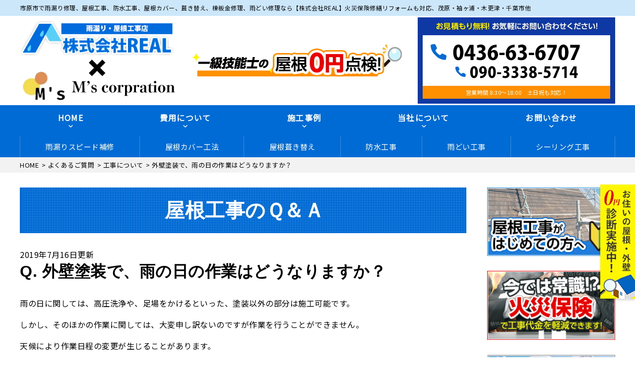

--- FILE ---
content_type: text/html; charset=UTF-8
request_url: https://yane-real.com/faq/1169/
body_size: 15210
content:
<!DOCTYPE html>
<html lang="ja"
	prefix="og: https://ogp.me/ns#"  class="no-js">
<head>
		<!-- Global site tag (gtag.js) - Google Analytics -->
<script async src="https://www.googletagmanager.com/gtag/js?id=UA-171280225-1"></script>
<script>
  window.dataLayer = window.dataLayer || [];
  function gtag(){dataLayer.push(arguments);}
  gtag('js', new Date());

  gtag('config', 'UA-171280225-1');
</script>
	<meta name="google-site-verification" content="BHrCGpnnxAoIOBbRbrYfHRUVhX4RtyQ8KKSB5kFUApI" />
<meta charset="UTF-8">
<meta http-equiv="X-UA-Compatible" content="IE=edge">
<meta name="viewport" content="width=device-width,initial-scale=1">
<!--[if lt IE 9]>
<script src="https://yane-real.com/wp-content/themes/lead-yane-c/js/html5.js"></script>
<script src="//css3-mediaqueries-js.googlecode.com/svn/trunk/css3-mediaqueries.js"></script>
<![endif]-->
<script>(function(html){html.className = html.className.replace(/\bno-js\b/,'js')})(document.documentElement);</script>
<title>外壁塗装で、雨の日の作業はどうなりますか？ | 雨漏り修理、屋根工事【株式会社REAL】</title>

		<!-- All in One SEO 4.1.5.3 -->
		<meta name="description" content="外壁塗装で、雨の日の作業はどうなりますか？ | 市原市、千葉市を中心に千葉県全域対応の雨漏り修理、屋根工事専門店【リアル】へ。茂原市、袖ヶ浦市、木更津市、君津市も対応。 火災保険修繕対応、一級技能士による安心の自社施工で長期保証。相場よりも低価格で雨漏り修理、屋根工事いたします。出張見積もり、現地見積もりは無料です。オートンイクシード、急な雨漏りにも対応。お気軽にお問合せください。" />
		<meta name="robots" content="max-image-preview:large" />
		<link rel="canonical" href="https://yane-real.com/faq/1169/" />
		<meta property="og:locale" content="ja_JP" />
		<meta property="og:site_name" content="雨漏り修理、屋根工事【株式会社REAL】 | 雨漏り修理、屋根工事、防水工事、屋根カバー、葺き替え、火災保険修繕リフォーム対応" />
		<meta property="og:type" content="article" />
		<meta property="og:title" content="外壁塗装で、雨の日の作業はどうなりますか？ | 雨漏り修理、屋根工事【株式会社REAL】" />
		<meta property="og:description" content="外壁塗装で、雨の日の作業はどうなりますか？ | 市原市、千葉市を中心に千葉県全域対応の雨漏り修理、屋根工事専門店【リアル】へ。茂原市、袖ヶ浦市、木更津市、君津市も対応。 火災保険修繕対応、一級技能士による安心の自社施工で長期保証。相場よりも低価格で雨漏り修理、屋根工事いたします。出張見積もり、現地見積もりは無料です。オートンイクシード、急な雨漏りにも対応。お気軽にお問合せください。" />
		<meta property="og:url" content="https://yane-real.com/faq/1169/" />
		<meta property="article:published_time" content="2019-07-16T06:15:43+00:00" />
		<meta property="article:modified_time" content="2019-07-16T06:15:43+00:00" />
		<meta name="twitter:card" content="summary" />
		<meta name="twitter:domain" content="yane-real.com" />
		<meta name="twitter:title" content="外壁塗装で、雨の日の作業はどうなりますか？ | 雨漏り修理、屋根工事【株式会社REAL】" />
		<meta name="twitter:description" content="外壁塗装で、雨の日の作業はどうなりますか？ | 市原市、千葉市を中心に千葉県全域対応の雨漏り修理、屋根工事専門店【リアル】へ。茂原市、袖ヶ浦市、木更津市、君津市も対応。 火災保険修繕対応、一級技能士による安心の自社施工で長期保証。相場よりも低価格で雨漏り修理、屋根工事いたします。出張見積もり、現地見積もりは無料です。オートンイクシード、急な雨漏りにも対応。お気軽にお問合せください。" />
		<script type="application/ld+json" class="aioseo-schema">
			{"@context":"https:\/\/schema.org","@graph":[{"@type":"WebSite","@id":"https:\/\/yane-real.com\/#website","url":"https:\/\/yane-real.com\/","name":"\u96e8\u6f0f\u308a\u4fee\u7406\u3001\u5c4b\u6839\u5de5\u4e8b\u3010\u682a\u5f0f\u4f1a\u793eREAL\u3011","description":"\u96e8\u6f0f\u308a\u4fee\u7406\u3001\u5c4b\u6839\u5de5\u4e8b\u3001\u9632\u6c34\u5de5\u4e8b\u3001\u5c4b\u6839\u30ab\u30d0\u30fc\u3001\u847a\u304d\u66ff\u3048\u3001\u706b\u707d\u4fdd\u967a\u4fee\u7e55\u30ea\u30d5\u30a9\u30fc\u30e0\u5bfe\u5fdc","inLanguage":"ja","publisher":{"@id":"https:\/\/yane-real.com\/#organization"}},{"@type":"Organization","@id":"https:\/\/yane-real.com\/#organization","name":"\u5c4b\u6839\u5de5\u4e8b\u3001\u96e8\u6f0f\u308a\u4fee\u7406\u5c02\u9580\u5e97\u3010\u682a\u5f0f\u4f1a\u793eREAL\u3011","url":"https:\/\/yane-real.com\/","logo":{"@type":"ImageObject","@id":"https:\/\/yane-real.com\/#organizationLogo","url":"https:\/\/yane-real.com\/wp-content\/themes\/lead-yane-c\/images\/logo.png"},"image":{"@id":"https:\/\/yane-real.com\/#organizationLogo"},"contactPoint":{"@type":"ContactPoint","telephone":"+81436984545","contactType":"Customer Support"}},{"@type":"BreadcrumbList","@id":"https:\/\/yane-real.com\/faq\/1169\/#breadcrumblist","itemListElement":[{"@type":"ListItem","@id":"https:\/\/yane-real.com\/#listItem","position":1,"item":{"@type":"WebPage","@id":"https:\/\/yane-real.com\/","name":"\u30db\u30fc\u30e0","description":"\u5e02\u539f\u5e02\u3001\u5343\u8449\u5e02\u3001\u8302\u539f\u5e02\u3001\u8896\u30f6\u6d66\u5e02\u3001\u6728\u66f4\u6d25\u5e02\u3001\u541b\u6d25\u5e02\u4ed6\u3001\u5343\u8449\u770c\u5168\u57df\u306e\u96e8\u6f0f\u308a\u4fee\u7406\u3001\u5c4b\u6839\u5de5\u4e8b\u3001\u9632\u6c34\u5de5\u4e8b\u306a\u3089\u96e8\u6f0f\u308a\u30fb\u5c4b\u6839\u5de5\u4e8b\u5e97\u3010\u30ea\u30a2\u30eb\u3011\u3078\u3002 \u706b\u707d\u4fdd\u967a\u4fee\u7e55\u5bfe\u5fdc\u3001\u4e00\u7d1a\u6280\u80fd\u58eb\u306b\u3088\u308b\u5b89\u5fc3\u306e\u81ea\u793e\u65bd\u5de5\u3067\u9577\u671f\u4fdd\u8a3c\u3002\u76f8\u5834\u3088\u308a\u3082\u4f4e\u4fa1\u683c\u3067\u96e8\u6f0f\u308a\u4fee\u7406\u3001\u5c4b\u6839\u5de5\u4e8b\u3044\u305f\u3057\u307e\u3059\u3002\u51fa\u5f35\u898b\u7a4d\u3082\u308a\u3001\u73fe\u5730\u898b\u7a4d\u3082\u308a\u306f\u7121\u6599\u3067\u3059\u3002\u30aa\u30fc\u30c8\u30f3\u30a4\u30af\u30b7\u30fc\u30c9\u3001\u6025\u306a\u96e8\u6f0f\u308a\u306b\u3082\u5bfe\u5fdc\u3002\u304a\u6c17\u8efd\u306b\u304a\u554f\u5408\u305b\u304f\u3060\u3055\u3044\u3002","url":"https:\/\/yane-real.com\/"}}]},{"@type":"Person","@id":"https:\/\/yane-real.com\/author\/realAD\/#author","url":"https:\/\/yane-real.com\/author\/realAD\/","name":"realAD","image":{"@type":"ImageObject","@id":"https:\/\/yane-real.com\/faq\/1169\/#authorImage","url":"https:\/\/secure.gravatar.com\/avatar\/715f41ecd8134cbf3afc5b5b70ecd295?s=96&d=mm&r=g","width":96,"height":96,"caption":"realAD"}},{"@type":"WebPage","@id":"https:\/\/yane-real.com\/faq\/1169\/#webpage","url":"https:\/\/yane-real.com\/faq\/1169\/","name":"\u5916\u58c1\u5857\u88c5\u3067\u3001\u96e8\u306e\u65e5\u306e\u4f5c\u696d\u306f\u3069\u3046\u306a\u308a\u307e\u3059\u304b\uff1f | \u96e8\u6f0f\u308a\u4fee\u7406\u3001\u5c4b\u6839\u5de5\u4e8b\u3010\u682a\u5f0f\u4f1a\u793eREAL\u3011","description":"\u5916\u58c1\u5857\u88c5\u3067\u3001\u96e8\u306e\u65e5\u306e\u4f5c\u696d\u306f\u3069\u3046\u306a\u308a\u307e\u3059\u304b\uff1f | \u5e02\u539f\u5e02\u3001\u5343\u8449\u5e02\u3092\u4e2d\u5fc3\u306b\u5343\u8449\u770c\u5168\u57df\u5bfe\u5fdc\u306e\u96e8\u6f0f\u308a\u4fee\u7406\u3001\u5c4b\u6839\u5de5\u4e8b\u5c02\u9580\u5e97\u3010\u30ea\u30a2\u30eb\u3011\u3078\u3002\u8302\u539f\u5e02\u3001\u8896\u30f6\u6d66\u5e02\u3001\u6728\u66f4\u6d25\u5e02\u3001\u541b\u6d25\u5e02\u3082\u5bfe\u5fdc\u3002 \u706b\u707d\u4fdd\u967a\u4fee\u7e55\u5bfe\u5fdc\u3001\u4e00\u7d1a\u6280\u80fd\u58eb\u306b\u3088\u308b\u5b89\u5fc3\u306e\u81ea\u793e\u65bd\u5de5\u3067\u9577\u671f\u4fdd\u8a3c\u3002\u76f8\u5834\u3088\u308a\u3082\u4f4e\u4fa1\u683c\u3067\u96e8\u6f0f\u308a\u4fee\u7406\u3001\u5c4b\u6839\u5de5\u4e8b\u3044\u305f\u3057\u307e\u3059\u3002\u51fa\u5f35\u898b\u7a4d\u3082\u308a\u3001\u73fe\u5730\u898b\u7a4d\u3082\u308a\u306f\u7121\u6599\u3067\u3059\u3002\u30aa\u30fc\u30c8\u30f3\u30a4\u30af\u30b7\u30fc\u30c9\u3001\u6025\u306a\u96e8\u6f0f\u308a\u306b\u3082\u5bfe\u5fdc\u3002\u304a\u6c17\u8efd\u306b\u304a\u554f\u5408\u305b\u304f\u3060\u3055\u3044\u3002","inLanguage":"ja","isPartOf":{"@id":"https:\/\/yane-real.com\/#website"},"breadcrumb":{"@id":"https:\/\/yane-real.com\/faq\/1169\/#breadcrumblist"},"author":"https:\/\/yane-real.com\/author\/realAD\/#author","creator":"https:\/\/yane-real.com\/author\/realAD\/#author","datePublished":"2019-07-16T06:15:43+09:00","dateModified":"2019-07-16T06:15:43+09:00"}]}
		</script>
		<script type="text/javascript" >
			window.ga=window.ga||function(){(ga.q=ga.q||[]).push(arguments)};ga.l=+new Date;
			ga('create', "UA-179936080-1", 'auto');
			ga('send', 'pageview');
		</script>
		<script async src="https://www.google-analytics.com/analytics.js"></script>
		<!-- All in One SEO -->

<link rel='dns-prefetch' href='//fonts.googleapis.com' />
<link rel='dns-prefetch' href='//s.w.org' />
<link rel="alternate" type="application/rss+xml" title="雨漏り修理、屋根工事【株式会社REAL】 &raquo; フィード" href="https://yane-real.com/feed/" />
<link rel="alternate" type="application/rss+xml" title="雨漏り修理、屋根工事【株式会社REAL】 &raquo; コメントフィード" href="https://yane-real.com/comments/feed/" />
<link rel='stylesheet' id='wp-block-library-css'  href='https://yane-real.com/wp-includes/css/dist/block-library/style.min.css?ver=5.5.17' type='text/css' media='all' />
<link rel='stylesheet' id='wp-pagenavi-css'  href='https://yane-real.com/wp-content/plugins/wp-pagenavi/pagenavi-css.css?ver=2.70' type='text/css' media='all' />
<link rel='stylesheet' id='twentyfifteen-fonts-css'  href='https://fonts.googleapis.com/css?family=Noto+Sans%3A400italic%2C700italic%2C400%2C700%7CNoto+Serif%3A400italic%2C700italic%2C400%2C700%7CInconsolata%3A400%2C700&#038;subset=latin%2Clatin-ext' type='text/css' media='all' />
<link rel='stylesheet' id='genericons-css'  href='https://yane-real.com/wp-content/themes/lead-yane-c/genericons/genericons.css?ver=3.2' type='text/css' media='all' />
<link rel='stylesheet' id='main-css'  href='https://yane-real.com/wp-content/themes/lead-yane-c/src/css/style.css?ver=202005' type='text/css' media='all' />
<link rel='stylesheet' id='sub-css'  href='https://yane-real.com/wp-content/themes/lead-yane-c/style.css?ver=202005' type='text/css' media='all' />
<link rel='stylesheet' id='dashicons-css'  href='https://yane-real.com/wp-includes/css/dashicons.min.css?ver=5.5.17' type='text/css' media='all' />
<script type='text/javascript' src='https://yane-real.com/wp-includes/js/jquery/jquery.js?ver=1.12.4-wp' id='jquery-core-js'></script>
<link rel="https://api.w.org/" href="https://yane-real.com/wp-json/" /><link rel="EditURI" type="application/rsd+xml" title="RSD" href="https://yane-real.com/xmlrpc.php?rsd" />
<link rel='prev' title='何故、屋根や壁にヒビ割れがおこるのですか？' href='https://yane-real.com/faq/1168/' />
<link rel='next' title='外壁・屋根はなぜ塗装しなければならないのですか？' href='https://yane-real.com/faq/1170/' />
<link rel='shortlink' href='https://yane-real.com/?p=1169' />
<link rel="alternate" type="application/json+oembed" href="https://yane-real.com/wp-json/oembed/1.0/embed?url=https%3A%2F%2Fyane-real.com%2Ffaq%2F1169%2F" />
<link rel="alternate" type="text/xml+oembed" href="https://yane-real.com/wp-json/oembed/1.0/embed?url=https%3A%2F%2Fyane-real.com%2Ffaq%2F1169%2F&#038;format=xml" />
<style type="text/css">.recentcomments a{display:inline !important;padding:0 !important;margin:0 !important;}</style><link rel="icon" href="https://yane-real.com/wp-content/uploads/2020/10/cropped-favicon-32x32.png" sizes="32x32" />
<link rel="icon" href="https://yane-real.com/wp-content/uploads/2020/10/cropped-favicon-192x192.png" sizes="192x192" />
<link rel="apple-touch-icon" href="https://yane-real.com/wp-content/uploads/2020/10/cropped-favicon-180x180.png" />
<meta name="msapplication-TileImage" content="https://yane-real.com/wp-content/uploads/2020/10/cropped-favicon-270x270.png" />
<!--css-->
<link href="//fonts.googleapis.com/earlyaccess/mplus1p.css" rel="stylesheet" />
<link href="//fonts.googleapis.com/css?family=Anton" rel="stylesheet">
<link href="//fonts.googleapis.com/earlyaccess/sawarabimincho.css" rel="stylesheet" />
<link href="//fonts.googleapis.com/css?family=IBM+Plex+Serif" rel="stylesheet">
<link href="https://fonts.googleapis.com/css?family=M+PLUS+1p" rel="stylesheet">
<link rel="stylesheet" href="https://maxcdn.bootstrapcdn.com/font-awesome/4.7.0/css/font-awesome.min.css">
<link rel="stylesheet" href="https://use.fontawesome.com/releases/v5.1.0/css/all.css" integrity="sha384-lKuwvrZot6UHsBSfcMvOkWwlCMgc0TaWr+30HWe3a4ltaBwTZhyTEggF5tJv8tbt" crossorigin="anonymous">
<script src="//ajax.googleapis.com/ajax/libs/jquery/1.11.1/jquery.min.js"></script>
</head>


<body class="faq-template-default single single-faq postid-1169 drawer drawer--top page" itemscope itemtype="//schema.org/WebPage">

<div id="loaderafter-wrap">
<div id="bgl"><div id="bgr">

<header id="header" role="banner">

<div class="spview">
  <div class="hamburger_wrap">
  <button type="button" class="drawer-toggle drawer-hamburger">
    <span class="sr-only">toggle navigation</span> <span class="drawer-hamburger-icon"></span>
    <span class="menubtn_txt">MENU</span>
  </button>
  </div>
  <div class="head_sp_logoarea clear">
    <div class="site_title">
      <a href="https://yane-real.com/"><img src="https://yane-real.com/wp-content/themes/lead-yane-c/images/logo.png" alt="雨漏り・屋根工事店リアルLOGO" /></a>
    </div>
    <div class="head_catch">
      <a href="https://yane-real.com/inspection/"><img src="https://yane-real.com/wp-content/themes/lead-yane-c/images/head_01.png" alt="お見積り0円！" /></a>
    </div>
  </div>
  <nav class="drawer-nav" role="navigation">
            <div class="scrolling_wrap">
          <div class="site_title">
        <a href="https://yane-real.com/"><img src="https://yane-real.com/wp-content/themes/lead-yane-c/images/logo.png" alt="雨漏り・屋根工事店リアルLOGO" width="auto" height="50px" /></a>
      </div>
      <div class="scrolling_wrap_top">
        <ul>
          <li><a href="https://yane-real.com/amamori/"><span class="dashicons dashicons-admin-home"></span><br>雨漏りスピード補修</a></li>
          <li><a href="https://yane-real.com/about/"><span class="dashicons dashicons-building"></span><br>当社の強み</a></li>
          <li><a href="https://yane-real.com/inspection/"><span class="dashicons dashicons-clipboard"></span><br>屋根外壁０円診断</a></li>
          <li><a href="https://yane-real.com/case/"><span class="dashicons dashicons-format-gallery"></span><br>施工事例</a></li>
          <li><a href="https://yane-real.com/price/"><span class="dashicons dashicons-awards"></span><br>費用について</a></li>
          <li><a href="https://yane-real.com/price/insurance/"><span class="dashicons dashicons-shield"></span><br>火災保険を使った修繕工事</a></li>
        </ul>
      </div>
      <div id="globalnaviarea_wrap" class="sp_menu">
        <ul><li id="menu-item-1358" class="menu-item menu-item-type-post_type menu-item-object-page menu-item-home menu-item-1358"><a href="https://yane-real.com/">HOME</a></li>
<li id="menu-item-1185" class="menu-item menu-item-type-post_type menu-item-object-page menu-item-has-children menu-item-1185"><a href="https://yane-real.com/about/">屋根工事が初めての方へ（当社の強み）</a>
<ul class="sub-menu">
	<li id="menu-item-1255" class="menu-item menu-item-type-post_type menu-item-object-page menu-item-1255"><a href="https://yane-real.com/service/cover/">屋根カバー工法（重ね葺き工事）</a></li>
	<li id="menu-item-1254" class="menu-item menu-item-type-post_type menu-item-object-page menu-item-1254"><a href="https://yane-real.com/service/fukikae/">屋根葺き替え</a></li>
	<li id="menu-item-1253" class="menu-item menu-item-type-post_type menu-item-object-page menu-item-1253"><a href="https://yane-real.com/service/toso/">屋根塗装・外壁塗装</a></li>
	<li id="menu-item-1252" class="menu-item menu-item-type-post_type menu-item-object-page menu-item-1252"><a href="https://yane-real.com/service/amadoi/">雨どい工事（修理・交換）</a></li>
	<li id="menu-item-1251" class="menu-item menu-item-type-post_type menu-item-object-page menu-item-1251"><a href="https://yane-real.com/service/bousui/">屋上・ベランダ防水工事</a></li>
	<li id="menu-item-1250" class="menu-item menu-item-type-post_type menu-item-object-page menu-item-1250"><a href="https://yane-real.com/service/shikkui/">瓦屋根・漆喰工事</a></li>
	<li id="menu-item-1249" class="menu-item menu-item-type-post_type menu-item-object-page menu-item-1249"><a href="https://yane-real.com/service/sheetmetal/">屋根板金工事</a></li>
	<li id="menu-item-1248" class="menu-item menu-item-type-post_type menu-item-object-page menu-item-1248"><a href="https://yane-real.com/service/siding/">サイディング張り替え</a></li>
	<li id="menu-item-1247" class="menu-item menu-item-type-post_type menu-item-object-page menu-item-1247"><a href="https://yane-real.com/service/skylight/">天窓工事</a></li>
	<li id="menu-item-1246" class="menu-item menu-item-type-post_type menu-item-object-page menu-item-1246"><a href="https://yane-real.com/service/reform/">その他リフォーム</a></li>
	<li id="menu-item-1245" class="menu-item menu-item-type-post_type menu-item-object-page menu-item-1245"><a href="https://yane-real.com/service/mansion/">ビル・マンションの防水工事</a></li>
	<li id="menu-item-1265" class="menu-item menu-item-type-post_type menu-item-object-page menu-item-1265"><a href="https://yane-real.com/service/ceiling/">シーリング工事（オートンイクシード）</a></li>
	<li id="menu-item-6487" class="menu-item menu-item-type-post_type menu-item-object-page menu-item-6487"><a href="https://yane-real.com/service/bee/">害虫・害獣駆除</a></li>
</ul>
</li>
<li id="menu-item-1256" class="menu-item menu-item-type-post_type menu-item-object-page menu-item-1256"><a href="https://yane-real.com/flow/">お問い合わせからの流れ</a></li>
<li id="menu-item-1344" class="menu-item menu-item-type-post_type menu-item-object-page menu-item-1344"><a href="https://yane-real.com/warranty/">安心のトリプル保証制度</a></li>
</ul>        <ul><li id="menu-item-1259" class="menu-item menu-item-type-post_type menu-item-object-page menu-item-1259"><a href="https://yane-real.com/inspection/">屋根・外壁０円診断</a></li>
<li id="menu-item-1345" class="menu-item menu-item-type-post_type menu-item-object-page menu-item-1345"><a href="https://yane-real.com/amamori/">雨漏りスピード補修</a></li>
<li id="menu-item-1262" class="menu-item menu-item-type-post_type menu-item-object-page menu-item-1262"><a href="https://yane-real.com/service/ceiling/">オートンイクシード</a></li>
<li id="menu-item-6065" class="menu-item menu-item-type-post_type menu-item-object-page menu-item-6065"><a href="https://yane-real.com/kawara/">瓦屋根の葺き替えをオススメする3つの理由</a></li>
<li id="menu-item-1178" class="menu-item menu-item-type-post_type_archive menu-item-object-case menu-item-has-children menu-item-1178"><a href="https://yane-real.com/case/">屋根工事の施工事例</a>
<ul class="sub-menu">
	<li id="menu-item-1177" class="menu-item menu-item-type-post_type_archive menu-item-object-voice menu-item-1177"><a href="https://yane-real.com/voice/">お客様の声</a></li>
	<li id="menu-item-1180" class="menu-item menu-item-type-taxonomy menu-item-object-category menu-item-1180"><a href="https://yane-real.com/topics/report/">現場レポート</a></li>
</ul>
</li>
<li id="menu-item-89" class="menu-item menu-item-type-post_type menu-item-object-page menu-item-has-children menu-item-89"><a href="https://yane-real.com/price/">屋根工事の料金について</a>
<ul class="sub-menu">
	<li id="menu-item-1266" class="menu-item menu-item-type-post_type menu-item-object-page menu-item-1266"><a href="https://yane-real.com/price/lowprice/">安さの秘密</a></li>
	<li id="menu-item-1267" class="menu-item menu-item-type-post_type menu-item-object-page menu-item-1267"><a href="https://yane-real.com/price/insurance/">火災保険を使った修繕工事</a></li>
	<li id="menu-item-1346" class="menu-item menu-item-type-post_type menu-item-object-post menu-item-1346"><a href="https://yane-real.com/blog/1342/">塗装工事の見積り料金が大きく違う理由</a></li>
</ul>
</li>
<li id="menu-item-88" class="menu-item menu-item-type-post_type menu-item-object-page menu-item-has-children menu-item-88"><a href="https://yane-real.com/company/">会社概要</a>
<ul class="sub-menu">
	<li id="menu-item-1179" class="menu-item menu-item-type-taxonomy menu-item-object-category menu-item-1179"><a href="https://yane-real.com/topics/news/">お知らせ</a></li>
</ul>
</li>
<li id="menu-item-87" class="menu-item menu-item-type-post_type menu-item-object-page menu-item-has-children menu-item-87"><a href="https://yane-real.com/contact/">お問い合わせ</a>
<ul class="sub-menu">
	<li id="menu-item-91" class="menu-item menu-item-type-post_type menu-item-object-page menu-item-privacy-policy menu-item-91"><a href="https://yane-real.com/privacy-policy/">プライバシーポリシー</a></li>
</ul>
</li>
<li id="menu-item-1176" class="menu-item menu-item-type-post_type_archive menu-item-object-faq menu-item-1176"><a href="https://yane-real.com/faq/">屋根工事のよくあるご質問</a></li>
</ul>        <ul><li id="menu-item-1181" class="menu-item menu-item-type-taxonomy menu-item-object-category menu-item-1181"><a href="https://yane-real.com/topics/blog/">屋根工事ブログ</a></li>
<li id="menu-item-1322" class="menu-item menu-item-type-post_type menu-item-object-post menu-item-1322"><a href="https://yane-real.com/blog/1317/">こんな営業には要注意</a></li>
<li id="menu-item-1332" class="menu-item menu-item-type-taxonomy menu-item-object-category menu-item-has-children menu-item-1332"><a href="https://yane-real.com/topics/blog/situation/">こんな症状には要注意</a>
<ul class="sub-menu">
	<li id="menu-item-1319" class="menu-item menu-item-type-post_type menu-item-object-post menu-item-1319"><a href="https://yane-real.com/blog/situation/1295/">ALCパワーボードのひび割れ等の補修方法</a></li>
	<li id="menu-item-1320" class="menu-item menu-item-type-post_type menu-item-object-post menu-item-1320"><a href="https://yane-real.com/blog/situation/1297/">アスファルトシングル屋根のひび割れ・剥がれ等の補修方法</a></li>
	<li id="menu-item-1321" class="menu-item menu-item-type-post_type menu-item-object-post menu-item-1321"><a href="https://yane-real.com/blog/situation/1299/">金属サイディング外壁のメンテナンス方法</a></li>
	<li id="menu-item-1324" class="menu-item menu-item-type-post_type menu-item-object-post menu-item-1324"><a href="https://yane-real.com/blog/situation/1303/">スレート屋根のメンテナンス方法</a></li>
	<li id="menu-item-1325" class="menu-item menu-item-type-post_type menu-item-object-post menu-item-1325"><a href="https://yane-real.com/blog/situation/1305/">セメント瓦の屋根のひび割れ・剥がれ等の修理方法</a></li>
	<li id="menu-item-1326" class="menu-item menu-item-type-post_type menu-item-object-post menu-item-1326"><a href="https://yane-real.com/blog/situation/1307/">外壁タイルのひび割れ、浮き、剥がれの補修方法</a></li>
	<li id="menu-item-1328" class="menu-item menu-item-type-post_type menu-item-object-post menu-item-1328"><a href="https://yane-real.com/blog/situation/1311/">モニエル瓦の屋根のひび割れの補修方法</a></li>
	<li id="menu-item-1329" class="menu-item menu-item-type-post_type menu-item-object-post menu-item-1329"><a href="https://yane-real.com/blog/situation/1313/">屋上・ベランダのひび割れ・剥がれのメンテナンス方法</a></li>
	<li id="menu-item-1330" class="menu-item menu-item-type-post_type menu-item-object-post menu-item-1330"><a href="https://yane-real.com/blog/1293/">屋根葺き替え vs カバー工法 vs 屋根塗装</a></li>
	<li id="menu-item-1331" class="menu-item menu-item-type-post_type menu-item-object-post menu-item-1331"><a href="https://yane-real.com/blog/situation/1315/">瓦屋根の割れ、剥がれの補修方法</a></li>
</ul>
</li>
</ul>        <ul><li id="menu-item-1280" class="menu-item menu-item-type-post_type_archive menu-item-object-material menu-item-has-children menu-item-1280"><a href="https://yane-real.com/material/">屋根材・外壁材</a>
<ul class="sub-menu">
	<li id="menu-item-5107" class="menu-item menu-item-type-post_type menu-item-object-material menu-item-5107"><a href="https://yane-real.com/material/5089/">ディートレーディング　エコグラーニ</a></li>
	<li id="menu-item-5108" class="menu-item menu-item-type-post_type menu-item-object-material menu-item-5108"><a href="https://yane-real.com/material/5086/">アイジー工業　アイジールーフ</a></li>
	<li id="menu-item-1285" class="menu-item menu-item-type-post_type menu-item-object-material menu-item-1285"><a href="https://yane-real.com/material/1279/">ニチハ ガルバリウム屋根 横暖ルーフ</a></li>
	<li id="menu-item-1284" class="menu-item menu-item-type-post_type menu-item-object-material menu-item-1284"><a href="https://yane-real.com/material/1278/">ニチハ アスファルトシングル屋根 アルマ</a></li>
	<li id="menu-item-1281" class="menu-item menu-item-type-post_type menu-item-object-material menu-item-1281"><a href="https://yane-real.com/material/1277/">アイジー工業　アイジーサイディング</a></li>
	<li id="menu-item-1282" class="menu-item menu-item-type-post_type menu-item-object-material menu-item-1282"><a href="https://yane-real.com/material/1276/">ケイミュー コロニアル遮熱グラッサ</a></li>
	<li id="menu-item-1283" class="menu-item menu-item-type-post_type menu-item-object-material menu-item-1283"><a href="https://yane-real.com/material/1275/">ケイミュー　ROOGA</a></li>
	<li id="menu-item-1286" class="menu-item menu-item-type-post_type menu-item-object-material menu-item-1286"><a href="https://yane-real.com/material/1274/">LIXIL　Tルーフ　自然石粒仕上げ鋼板屋根</a></li>
</ul>
</li>
<li id="menu-item-1333" class="menu-item menu-item-type-post_type menu-item-object-page menu-item-1333"><a href="https://yane-real.com/sitemap/">その他のメニュー</a></li>
</ul>      </div><!-- #menu -->
      <div class="scrolling_wrap_bottom">
        <div class="banner_contact">
  <img src="https://yane-real.com/wp-content/themes/lead-yane-c/images/banner_contact.png" alt="一級技能士が、住まいの外装を細部までチェック！外壁・屋根無料診断実施中！" width="100%">
</div>      </div>
    </div>
  </nav>
</div>

<div class="ta_pcview">
  <div id="site_description_area"><div class="mainwrap">
      <h1 class="site_h1">市原市で雨漏り修理、屋根工事、防水工事、屋根カバー、葺き替え、棟板金修理、雨どい修理なら【株式会社REAL】火災保険修繕リフォームも対応、茂原・袖ヶ浦・木更津・千葉市他</h1>
  </div></div>
  <div class="head_logoarea"><div class="mainwrap clear">
    <ul>
      <li class="logo_dir">
		  <a href="https://yane-real.com/"><img src="https://yane-real.com/wp-content/themes/lead-yane-c/images/logo.png" alt="雨漏り・屋根工事店リアルLOGO" /></a></li>
<!--         <div class="site_title">
          <a href="https://yane-real.com/"><img src="https://yane-real.com/wp-content/themes/lead-yane-c/images/logo.png" alt="雨漏り・屋根工事店リアルLOGO" /></a>
        </div> -->
				<li class="head_catch"><img src="https://yane-real.com/wp-content/themes/lead-yane-c/images/head_01.png" alt="外壁塗装の優良店認定" /></li>
      <li><div class="head_tel">
        <div class="tel_des"><img src="https://yane-real.com/wp-content/themes/lead-yane-c/images/tel_des.png" alt="お⾒積り無料︕お気軽にお問い合わせください︕" /></div>
        <div class="tel"><a href="tel:0436-63-6707"><img src="https://yane-real.com/wp-content/themes/lead-yane-c/images/tel.png" alt="0436-63-6707" /></a></div>
        <div class="tel_time">営業時間&nbsp;8:30～18:00&emsp;土日祝も対応！</div>
      </div></li>
    </ul>
  </div></div>
  <div id="globalnaviarea_wrap" class="globalnaviarea_wrap clear">
    <div class="mainwrap">
      <div id="site_navigation">
        <nav id="main_navigation" role="navigation">
          <div id="toggle"><a class="menu-trigger" href="#"><span class="icon-menu2"></span></a></div>
          <div id="button_mail"><a href="https://yane-real.com/?page_id=32"><span class="icon-mail"></span></a></div>
          <div id="menu">
                        <ul id="main-nav" class="menu_wrap nav-menu dropmenu"><li id="menu-item-35" class="menu-item menu-item-type-post_type menu-item-object-page menu-item-home menu-item-35"><a href="https://yane-real.com/">HOME</a></li>
<li id="menu-item-74" class="menu-item menu-item-type-post_type menu-item-object-page menu-item-has-children menu-item-74"><a href="https://yane-real.com/price/">費用について</a><div class="header-nav-child"><div class="container"><ul class="sub-menu">	<li id="menu-item-1844" class="menu-item menu-item-type-post_type menu-item-object-page menu-item-1844"><a href="https://yane-real.com/about/">屋根工事が初めての方へ</a></li>
	<li id="menu-item-1845" class="menu-item menu-item-type-post_type menu-item-object-page menu-item-1845"><a href="https://yane-real.com/inspection/">屋根・外壁０円診断</a></li>
	<li id="menu-item-1846" class="menu-item menu-item-type-post_type menu-item-object-page menu-item-1846"><a href="https://yane-real.com/price/lowprice/">安さの秘密</a></li>
	<li id="menu-item-1847" class="menu-item menu-item-type-post_type menu-item-object-page menu-item-1847"><a href="https://yane-real.com/price/insurance/">火災保険を使った修繕工事</a></li>
</ul></div></div></li>
<li id="menu-item-78" class="menu-item menu-item-type-post_type_archive menu-item-object-case menu-item-has-children menu-item-78"><a href="https://yane-real.com/case/">施工事例</a><div class="header-nav-child"><div class="container"><ul class="sub-menu">	<li id="menu-item-1849" class="menu-item menu-item-type-post_type_archive menu-item-object-voice menu-item-1849"><a href="https://yane-real.com/voice/">お客様の声</a></li>
	<li id="menu-item-1852" class="menu-item menu-item-type-taxonomy menu-item-object-category menu-item-1852"><a href="https://yane-real.com/topics/report/">現場レポート</a></li>
	<li id="menu-item-1851" class="menu-item menu-item-type-taxonomy menu-item-object-category menu-item-1851"><a href="https://yane-real.com/topics/blog/">屋根工事ブログ</a></li>
</ul></div></div></li>
<li id="menu-item-81" class="menu-item menu-item-type-post_type menu-item-object-page menu-item-has-children menu-item-81"><a href="https://yane-real.com/company/">当社について</a><div class="header-nav-child"><div class="container"><ul class="sub-menu">	<li id="menu-item-1186" class="menu-item menu-item-type-post_type menu-item-object-page menu-item-1186"><a href="https://yane-real.com/about/">当社の強み</a></li>
	<li id="menu-item-1850" class="menu-item menu-item-type-taxonomy menu-item-object-category menu-item-1850"><a href="https://yane-real.com/topics/news/">お知らせ</a></li>
</ul></div></div></li>
<li id="menu-item-84" class="menu-item menu-item-type-post_type menu-item-object-page menu-item-has-children menu-item-84"><a href="https://yane-real.com/contact/">お問い合わせ</a><div class="header-nav-child"><div class="container"><ul class="sub-menu">	<li id="menu-item-1848" class="menu-item menu-item-type-post_type menu-item-object-page menu-item-1848"><a href="https://yane-real.com/flow/">お問い合わせからの流れ</a></li>
</ul></div></div></li>
</ul>          </div><!-- #menu -->
        </nav>
      </div><!-- /#site-navigation -->
    </div>
  </div><!-- /#globalnaviarea_wrap -->
</div>
</header><!-- .site-header -->


<div id="servicemenu_nav">
  <div class="mainwrap">
  <ul><li id="menu-item-1240" class="menu-item menu-item-type-post_type menu-item-object-page menu-item-1240"><a href="https://yane-real.com/amamori/">雨漏りスピード補修</a></li>
<li id="menu-item-1241" class="menu-item menu-item-type-post_type menu-item-object-page menu-item-1241"><a href="https://yane-real.com/service/cover/">屋根カバー工法</a></li>
<li id="menu-item-1242" class="menu-item menu-item-type-post_type menu-item-object-page menu-item-1242"><a href="https://yane-real.com/service/fukikae/">屋根葺き替え</a></li>
<li id="menu-item-1243" class="menu-item menu-item-type-post_type menu-item-object-page menu-item-1243"><a href="https://yane-real.com/service/bousui/">防水工事</a></li>
<li id="menu-item-1244" class="menu-item menu-item-type-post_type menu-item-object-page menu-item-1244"><a href="https://yane-real.com/service/amadoi/">雨どい工事</a></li>
<li id="menu-item-1334" class="menu-item menu-item-type-post_type menu-item-object-page menu-item-1334"><a href="https://yane-real.com/service/ceiling/">シーリング工事</a></li>
</ul>  </div>
</div>

<div id="content" class="drawer-container t-gutter" role="main">
    <div id="breadcrumb" class="gpt clearfix">
    <div class="mainwrap">
      <!-- Breadcrumb NavXT 6.5.0 -->
<span property="itemListElement" typeof="ListItem"><a property="item" typeof="WebPage" title="Go to 雨漏り修理、屋根工事【株式会社REAL】." href="https://yane-real.com" class="home" ><span property="name">HOME</span></a><meta property="position" content="1"></span> &gt; <span property="itemListElement" typeof="ListItem"><a property="item" typeof="WebPage" title="Go to よくあるご質問." href="https://yane-real.com/faq/" class="post post-faq-archive" ><span property="name">よくあるご質問</span></a><meta property="position" content="2"></span> &gt; <span property="itemListElement" typeof="ListItem"><a property="item" typeof="WebPage" title="Go to the 工事について 質問カテゴリー archives." href="https://yane-real.com/faq_cat/construction/" class="taxonomy faq_cat" ><span property="name">工事について</span></a><meta property="position" content="3"></span> &gt; <span class="post post-faq current-item">外壁塗装で、雨の日の作業はどうなりますか？</span>    </div>
  </div>
      <div id="contentbody" class="clear mainwrap">
        <main id="maincolumn" class="site-main" role="main">
                                <div id="pagetitlearea"><div class="mainwrap"><h2>屋根工事のＱ＆Ａ</h2></div></div>
                    <article id="single_%e5%a4%96%e5%a3%81%e5%a1%97%e8%a3%85%e3%81%a7%e3%80%81%e9%9b%a8%e3%81%ae%e6%97%a5%e3%81%ae%e4%bd%9c%e6%a5%ad%e3%81%af%e3%81%a9%e3%81%86%e3%81%aa%e3%82%8a%e3%81%be%e3%81%99%e3%81%8b%ef%bc%9f">
    <section id="pn_post" class="com_btm">
    <p class="day">2019年7月16日更新</p>
    <h2>Q. 外壁塗装で、雨の日の作業はどうなりますか？</h2>

    
    <div class="entry-content">
      <p>雨の日に関しては、高圧洗浄や、足場をかけるといった、塗装以外の部分は施工可能です。</p>
<p>しかし、そのほかの作業に関しては、大変申し訳ないのですが作業を行うことができません。</p>
<p>天候により作業日程の変更が生じることがあります。</p>
    </div>
  </section>
    </article><!-- #post-## -->

<div id="breadcrumb" class="gpt clearfix">
  <!-- Breadcrumb NavXT 6.5.0 -->
<span property="itemListElement" typeof="ListItem"><a property="item" typeof="WebPage" title="Go to 雨漏り修理、屋根工事【株式会社REAL】." href="https://yane-real.com" class="home" ><span property="name">HOME</span></a><meta property="position" content="1"></span> &gt; <span property="itemListElement" typeof="ListItem"><a property="item" typeof="WebPage" title="Go to よくあるご質問." href="https://yane-real.com/faq/" class="post post-faq-archive" ><span property="name">よくあるご質問</span></a><meta property="position" content="2"></span> &gt; <span property="itemListElement" typeof="ListItem"><a property="item" typeof="WebPage" title="Go to the 工事について 質問カテゴリー archives." href="https://yane-real.com/faq_cat/construction/" class="taxonomy faq_cat" ><span property="name">工事について</span></a><meta property="position" content="3"></span> &gt; <span class="post post-faq current-item">外壁塗装で、雨の日の作業はどうなりますか？</span></div>
<section class="single_pager com_btm">
  <div class="mainwrap com_pad">
    <div id="prev_next" class="clearfix">
            <ul>
      <li><a href="https://yane-real.com/faq/1168/" title="何故、屋根や壁にヒビ割れがおこるのですか？" id="prev" class="clearfix"><p><small>< 前の記事</small><br>何故、屋根や壁にヒビ割れがおこるのですか？</p></a></li><li><a href="https://yane-real.com/faq/1170/" title="外壁・屋根はなぜ塗装しなければならないのですか？" id="next" class="clearfix"><p><small>次の記事 ></small><br>外壁・屋根はなぜ塗装しなければならないのですか？</p></a></li>      </ul>
          </div>
  </div>
</section>
<section class="singlesignature"><hr />
<p><small>千葉県の雨漏り修理、屋根工事、防水工事専門店</small><br />
株式会社REAL<br />
<small><a href="https://yane-real.com/">https://yane-real.com/</a><br />
住所：住所市原市五井中央西 2-11-14</small></p>
<p><strong>お問い合わせ窓口：<a href="tel:0436-63-6707">0436-63-6707</a> / <a href="tel:09033385714">090-3338-5714</a></strong><br />
<small>（8:30～18:00　土日祝も営業中）</small></p>
<p><small>対応エリア：市原・千葉市・茂原市・袖ヶ浦市・木更津市・君津市・長柄町・長南町・八街市・東金市・山武市・佐倉市・四街道市など千葉県全域</small></p>
<p><small>★ 地元のお客様の施工実績多数掲載！</small></p>
<p><small><strong>施工実績</strong>　　<a href="https://yane-real.com/case/">https://yane-real.com/case/</a><br />
<strong>お客様の声</strong>　<a href="https://yane-real.com/voice/">https://yane-real.com/voice/</a></small></p>
<p><small>★ 屋根工事っていくらくらいなの？見積りだけでもいいのかな？</small></p>
<p><small>➡一級技能士の屋根、外壁の無料点検をご利用ください！<br />
無理な営業等は一切行っておりません！</small><br />
<span style="color: #f2531c;"><strong>外壁屋根無料診断</strong></span>　<small><a href="https://yane-real.com/inspection/">https://yane-real.com/inspection/</a></small></p>
<p><small>★屋根工事ってどれくらいかかるの？雨漏りは本当に止められるの？塗装と葺き替え、どっちがいいの？</small></p>
<p><small>➡　どんなご質問でもお気軽にお問い合わせください！ <br />
<strong>お問い合わせ</strong>　<a href="https://yane-real.com/contact/">https://yane-real.com/contact/</a></small></p>
<hr />
</section>
    </main><!-- #maincolumn -->
        <aside id="sidecolumn" class="com_btm side_com"><div class="mainwrap_top">
	<div class="widget banner_link">
		<a href="https://yane-real.com/about/">
			<img src="https://yane-real.com/wp-content/themes/lead-yane-c/images/side_first.png" alt="初めて外壁塗装をする方へ" width="auto">
		</a>
	</div>
	<div class="widget banner_link">
		<a href="https://yane-real.com/price/insurance/">
			<img src="https://yane-real.com/wp-content/themes/lead-yane-c/images/side_kasai.png" alt="火災保険で工事代金を軽減できます。" width="auto">
		</a>
	</div>
	<div class="widget banner_link">
		<a href="https://yane-real.com/inspection/">
			<img src="https://yane-real.com/wp-content/themes/lead-yane-c/images/side_tenken.png" alt="屋根・外壁0円点検" width="auto">
		</a>
	</div>
	<div class="widget banner_link">
		<a href="https://yane-real.com/service/ceiling/">
			<img src="https://yane-real.com/wp-content/themes/lead-yane-c/images/side_caulking.png" alt="屋根・防水工事は シーリング材も重要です！オートンイクシード" width="auto">
		</a>
	</div>
	<div class="widget banner_link">
		<a href="https://yane-real.com/amamori/">
			<img src="https://yane-real.com/wp-content/themes/lead-yane-c/images/side_amamori.png" alt="急な雨漏りを散水試験で突き止めます" width="auto">
		</a>
	</div>
	<div class="widget side_servicemenu">
		<h3>工事メニュー</h3>
		<ul>
              <li><a href="https://yane-real.com/service/bee/">害虫・害獣駆除</a></li>
              <li><a href="https://yane-real.com/service/cover/">屋根カバー工法（重ね葺き工事）</a></li>
              <li><a href="https://yane-real.com/service/fukikae/">屋根葺き替え</a></li>
              <li><a href="https://yane-real.com/service/toso/">屋根塗装・外壁塗装</a></li>
              <li><a href="https://yane-real.com/service/amadoi/">雨どい工事（修理・交換）</a></li>
              <li><a href="https://yane-real.com/service/bousui/">屋上・ベランダ防水工事</a></li>
              <li><a href="https://yane-real.com/service/shikkui/">瓦屋根・漆喰工事</a></li>
              <li><a href="https://yane-real.com/service/sheetmetal/">屋根板金工事</a></li>
              <li><a href="https://yane-real.com/service/siding/">サイディング張り替え</a></li>
              <li><a href="https://yane-real.com/service/ceiling/">シーリング工事（オートンイクシード）</a></li>
              <li><a href="https://yane-real.com/service/skylight/">天窓工事</a></li>
              <li><a href="https://yane-real.com/service/reform/">その他リフォーム</a></li>
              <li><a href="https://yane-real.com/service/mansion/">ビル・マンションの防水工事</a></li>
      		</ul>
	</div>
	<div class="widget widget_case">
		<h2>施工事例</h2>
    <ul class="widget_case_list">
            <li><a href="https://yane-real.com/case/6196/">
        <div class="img_wrap">
          <img width="600" height="400" src="https://yane-real.com/wp-content/uploads/2020/10/ef3975e0c6e17a797f28546530071970-600x400.jpg" class="attachment-6040_thumbnail size-6040_thumbnail" alt="千葉県市原市　屋根カバー工法　ガルバリウム鋼板 (7)" loading="lazy" srcset="https://yane-real.com/wp-content/uploads/2020/10/ef3975e0c6e17a797f28546530071970-600x400.jpg 600w, https://yane-real.com/wp-content/uploads/2020/10/ef3975e0c6e17a797f28546530071970-400x267.jpg 400w" sizes="(max-width: 600px) 100vw, 600px" />        </div>
        <p class="title">千葉県市原市　屋根カバー工法　ガルバリウム鋼板</p>
      </a></li>
            <li><a href="https://yane-real.com/case/6126/">
        <div class="img_wrap">
          <img width="600" height="400" src="https://yane-real.com/wp-content/uploads/2020/10/8283b9608bc51081cb05268c9a986681-600x400-1-600x400.jpg" class="attachment-6040_thumbnail size-6040_thumbnail" alt="" loading="lazy" srcset="https://yane-real.com/wp-content/uploads/2020/10/8283b9608bc51081cb05268c9a986681-600x400-1.jpg 600w, https://yane-real.com/wp-content/uploads/2020/10/8283b9608bc51081cb05268c9a986681-600x400-1-400x267.jpg 400w" sizes="(max-width: 600px) 100vw, 600px" />        </div>
        <p class="title">千葉県市原市　屋根葺き替え工事　ガルバリウム屋根</p>
      </a></li>
            <li><a href="https://yane-real.com/case/6129/">
        <div class="img_wrap">
          <img width="600" height="400" src="https://yane-real.com/wp-content/uploads/2020/10/e22d194710f7f90c85601ac284205701-e1602217393573-600x400.jpg" class="attachment-6040_thumbnail size-6040_thumbnail" alt="" loading="lazy" srcset="https://yane-real.com/wp-content/uploads/2020/10/e22d194710f7f90c85601ac284205701-e1602217393573-600x400.jpg 600w, https://yane-real.com/wp-content/uploads/2020/10/e22d194710f7f90c85601ac284205701-e1602217393573-400x267.jpg 400w" sizes="(max-width: 600px) 100vw, 600px" />        </div>
        <p class="title">千葉県茂原市　防水工事　ウレタン防水</p>
      </a></li>
          </ul>
		<div class="btn"><a href="https://yane-real.com/case/">more</a></div>
	</div>
	<div class="widget widget_post">
		<h2>TOPICS</h2>
		<ul class="widget_post_list">
            <li><a href="https://yane-real.com/blog/6053/"><p class="title">塗装してはいけない壁や屋根があるのをご存知ですか？</p></a></li>
            <li><a href="https://yane-real.com/blog/situation/1313/"><p class="title">屋上・ベランダのひび割れ・剥がれのメンテナンス方法</p></a></li>
            <li><a href="https://yane-real.com/report/6297/"><p class="title">千葉県木更津市　屋根葺き替え工事　玄関庇一部の垂木、野地板、ルーフィング交換</p></a></li>
            <li><a href="https://yane-real.com/blog/1317/"><p class="title">こんな営業には要注意</p></a></li>
            <li><a href="https://yane-real.com/report/6174/"><p class="title">千葉県市原市　外壁塗装　窯業系サイディングボード　日本ペイント(ニッペ)パーフェクトサーフ・パーフェクトトップ</p></a></li>
      		</ul>
		<div class="btn"><a href="https://yane-real.com/topics/">more</a></div>
	</div>
	<div class="widget widget_area">
		<h2><img src="https://yane-real.com/wp-content/themes/lead-yane-c/images/area_ttl.png" alt="対応エリア"></h2>
		<img src="https://yane-real.com/wp-content/themes/lead-yane-c/images/area_map.png" alt="対応エリア" width="auto">
		<div class="widget_area_list">
			<p>地域密着対応エリア</p>
			<ul class="catlist">市原・千葉市・茂原市・袖ヶ浦市・木更津市・君津市・長柄町・長南町・八街市・東金市・山武市・佐倉市・四街道市など千葉県全域</ul>
		</div>
	</div>
	<div class="widget banner_link">
		<a href="https://yane-real.com/service/mansion/">
			<img src="https://yane-real.com/wp-content/themes/lead-yane-c/images/side_mansion.png" alt="マンション・アパートなどの工事もお任せください！" width="auto">
		</a>
	</div>
</div></aside>      </div><!-- #contentbody -->
</div><!-- #content -->

<div class="comcontent">
      <section id="com_tenken" class="mbno">
  <div class="mainwrap inner_com">
    <div class="ta_c"><h2><img src="https://yane-real.com/wp-content/themes/lead-yane-c/images/teken_amamori_ttl.png" alt="屋根・雨漏りのトラブルならお任せください！"></h2></div>
    <div class="list">
      <div class="item"><a href="https://yane-real.com/amamori/">
        <h4>雨漏り</h4>
        <img src="https://yane-real.com/wp-content/themes/lead-yane-c/images/teken_amamori-01.png" alt="雨漏り" width="100%">
      </a></div>
      <div class="item"><a href="https://yane-real.com/service/siding/">
        <h4>天井や壁のシミ</h4>
        <img src="https://yane-real.com/wp-content/themes/lead-yane-c/images/teken_amamori-02.png" alt="天井や壁ののシミ" width="100%">
      </a></div>
      <div class="item"><a href="https://yane-real.com/blog/situation/1315/">
        <h4>瓦屋根の割れ</h4>
        <img src="https://yane-real.com/wp-content/themes/lead-yane-c/images/teken_amamori-03.png" alt="瓦屋根の割れ" width="100%">
      </a></div>
      <div class="item"><a href="https://yane-real.com/service/sheetmetal/">
        <h4>棟板金はがれ</h4>
        <img src="https://yane-real.com/wp-content/themes/lead-yane-c/images/teken_amamori-04.png" alt="棟板金はがれ" width="100%">
      </a></div>
      <div class="item"><a href="https://yane-real.com/service/amadoi/">
        <h4>雨どいが外れている</h4>
        <img src="https://yane-real.com/wp-content/themes/lead-yane-c/images/teken_amamori-05.png" alt="雨どいが外れている" width="100%">
      </a></div>
      <div class="item"><a href="https://yane-real.com/blog/situation/1313/">
        <h4>屋上やベランダのヒビ</h4>
        <img src="https://yane-real.com/wp-content/themes/lead-yane-c/images/teken_amamori-06.png" alt="屋上やベランダのヒビ" width="100%">
      </a></div>
      <div class="item"><a href="https://yane-real.com/service/bousui/">
        <h4>防水シートの劣化</h4>
        <img src="https://yane-real.com/wp-content/themes/lead-yane-c/images/teken_amamori-07.png" alt="防水シートの劣化" width="100%">
      </a></div>
      <div class="item"><a href="https://yane-real.com/service/toso/">
        <h4>屋根塗装</h4>
        <img src="https://yane-real.com/wp-content/themes/lead-yane-c/images/teken_amamori-08.png" alt="屋根塗装" width="100%">
      </a></div>
    </div>
  </div>
  <div class="osusume">
    <div class="mainwrap">
      <img src="https://yane-real.com/wp-content/themes/lead-yane-c/images/teken_amamori-staff.png" alt="雨漏り診断士、一級建築施工管理技士の自社職人が、屋根や外壁の点検から修理まで対応するから、低価格で長持ちする雨漏り修理ができます！" width="100%">
      <a href="https://yane-real.com/contact/">
        <img src="https://yane-real.com/wp-content/themes/lead-yane-c/images/banner_contact2.png" alt="雨漏り修理、屋根部分補修、屋根葺き替え、リフォーム全般承ります！" width="100%">
      </a>
    </div>
  </div>
</section>    <section id="com_voice" class="mbno">
  <div class="h2_fukidashi">
	  <div class="h2f_baburu"><span>全てはお客様の笑顔のために！</span></div>
		<h2>千葉県のお客様の声</h2>
  </div>
  <div class="mainwrap inner_com">
		<ul class="slide_3col voicecol">
						<li><a href="https://yane-real.com/voice/6124/">
				<div class="img">
	        <img src="https://yane-real.com/wp-content/themes/lead-yane-c/images/noimage.jpg" width="auto" alt="noimage" />
	      </div>
				<div class="txt">
					<p class="title"><span>
							市原市</span>千葉県市原市　O様　シーリング工事　オートインクシード</p>
					<p>
					外壁が少しひび割れしていて、いくつかホームページをみてREALさんに電話しました。
&nbs･･･					</p>
				</div>
			</a></li>
	    			<li><a href="https://yane-real.com/voice/6125/">
				<div class="img">
	        <img src="https://yane-real.com/wp-content/themes/lead-yane-c/images/noimage.jpg" width="auto" alt="noimage" />
	      </div>
				<div class="txt">
					<p class="title"><span>
							木更津市</span>千葉県木更津市　D様　屋根　雨漏り　防水シートの老朽化</p>
					<p>
					ホームページをみて、メールにて0円診断を予約し、施工してもらいました。
&nbsp;
雨漏り･･･					</p>
				</div>
			</a></li>
	    			<li><a href="https://yane-real.com/voice/6073/">
				<div class="img">
	        <img src="https://yane-real.com/wp-content/uploads/2020/10/1mWCTvQQ-gBa1e5JBXUlEd70dU-MRsnce22ySBmdxpHGIFyvEQi6B0r9Scr-A0fmhk2CxcsrSBuoOj8N-WuiJPaT66FZnWMFzl57c9nb5Y1-iYcRfVhBpXOFMxWtbWQQ-400x267.jpg" width="auto" alt="noimage" />
	      </div>
				<div class="txt">
					<p class="title"><span>
							長南町</span>千葉県長南町　M様　屋根葺き替え工事　雨漏り修理</p>
					<p>
					天井にシミができていてカビ臭さがあり、台風後の雨漏りが心配だったので、ホームページから無料診･･･					</p>
				</div>
			</a></li>
	    		</ul>
	</div>
</section>    <section id="com_contact" class="mbno">
	<div class="mainwrap inner_com">
		<a href="https://yane-real.com/contact">
			<img class="com_contact_mes" src="https://yane-real.com/wp-content/themes/lead-yane-c/images/banner_contact3.png" alt="お気軽にお問い合わせください！" />
		</a>
	</div>
</section>    <section id="com_area" class="mbno">
  <div class="mainwrap">
    <div class="ca_flex">
      <div class="area_map"><img src="https://yane-real.com/wp-content/themes/lead-yane-c/images/area_map.png" alt="対応エリア"></div>
      <div class="area_txt">
        <h2><img src="https://yane-real.com/wp-content/themes/lead-yane-c/images/area_ttl.png" alt="対応エリア"></h2>
        <ul>
          	<li class="cat-item cat-item-8"><a href="https://yane-real.com/area/chibaken/">千葉県</a>
<ul class='children'>
	<li class="cat-item cat-item-115"><a href="https://yane-real.com/area/chibaken/%e9%95%b7%e5%8d%97%e7%94%ba/">長南町</a>
</li>
	<li class="cat-item cat-item-114"><a href="https://yane-real.com/area/chibaken/%e9%95%b7%e6%9f%84%e7%94%ba/">長柄町</a>
</li>
	<li class="cat-item cat-item-113"><a href="https://yane-real.com/area/chibaken/%e5%90%9b%e6%b4%a5%e5%b8%82/">君津市</a>
</li>
	<li class="cat-item cat-item-112"><a href="https://yane-real.com/area/chibaken/%e6%9c%a8%e6%9b%b4%e6%b4%a5%e5%b8%82/">木更津市</a>
</li>
	<li class="cat-item cat-item-10"><a href="https://yane-real.com/area/chibaken/chibashi/">千葉市</a>
</li>
	<li class="cat-item cat-item-11"><a href="https://yane-real.com/area/chibaken/ichihara/">市原市</a>
</li>
	<li class="cat-item cat-item-12"><a href="https://yane-real.com/area/chibaken/mobara/">茂原市</a>
</li>
	<li class="cat-item cat-item-13"><a href="https://yane-real.com/area/chibaken/sodegaura/">袖ヶ浦市</a>
</li>
</ul>
</li>
			<strong>など、千葉県全域対応</strong>
        </ul>
      </div>
    </div>
  </div>
</section>  </div>
<section class="footer_wrap_top mbno">
  <div class="inner_com">
    <div class="mainwrap">
      <div class="frt_inner mb30"><table class="f_maker">
        <tr><th>取扱いメーカー</th></tr>
        <tr><td><img src="https://yane-real.com/wp-content/themes/lead-yane-c/images/foot_maker.png" alt="取扱いメーカー" width="auto" /></td></tr>
      </table></div>
      <div class="frt_inner"><table class="f_glossary">
         <tr><th>外壁塗装、屋根塗装の用語集</th></tr>
        <tr><td><ul class="glossary_list">
                    <li><a href="https://yane-real.com/glossary/crack/">クラック</a></li>
                    <li><a href="https://yane-real.com/glossary/choking/">チョーキング</a></li>
                    <li><a href="https://yane-real.com/glossary/filler/">フィラー</a></li>
                    <li><a href="https://yane-real.com/glossary/primer-sealer/">プライマー（シーラー）</a></li>
                    <li><a href="https://yane-real.com/glossary/siding/">サイディング</a></li>
                    <li><a href="https://yane-real.com/glossary/alc/">ALC（エーエルシー/パワーボード）</a></li>
                    <li><a href="https://yane-real.com/glossary/oil-paint/">油性塗料</a></li>
                    <li><a href="https://yane-real.com/glossary/water-based-paint/">水性塗料</a></li>
                    <li><a href="https://yane-real.com/glossary/sealing-caulking/">シーリング（コーキング）工事</a></li>
                    <li><a href="https://yane-real.com/glossary/balcony/">バルコニー</a></li>
                    <li><a href="https://yane-real.com/glossary/verandah/">ベランダ</a></li>
                    <li><a href="https://yane-real.com/glossary/asphalt-waterproof/">アスファルト防水</a></li>
                    <li><a href="https://yane-real.com/glossary/urethane-waterproof/">ウレタン防水</a></li>
                    <li><a href="https://yane-real.com/glossary/seat-waterproof/">シート防水</a></li>
                    <li><a href="https://yane-real.com/glossary/waterproofing-of-coating-film/">塗膜防水（とまくぼうすい）</a></li>
                    <li><a href="https://yane-real.com/glossary/flat-roof-rokuyane-rikuyane/">陸屋根（ろくやね・りくやね）</a></li>
                    <li><a href="https://yane-real.com/glossary/cement-tile-roof/">セメント瓦屋根</a></li>
                    <li><a href="https://yane-real.com/glossary/japanese-tile-roof/">日本瓦屋根（にほんがわらやね）</a></li>
                    <li><a href="https://yane-real.com/glossary/tin-roof/">トタン屋根</a></li>
                    <li><a href="https://yane-real.com/glossary/roof-cover-construction-method/">屋根カバー工法</a></li>
                    <li><a href="https://yane-real.com/glossary/roofing-replacement-work/">屋根葺き替え工事（やねふきかえこうじ）</a></li>
                    <li><a href="https://yane-real.com/glossary/snow-stop/">雪止め</a></li>
                    <li><a href="https://yane-real.com/glossary/roofing/">下葺き（したぶき）/ ルーフィング</a></li>
                    <li><a href="https://yane-real.com/glossary/ground-plate/">野地板（のじいた）</a></li>
                    <li><a href="https://yane-real.com/glossary/kasagi/">笠木（かさぎ）</a></li>
                    <li><a href="https://yane-real.com/glossary/eaves/">庇（ひさし）/ 霧よけ（きりよけ）</a></li>
                    <li><a href="https://yane-real.com/glossary/door-bag/">戸袋（とぶくろ）</a></li>
                    <li><a href="https://yane-real.com/glossary/storm-shutter/">雨戸（あまど）</a></li>
                    <li><a href="https://yane-real.com/glossary/makuita/">幕板（まくいた）</a></li>
                    <li><a href="https://yane-real.com/glossary/crawling/">這樋（はいどい）</a></li>
                    <li><a href="https://yane-real.com/glossary/water-collector/">集水器 （しゅうすいき）/上合（じょうごう）</a></li>
                    <li><a href="https://yane-real.com/glossary/keep-in-rain/">雨どい</a></li>
                    <li><a href="https://yane-real.com/glossary/ridge-sheet-metal/">棟板金（むねばんきん）</a></li>
                    <li><a href="https://yane-real.com/glossary/eaves-2/">軒天（のきてん）</a></li>
                    <li><a href="https://yane-real.com/glossary/gable/">破風（はふ）</a></li>
                    <li><a href="https://yane-real.com/glossary/plate/">貫板（ぬきいた）</a></li>
                    <li><a href="https://yane-real.com/glossary/keraba/">ケラバ</a></li>
                    <li><a href="https://yane-real.com/glossary/dormitory-roof/">寄棟屋根（よせむねやね）</a></li>
                    <li><a href="https://yane-real.com/glossary/gable-roof/">切妻屋根（きりづまやね）</a></li>
                    <li><a href="https://yane-real.com/glossary/large-building/">大棟（おおむね）</a></li>
                    <li><a href="https://yane-real.com/glossary/corner-building/">隅棟（すみむね）/ 下り棟（くだりむね）</a></li>
                    <li><a href="https://yane-real.com/glossary/dormer/">ドーマー</a></li>
                    <li><a href="https://yane-real.com/glossary/hidden-nose/">鼻隠し</a></li>
                    <li><a href="https://yane-real.com/glossary/eaves-gutter/">軒樋（のきどい）</a></li>
                    <li><a href="https://yane-real.com/glossary/vertical-gutter/">竪樋（たてどい）</a></li>
                    <li><a href="https://yane-real.com/glossary/parapet/">パラペット</a></li>
                    <li><a href="https://yane-real.com/glossary/frp-waterproof/">FRP防水</a></li>
                    <li><a href="https://yane-real.com/glossary/asphalt-single/">アスファルトシングル</a></li>
                    <li><a href="https://yane-real.com/glossary/slate-roof/">スレート</a></li>
                    <li><a href="https://yane-real.com/glossary/colonial/">コロニアル</a></li>
                                      </ul></td></tr>
      </table></div>
    </div>
  </div>
</section><!-- /.footer_wrap_top -->

<div id="contact_fix">
  <a href="https://yane-real.com/inspection/"><img src="https://yane-real.com/wp-content/themes/lead-yane-c/images/contact_btn.png" /></a>
</div>
<div id="back_to_top">
  <a href="#header">▲ 市原市で雨漏り修理、屋根工事、防水工事、屋根カバー、葺き替え、棟板金修理、雨どい修理なら【株式会社REAL】火災保険修繕リフォームも対応、茂原・袖ヶ浦・木更津・千葉市他&nbsp;TOPに戻る</a>
</div>
<footer id="footer" class="site_footer drawer-container t-gutter" role="contentinfo">
  <div class="footer_wrap">
    <div class="mainwrap inner_com">
      <div class="info_inner">
        <div class="f_size73 clear">
          <div class="leftdir">
            <div class="leftdir logo">
              <a href="https://yane-real.com/"><img src="https://yane-real.com/wp-content/themes/lead-yane-c/images/logo_f.png" alt="雨漏り・屋根工事店リアルLOGO" /></a>
              <small style="display: block; max-width: 500px; font-size: 10px;">市原・千葉市・茂原市・袖ヶ浦市・木更津市・君津市・長柄町・長南町・八街市・東金市・山武市・佐倉市・四街道市など千葉県全域</small>
            </div>
            <div class="leftdir add">
              <p class="mbno">
                <br>
                〒290-0081&nbsp;住所市原市五井中央西 2-11-14                <br>
              </p>
            </div>
          </div>
          <div class="rightdir tel">
            <img src="https://yane-real.com/wp-content/themes/lead-yane-c/images/tel_des.png" alt="お⾒積り無料！お気軽にお問い合わせください！">
            <a href="tel:0436-63-6707">
              <img src="https://yane-real.com/wp-content/themes/lead-yane-c/images/tel.png" alt="0436-63-6707">
            </a>
            <div class="time">営業時間&nbsp;8:30～18:00&nbsp;土日祝も対応！</div>
          </div>
        </div>
      </div>
              <nav class="footmenu mainwrap">
          <ul class="foot_gnav">
            <li>
              <ul><li class="menu-item menu-item-type-post_type menu-item-object-page menu-item-home menu-item-1358"><a href="https://yane-real.com/">HOME</a></li>
<li class="menu-item menu-item-type-post_type menu-item-object-page menu-item-has-children menu-item-1185"><a href="https://yane-real.com/about/">屋根工事が初めての方へ（当社の強み）</a>
<ul class="sub-menu">
	<li class="menu-item menu-item-type-post_type menu-item-object-page menu-item-1255"><a href="https://yane-real.com/service/cover/">屋根カバー工法（重ね葺き工事）</a></li>
	<li class="menu-item menu-item-type-post_type menu-item-object-page menu-item-1254"><a href="https://yane-real.com/service/fukikae/">屋根葺き替え</a></li>
	<li class="menu-item menu-item-type-post_type menu-item-object-page menu-item-1253"><a href="https://yane-real.com/service/toso/">屋根塗装・外壁塗装</a></li>
	<li class="menu-item menu-item-type-post_type menu-item-object-page menu-item-1252"><a href="https://yane-real.com/service/amadoi/">雨どい工事（修理・交換）</a></li>
	<li class="menu-item menu-item-type-post_type menu-item-object-page menu-item-1251"><a href="https://yane-real.com/service/bousui/">屋上・ベランダ防水工事</a></li>
	<li class="menu-item menu-item-type-post_type menu-item-object-page menu-item-1250"><a href="https://yane-real.com/service/shikkui/">瓦屋根・漆喰工事</a></li>
	<li class="menu-item menu-item-type-post_type menu-item-object-page menu-item-1249"><a href="https://yane-real.com/service/sheetmetal/">屋根板金工事</a></li>
	<li class="menu-item menu-item-type-post_type menu-item-object-page menu-item-1248"><a href="https://yane-real.com/service/siding/">サイディング張り替え</a></li>
	<li class="menu-item menu-item-type-post_type menu-item-object-page menu-item-1247"><a href="https://yane-real.com/service/skylight/">天窓工事</a></li>
	<li class="menu-item menu-item-type-post_type menu-item-object-page menu-item-1246"><a href="https://yane-real.com/service/reform/">その他リフォーム</a></li>
	<li class="menu-item menu-item-type-post_type menu-item-object-page menu-item-1245"><a href="https://yane-real.com/service/mansion/">ビル・マンションの防水工事</a></li>
	<li class="menu-item menu-item-type-post_type menu-item-object-page menu-item-1265"><a href="https://yane-real.com/service/ceiling/">シーリング工事（オートンイクシード）</a></li>
	<li class="menu-item menu-item-type-post_type menu-item-object-page menu-item-6487"><a href="https://yane-real.com/service/bee/">害虫・害獣駆除</a></li>
</ul>
</li>
<li class="menu-item menu-item-type-post_type menu-item-object-page menu-item-1256"><a href="https://yane-real.com/flow/">お問い合わせからの流れ</a></li>
<li class="menu-item menu-item-type-post_type menu-item-object-page menu-item-1344"><a href="https://yane-real.com/warranty/">安心のトリプル保証制度</a></li>
</ul>            </li>
            <li>
              <ul><li class="menu-item menu-item-type-post_type menu-item-object-page menu-item-1259"><a href="https://yane-real.com/inspection/">屋根・外壁０円診断</a></li>
<li class="menu-item menu-item-type-post_type menu-item-object-page menu-item-1345"><a href="https://yane-real.com/amamori/">雨漏りスピード補修</a></li>
<li class="menu-item menu-item-type-post_type menu-item-object-page menu-item-1262"><a href="https://yane-real.com/service/ceiling/">オートンイクシード</a></li>
<li class="menu-item menu-item-type-post_type menu-item-object-page menu-item-6065"><a href="https://yane-real.com/kawara/">瓦屋根の葺き替えをオススメする3つの理由</a></li>
<li class="menu-item menu-item-type-post_type_archive menu-item-object-case menu-item-has-children menu-item-1178"><a href="https://yane-real.com/case/">屋根工事の施工事例</a>
<ul class="sub-menu">
	<li class="menu-item menu-item-type-post_type_archive menu-item-object-voice menu-item-1177"><a href="https://yane-real.com/voice/">お客様の声</a></li>
	<li class="menu-item menu-item-type-taxonomy menu-item-object-category menu-item-1180"><a href="https://yane-real.com/topics/report/">現場レポート</a></li>
</ul>
</li>
<li class="menu-item menu-item-type-post_type menu-item-object-page menu-item-has-children menu-item-89"><a href="https://yane-real.com/price/">屋根工事の料金について</a>
<ul class="sub-menu">
	<li class="menu-item menu-item-type-post_type menu-item-object-page menu-item-1266"><a href="https://yane-real.com/price/lowprice/">安さの秘密</a></li>
	<li class="menu-item menu-item-type-post_type menu-item-object-page menu-item-1267"><a href="https://yane-real.com/price/insurance/">火災保険を使った修繕工事</a></li>
	<li class="menu-item menu-item-type-post_type menu-item-object-post menu-item-1346"><a href="https://yane-real.com/blog/1342/">塗装工事の見積り料金が大きく違う理由</a></li>
</ul>
</li>
<li class="menu-item menu-item-type-post_type menu-item-object-page menu-item-has-children menu-item-88"><a href="https://yane-real.com/company/">会社概要</a>
<ul class="sub-menu">
	<li class="menu-item menu-item-type-taxonomy menu-item-object-category menu-item-1179"><a href="https://yane-real.com/topics/news/">お知らせ</a></li>
</ul>
</li>
<li class="menu-item menu-item-type-post_type menu-item-object-page menu-item-has-children menu-item-87"><a href="https://yane-real.com/contact/">お問い合わせ</a>
<ul class="sub-menu">
	<li class="menu-item menu-item-type-post_type menu-item-object-page menu-item-privacy-policy menu-item-91"><a href="https://yane-real.com/privacy-policy/">プライバシーポリシー</a></li>
</ul>
</li>
<li class="menu-item menu-item-type-post_type_archive menu-item-object-faq menu-item-1176"><a href="https://yane-real.com/faq/">屋根工事のよくあるご質問</a></li>
</ul>            </li>
            <li>
              <ul><li class="menu-item menu-item-type-taxonomy menu-item-object-category menu-item-1181"><a href="https://yane-real.com/topics/blog/">屋根工事ブログ</a></li>
<li class="menu-item menu-item-type-post_type menu-item-object-post menu-item-1322"><a href="https://yane-real.com/blog/1317/">こんな営業には要注意</a></li>
<li class="menu-item menu-item-type-taxonomy menu-item-object-category menu-item-has-children menu-item-1332"><a href="https://yane-real.com/topics/blog/situation/">こんな症状には要注意</a>
<ul class="sub-menu">
	<li class="menu-item menu-item-type-post_type menu-item-object-post menu-item-1319"><a href="https://yane-real.com/blog/situation/1295/">ALCパワーボードのひび割れ等の補修方法</a></li>
	<li class="menu-item menu-item-type-post_type menu-item-object-post menu-item-1320"><a href="https://yane-real.com/blog/situation/1297/">アスファルトシングル屋根のひび割れ・剥がれ等の補修方法</a></li>
	<li class="menu-item menu-item-type-post_type menu-item-object-post menu-item-1321"><a href="https://yane-real.com/blog/situation/1299/">金属サイディング外壁のメンテナンス方法</a></li>
	<li class="menu-item menu-item-type-post_type menu-item-object-post menu-item-1324"><a href="https://yane-real.com/blog/situation/1303/">スレート屋根のメンテナンス方法</a></li>
	<li class="menu-item menu-item-type-post_type menu-item-object-post menu-item-1325"><a href="https://yane-real.com/blog/situation/1305/">セメント瓦の屋根のひび割れ・剥がれ等の修理方法</a></li>
	<li class="menu-item menu-item-type-post_type menu-item-object-post menu-item-1326"><a href="https://yane-real.com/blog/situation/1307/">外壁タイルのひび割れ、浮き、剥がれの補修方法</a></li>
	<li class="menu-item menu-item-type-post_type menu-item-object-post menu-item-1328"><a href="https://yane-real.com/blog/situation/1311/">モニエル瓦の屋根のひび割れの補修方法</a></li>
	<li class="menu-item menu-item-type-post_type menu-item-object-post menu-item-1329"><a href="https://yane-real.com/blog/situation/1313/">屋上・ベランダのひび割れ・剥がれのメンテナンス方法</a></li>
	<li class="menu-item menu-item-type-post_type menu-item-object-post menu-item-1330"><a href="https://yane-real.com/blog/1293/">屋根葺き替え vs カバー工法 vs 屋根塗装</a></li>
	<li class="menu-item menu-item-type-post_type menu-item-object-post menu-item-1331"><a href="https://yane-real.com/blog/situation/1315/">瓦屋根の割れ、剥がれの補修方法</a></li>
</ul>
</li>
</ul>            </li>
            <li>
              <ul><li class="menu-item menu-item-type-post_type_archive menu-item-object-material menu-item-has-children menu-item-1280"><a href="https://yane-real.com/material/">屋根材・外壁材</a>
<ul class="sub-menu">
	<li class="menu-item menu-item-type-post_type menu-item-object-material menu-item-5107"><a href="https://yane-real.com/material/5089/">ディートレーディング　エコグラーニ</a></li>
	<li class="menu-item menu-item-type-post_type menu-item-object-material menu-item-5108"><a href="https://yane-real.com/material/5086/">アイジー工業　アイジールーフ</a></li>
	<li class="menu-item menu-item-type-post_type menu-item-object-material menu-item-1285"><a href="https://yane-real.com/material/1279/">ニチハ ガルバリウム屋根 横暖ルーフ</a></li>
	<li class="menu-item menu-item-type-post_type menu-item-object-material menu-item-1284"><a href="https://yane-real.com/material/1278/">ニチハ アスファルトシングル屋根 アルマ</a></li>
	<li class="menu-item menu-item-type-post_type menu-item-object-material menu-item-1281"><a href="https://yane-real.com/material/1277/">アイジー工業　アイジーサイディング</a></li>
	<li class="menu-item menu-item-type-post_type menu-item-object-material menu-item-1282"><a href="https://yane-real.com/material/1276/">ケイミュー コロニアル遮熱グラッサ</a></li>
	<li class="menu-item menu-item-type-post_type menu-item-object-material menu-item-1283"><a href="https://yane-real.com/material/1275/">ケイミュー　ROOGA</a></li>
	<li class="menu-item menu-item-type-post_type menu-item-object-material menu-item-1286"><a href="https://yane-real.com/material/1274/">LIXIL　Tルーフ　自然石粒仕上げ鋼板屋根</a></li>
</ul>
</li>
<li class="menu-item menu-item-type-post_type menu-item-object-page menu-item-1333"><a href="https://yane-real.com/sitemap/">その他のメニュー</a></li>
</ul>            </li>
          </ul>
        </nav>
          </div>
  </div>
  <div id="copyright_wrap"><div class="mainwrap clear">
    © <a href="https://yane-real.com">雨漏り修理、屋根工事【株式会社REAL】</a>&ensp;All&ensp;Rights&ensp;Reserved.
  </div></div>
</footer><!-- #footer.site_footer -->
</div><!-- /.bgr --></div><!-- /.bgl -->
<!-- drawer file -->
<link rel="stylesheet" type="text/css" href="https://yane-real.com/wp-content/themes/lead-yane-c/js/drawer/drawer-docs.css" media="screen and (max-width: 767px)" />
<script type="text/javascript" src="https://yane-real.com/wp-content/themes/lead-yane-c/js/drawer/drawer-docs.js" const mq = window.matchMedia( "(min-width: 767px)" );></script>
<!--lightbox file-->
<link rel="stylesheet" type="text/css" href="https://yane-real.com/wp-content/themes/lead-yane-c/js/lightbox/css/lightbox.css" />
<script type="text/javascript" src="https://yane-real.com/wp-content/themes/lead-yane-c/js/lightbox/js/lightbox.js"></script>
<!-- bxSlider file -->
<link href="https://yane-real.com/wp-content/themes/lead-yane-c/js/bxslider/jquery.bxslider.css" rel="stylesheet" />
<!-- <script src="//ajax.googleapis.com/ajax/libs/jquery/1.8.2/jquery.min.js"></script> -->
<script src="https://yane-real.com/wp-content/themes/lead-yane-c/js/bxslider/jquery.bxslider.min.js"></script>
<!--smoothScroll-->
<script type="text/javascript" src="https://yane-real.com/wp-content/themes/lead-yane-c/js/smoothscroll/backtotopbtn.js"></script>
<!--rov-->
<script type="text/javascript" src="https://yane-real.com/wp-content/themes/lead-yane-c/js/rov.js"></script>
<script>!function(d,s,id){var js,fjs=d.getElementsByTagName(s)[0],p=/^http:/.test(d.location)?'http':'https';if(!d.getElementById(id)){js=d.createElement(s);js.id=id;js.src=p+'://platform.twitter.com/widgets.js';fjs.parentNode.insertBefore(js,fjs);}}(document, 'script', 'twitter-wjs');</script>
<!-- slick CSS file -->
<link rel="stylesheet" type="text/css" href="https://yane-real.com/wp-content/themes/lead-yane-c/js/slick/slick.css" media="screen" />
<link rel="stylesheet" type="text/css" href="https://yane-real.com/wp-content/themes/lead-yane-c/js/slick/slick-theme.css" media="screen" />
<!-- <script src="//ajax.googleapis.com/ajax/libs/jquery/1.11.1/jquery.min.js"></script> -->
<script src="https://yane-real.com/wp-content/themes/lead-yane-c/js/slick/slick.min.js"></script>
<script type="text/javascript" src="https://yane-real.com/wp-content/themes/lead-yane-c/js/moo-script.js"></script>
<!-- speech -->
<script>
  $(function() {
      $('.voice-img-left').find('p,br').remove();
      $('.voice-img-right').find('p,br').remove();
  });
</script>
<!-- End speech -->
<script type='text/javascript' src='https://yane-real.com/wp-content/themes/lead-yane-c/js/skip-link-focus-fix.js?ver=20141010' id='twentyfifteen-skip-link-focus-fix-js'></script>
<script type='text/javascript' id='twentyfifteen-script-js-extra'>
/* <![CDATA[ */
var screenReaderText = {"expand":"<span class=\"screen-reader-text\">\u30b5\u30d6\u30e1\u30cb\u30e5\u30fc\u3092\u5c55\u958b<\/span>","collapse":"<span class=\"screen-reader-text\">\u30b5\u30d6\u30e1\u30cb\u30e5\u30fc\u3092\u9589\u3058\u308b<\/span>"};
/* ]]> */
</script>
<script type='text/javascript' src='https://yane-real.com/wp-content/themes/lead-yane-c/js/functions.js?ver=20150330' id='twentyfifteen-script-js'></script>
<script type='text/javascript' src='https://yane-real.com/wp-includes/js/wp-embed.min.js?ver=5.5.17' id='wp-embed-js'></script>
</div><!-- #loaderafter-wrap -->
</body>
</html>


--- FILE ---
content_type: text/css
request_url: https://yane-real.com/wp-content/themes/lead-yane-c/src/css/style.css?ver=202005
body_size: 23585
content:
@charset "UTF-8";
/*!editor-style.scss同様 */
@import url("https://fonts.googleapis.com/css?family=Noto+Sans+JP&subset=japanese");
@import url("https://fonts.googleapis.com/css?family=Roboto+Condensed");
/* -- Reset --
--------------------------------------------------------------　*/
html, body, div, span, applet, object, iframe, h1, h2, h3, h4, h5, h6, p, blockquote, pre, a, abbr, acronym, address, cite, code, del, dfn, ins, kbd, q, s, samp, strike, sub, sup, tt, var, dl, dt, dd, ol, ul, li, fieldset, form, label, legend, table, caption, tbody, tfoot, thead, tr, th, td, figure {
  border: 0;
  font-style: inherit;
  font-weight: inherit;
  margin: 0;
  outline: 0;
  padding: 0;
  vertical-align: baseline; }

* {
  box-sizing: border-box; }

*:before, *:after {
  box-sizing: inherit; }

#bgl {
  overflow: hidden; }

article, aside, details, figcaption, figure, footer, header, main, nav, section {
  display: block; }

ol, ul, li {
  list-style-type: none; }

table {
  border-collapse: collapse;
  border-spacing: 0;
  width: 100%; }

table caption, table th, table td {
  font-weight: normal;
  text-align: left; }

body {
  background: #fff;
  color: #010101;
  font-family: "メイリオ", Meiryo, "Hiragino Maru Gothic W4 JIS2004", "ヒラギノ角ゴ ProN W3", "Hiragino Kaku Gothic ProN", "Noto Sans JP", "游ゴシック体", "Yu Gothic", YuGothic, "Helvetica Neue", Helvetica, Arial, sans-serif;
  font-size: 16px;
  letter-spacing: 0.5px;
  line-height: 1.5; }
  @media print, screen and (max-width: 767px) {
    body {
      font-size: 14px; } }
  @media print, screen and (min-width: 768px) and (max-width: 980px) {
    body {
      font-size: 14px; } }

body.wp-autoresize {
  max-width: calc(885px + 20px);
  padding-left: 10px !important;
  padding-right: 10px !important; }

.bg_w {
  background: #fff; }

.bg_g {
  background: #F2F2F2; }

.bg_f2 {
  background: #f2f2f2;
  padding: 15px; }

h2, h3, h4, h5, h6 {
  line-height: 1.3; }

p {
  line-height: 1.7; }

strong, b, .bold {
  font-weight: bold; }

small, .small {
  font-size: 14px; }

.ta_l {
  text-align: left; }

.ta_c {
  text-align: center; }

.ta_r {
  text-align: right; }

.lh14 {
  line-height: 1.4em; }

.lh17 {
  line-height: 1.7em; }

.lh2 {
  line-height: 2em; }

.col-th {
  color: #006ad5; }

img {
  border: 0;
  height: auto;
  max-width: 100%;
  vertical-align: bottom; }

.img img {
  width: 100%; }

a {
  color: #010101;
  text-decoration: none; }
  a:hover, a:active {
    -webkit-transition: opacity .2s ease-out;
    opacity: 0.7;
    outline: 0;
    transition: opacity .2s ease-out; }
  a img {
    border: 0; }
    a img:hover, a img:active {
      -webkit-transition: opacity .2s ease-out;
      opacity: 0.7;
      outline: 0;
      transition: opacity .2s ease-out; }

.clear:after {
  clear: both;
  content: "";
  display: block;
  overflow: hidden; }

/*! margin & padding ---------------------------------*/
.mb7 {
  margin-bottom: 7px !important; }

.mb15 {
  margin-bottom: 15px !important; }

.mb20 {
  margin-bottom: 20px !important; }

.mb30 {
  margin-bottom: 30px !important; }

.mb50 {
  margin-bottom: 50px !important; }

.mb120 {
  margin-bottom: 120px !important; }

section {
  margin-bottom: 60px; }
  @media print, screen and (max-width: 767px) {
    section {
      margin-bottom: 30px; } }
  section.mbno {
    margin-bottom: 0; }

.com_btm {
  margin-bottom: 30px; }

.inner_10 {
  padding: 10px; }

.inner_30 {
  padding: 10px 0; }
  @media screen and (min-width: 768px) {
    .inner_30 {
      padding: 30px 0; } }

.inner_30 {
  padding: 10px 0; }
  @media screen and (min-width: 768px) {
    .inner_30 {
      padding: 30px 0; } }

.content_inner {
  padding: 1em; }
  @media screen and (min-width: 768px) {
    .content_inner {
      padding: 2em;}
	  }

.inner_com {
  padding: 30px 0; }
  @media screen and (min-width: 768px) {
    .inner_com {
      padding: 60px 0; } }

/*! view ---------------------------------*/
@media screen and (max-width: 767px) {
  .spview, .sp_taview, .sp_pcview {
    display: block; }
  .taview, .ta_pcview, .pcview {
    display: none; } }

@media screen and (min-width: 768px) and (max-width: 980px) {
  .sp_taview, .taview, .ta_pcview {
    display: block; }
  .spview, .sp_pcview, .pcview {
    display: none; } }

@media screen and (min-width: 981px) {
  .sp_pcview, .ta_pcview, .pcview {
    display: block; }
  .spview, .sp_taview, .taview {
    display: none; } }

/*! class ---------------------------------*/
.break_word {
  word-wrap: break-word; }

.switch {
  visibility: hidden; }

@media screen and (min-width: 768px) {
  .title.nowrap {
    -o-text-overflow: ellipsis;
    -webkit-text-overflow: ellipsis;
    overflow: hidden;
    text-overflow: ellipsis;
    white-space: nowrap; } }

.movie_wrap {
  padding-top: 56.25%;
  position: relative;
  width: 100%; }
  .movie_wrap iframe {
    height: 100% !important;
    position: absolute;
    right: 0;
    top: 0;
    width: 100% !important; }

.tel_no {
  line-height: 1em; }
  .tel_no a {
    background: url(../../images/icon_phone.png) 0 100% no-repeat;
    display: inline-block;
    font-family: 'Roboto Condensed', sans-serif;
    font-size: 32px;
    font-weight: bold;
    letter-spacing: -0.01em;
    min-width: 220px;
    padding-left: 20px; }
    @media print, screen and (min-width: 768px) and (max-width: 980px) {
      .tel_no a {
        font-size: 30px; } }

.tel_time {
  font-size: 11px; }

.red_dotdes {
  background: #e1000a;
  padding: 15px; }
  .red_dotdes div {
    color: #fff;
    line-height: 1.667; }
    @media print, screen and (min-width: 768px) {
      .red_dotdes div {
        font-size: 25px;
        text-align: center; } }
    .red_dotdes div a {
      color: #fff; }
  .red_dotdes.txt_l div {
    text-align: left; }
    @media print, screen and (max-width: 767px) {
      .red_dotdes.txt_l div {
        text-align: left; } }

/*Chat Bubbles　CSS Setting*/
/* 全体のスタイル */
.voicebubble {
  margin-bottom: 40px; }
  .voicebubble p {
    margin-bottom: 0; }
  .voicebubble figure img {
    border: 2px solid #ddd;
    border-radius: 50%;
    height: 100%;
    margin: 0;
    width: 100%; }

/* 左画像 */
.voice-img-left {
  float: left;
  height: 80px;
  margin-left: 4px;
  margin-top: -1px;
  width: 80px; }

/* 右画像 */
.voice-img-right {
  float: right;
  height: 80px;
  margin-right: 4px;
  margin-top: -1px;
  width: 80px; }

/* 画像の下のテキスト */
.voice-img-description {
  font-size: 10px;
  padding: 5px 0 0;
  text-align: center; }

/* 左からの吹き出しテキスト */
.voice-text-right {
  background: #f2f2f2;
  background-color: #fff;
  border: 3px solid #ddd;
  border-radius: 5px;
  color: #444;
  margin-left: 100px;
  padding: 1.2em;
  position: relative; }

/* 右からの吹き出しテキスト */
.voice-text-left {
  background: #f2f2f2;
  background-color: #fff;
  border: 3px solid #ddd;
  border-radius: 5px;
  margin-right: 100px;
  padding: 1.2em;
  position: relative; }

p.voice-text {
  margin: 0 0 8px; }
  p.voice-text:last-child {
    margin-bottom: 0px; }

/* 左の三角形を作る */
.voice-text-right:before {
  border: 10px solid transparent;
  border-right: 10px solid #ddd;
  content: '';
  left: -20px;
  position: absolute;
  top: 15px; }

.voice-text-right:after {
  border: 10px solid transparent;
  border-right: 10px solid #f2f2f2;
  content: '';
  left: -16px;
  position: absolute;
  top: 15px; }

/* 右の三角形を作る */
.voice-text-left:before {
  border: 10px solid transparent;
  border-left: 10px solid #ddd;
  content: '';
  position: absolute;
  right: -23px;
  top: 15px; }

.voice-text-left:after {
  border: 10px solid transparent;
  border-left: 10px solid #f2f2f2;
  content: '';
  position: absolute;
  right: -19px;
  top: 15px; }

/* 回り込み解除 */
.voicebubble:after, .voicebubble:before {
  clear: both;
  content: "";
  display: block; }

/*! Button ---------------------------------*/
.com_btn {
  text-align: center; }
  .com_btn a {
    background: #006ad5;
    border-bottom: solid 1px #006ad5;
    border-right: solid 1px #006ad5;
    box-shadow: 0px 5px 10px rgba(36, 55, 126, 0.3);
    color: #fff;
    display: inline-block;
    line-height: 1em;
    padding: 20px 60px; }
    @media print, screen and (max-width: 767px) {
      .com_btn a {
        display: block;
        padding: 15px 20px; } }
    .com_btn a:before {
      content: "\f139";
      font-family: 'dashicons';
      margin-right: 10px; }
    .com_btn a:hover {
      background: #006ad5;
      box-shadow: 0px 5px 10px rgba(36, 55, 126, 0.3); }
  .com_btn.yel a {
    background: #FFF600;
    box-shadow: 0px 5px 10px rgba(36, 55, 126, 0.3);
    color: #006ad5; }

.entry-content p, .entry-content img {
  margin-bottom: 1em; }

/*! H2 ---------------------------------*/
h2 {
  font-family: "ヒラギノ角ゴ Pro W3", "Hiragino Kaku Gothic Pro", "メイリオ", Meiryo, Osaka, "ＭＳ Ｐゴシック", "MS PGothic", sans-serif;
  font-size: 1.5rem;
  font-weight: bold;
  margin-bottom: 15px; }
  @media print, screen and (min-width: 768px) {
    h2 {
      font-size: 2rem;
      margin-bottom: 30px; } }

.home h2,
.comcontent h2,
.h2_fukidashi h2 {
  font-size: 30px; }
  @media print, screen and (min-width: 768px) {
    .home h2,
    .comcontent h2,
    .h2_fukidashi h2 {
      font-size: 60px; } }

h2.h2_img {
  text-align: center; }

.h2_fukidashi {
  text-align: center; }
  .h2_fukidashi .h2f_baburu {
    background: #006ad5;
    color: #fff;
    display: inline-block;
    font-size: 16px;
    margin: 1.5em 0 1em;
    max-width: 100%;
    min-width: 120px;
    padding: 5px 10px 7px;
    position: relative; }
    .h2_fukidashi .h2f_baburu:before {
      border: 15px solid transparent;
      border-top: 15px solid #006ad5;
      content: "";
      left: 50%;
      margin-left: -15px;
      position: absolute;
      top: 100%; }
    .h2_fukidashi .h2f_baburu span {
      font-family: "Rounded Mplus 1c", "Hiragino Maru Gothic W4 JIS2004", "ヒラギノ角ゴ ProN W3", "Hiragino Kaku Gothic ProN", "Noto Sans JP", "游ゴシック体", "Yu Gothic", YuGothic, "メイリオ", Meiryo, "Helvetica Neue", Helvetica, Arial, sans-serif;
      font-weight: bolder;
      letter-spacing: 0.2em;
      margin: 0;
      padding: 0 1em; }

/*! H3 ---------------------------------*/
h3 {
  font-size: 1.3rem; }
  @media print, screen and (min-width: 981px) {
    h3 {
      font-size: 2rem; } }

h3.h3_double {
  border-bottom: solid 2px #006ad5;
  border-top: solid 2px #006ad5;
  color: #006ad5;
  font-weight: bolder;
  margin-bottom: 1em;
  padding: 0.5em 0;
  text-align: center; }

.top_h3 {
  margin-bottom: 20px;
  position: relative; }
  @media print, screen and (min-width: 768px) {
    .top_h3 {
      text-align: center; } }
  .top_h3.rep h3 {
    border-bottom: solid 3px #006ad5;
    border-top: solid 5px #006ad5; }
  .top_h3 h3 {
    border-bottom: solid 3px #006ad5;
    border-top: solid 5px #006ad5;
    color: #006ad5;
    font-family: "M PLUS 1p";
    font-size: 40px;
    font-weight: 800;
    padding: 10px 0 15px;
    text-shadow: 3px 2px 0px #fff, 7px 6px 0px rgba(0, 0, 0, 0.15); }
    @media print, screen and (max-width: 767px) {
      .top_h3 h3 {
        margin-bottom: 10px;
        text-align: center; }
        .top_h3 h3 img {
          width: 150px; } }
  .top_h3 .icon {
    left: 0;
    position: absolute;
    top: 0; }
    @media print, screen and (max-width: 767px) {
      .top_h3 .icon {
        width: 77px; } }
  @media print, screen and (max-width: 767px) {
    .top_h3 .seemore {
      text-align: right; } }
  @media print, screen and (min-width: 768px) {
    .top_h3 .seemore {
      position: absolute;
      right: 10px;
      top: 45px; } }
  .top_h3 .seemore a {
    display: block; }

.tp_h3 {
  -webkit-box-align: center;
  align-items: center;
  font-weight: 900;
  margin-bottom: 30px;
  text-align: center; }
  .tp_h3:before, .tp_h3:after {
    -webkit-box-flex: 1;
    background: #010101;
    content: "";
    display: block;
    flex-grow: 1;
    height: 1px; }
  .tp_h3:before {
    margin-right: .4em; }
  .tp_h3:after {
    margin-left: .4em; }
  .tp_h3 h3 {
    font-size: 38px;
    font-style: oblique;
    margin-bottom: 10px;
    text-align: center; }
    .tp_h3 h3 span {
      background: url(../../images/top/top_proposal_h3.png) 50% 100% no-repeat;
      background-size: 100%;
      color: #006ad5;
      display: inline-block;
      font-size: 49px;
      padding: 0 10px 10px; }
      @media print, screen and (min-width: 981px) {
        .tp_h3 h3 span {
          font-size: 45px; } }
    .tp_h3 h3 small {
      font-size: 16px;
}

.cn_h3 {
  -webkit-background-size: 5px 5px;
  background-color: #fff;
  background-image: -webkit-gradient(linear, 0 0, 100% 100%, color-stop(0.25, #F4F4F5), color-stop(0.25, transparent), color-stop(0.5, transparent), color-stop(0.5, #F4F4F5), color-stop(0.75, #F4F4F5), color-stop(0.75, transparent), to(transparent));
  border-top: solid 1px #006ad5;
  margin-bottom: 30px;
  padding: 20px 0;
  text-align: center; }
  .cn_h3 h3 {
    color: #006ad5;
    font-weight: 600;
    font-weight: bold;
    margin-bottom: 0 !important; }
    @media print, screen and (min-width: 768px) {
      .cn_h3 h3 {
        font-size: 40px; } }
    .cn_h3 h3 span.red {
      color: red; }
    .cn_h3 h3 span.or {
      color: #f2531c; }
  .cn_h3 small {
    color: #010101;
    display: block; }

.ts_h3 {
  color: #fff;
  font-weight: 900;
  margin-bottom: 30px;
  text-align: center; }
  .ts_h3 h3 {
    font-size: 38px;
    font-style: oblique;
    line-height: 0.763;
    margin-bottom: 10px;
    text-align: center; }
    .ts_h3 h3 span {
      color: #FFF600;
      display: inline-block;
      font-size: 49px;
      padding: 0 10px 10px; }
      @media print, screen and (max-width: 767px) {
        .ts_h3 h3 span {
          display: block;
          font-size: 32px;
          padding-top: 15px; } }

.cs_h3 h3 {
  color: #006ad5;
  font-size: 30px;
  font-style: oblique;
  font-weight: bold;
  margin-bottom: 30px;
  text-align: center; }

.ff_h3 {
  box-sizing: border-box;
  display: block;
  margin: 15px auto;
  padding: 10px 0;
  position: relative;
  text-align: center; }
  .ff_h3 h3 {
    -webkit-transform: translateY(0) translateX(-50%);
    background: #F2531C;
    border-radius: 2px 0 0 0;
    color: white;
    display: inline-block;
    font-size: 17px;
    font-weight: 700;
    left: 50%;
    margin: 0;
    padding: 10px 30px;
    position: absolute;
    text-align: center;
    top: -12px;
    transform: translateY(0) translateX(-50%);
    z-index: 2; }
    @media print, screen and (max-width: 767px) {
      .ff_h3 h3 {
        padding: 10px;
        top: -6px;
        width: 90%; } }
    .ff_h3 h3:before {
      border: none;
      border-bottom: solid 12px #B33B12;
      border-right: solid 12px transparent;
      content: '';
      position: absolute;
      right: -12px;
      top: 0; }
    .ff_h3 h3:after {
      border: none;
      border-bottom: solid 12px #B33B12;
      border-left: solid 12px transparent;
      content: '';
      left: -12px;
      position: absolute;
      top: 0; }

.gr_bg {
  background-image: -ms-linear-gradient(90deg, #fff 0%, #cbecda 100%);
  padding: 30px 30px; }
  .gr_bg h3 {
    color: #006ad5;
    font-weight: bold;
    margin-bottom: 20px;
    text-align: center; }
    .gr_bg h3 span {
      color: #FF9100; }

/*! H4 ---------------------------------*/
h4 {
  font-size: 1.4rem; }
  @media print, screen and (min-width: 981px) {
    h4 {
      font-size: 1.8rem; } }

.cp_h4 {
  background: rgba(255, 246, 0, 0.2);
  margin-bottom: 1em;
  padding: 7px; }
  .cp_h4 h4 {
    font-weight: 600;
    margin-bottom: 0 !important; }
    .cp_h4 h4 span.red {
      color: red; }
    .cp_h4 h4 span.or {
      color: #f2531c; }

#single_lumistage .cp_h4 h4 {
  text-align: left; }
  @media only screen and (max-width: 767px) {
    #single_lumistage .cp_h4 h4 {
      font-size: 18px; } }

#single_lumistage .h4_sm .cp_h4 h4 {
  font-size: 18px; }
  @media print, screen and (min-width: 768px) {
    #single_lumistage .h4_sm .cp_h4 h4 {
      font-size: 22px; } }

.tg_h3 {
  background: #006ad5;
  color: #fff;
  margin-bottom: 30px;
  padding: 20px 10px; }
  .tg_h3 h3 {
    margin-bottom: 0 !important; }

.fn1_h3 {
  background: #006ad5;
  color: #fff;
  margin-bottom: 30px;
  text-align: center; }
  @media print, screen and (min-width: 768px) {
    .fn1_h3 {
      font-size: 22px; } }
  .fn1_h3 img {
    margin-bottom: 0; }
  .fn1_h3 h3 {
    display: inline-block;
    margin-bottom: 0 !important;
    padding: 10px 0 15px !important;
    position: relative; }
    .fn1_h3 h3:before {
      border: 30px solid transparent;
      border-top: 30px solid #006ad5;
      content: "";
      left: 50%;
      margin-left: -30px;
      position: absolute;
      top: 100%; }

/*! H5 ---------------------------------*/
h5 {
  font-size: 1.2rem; }
  @media print, screen and (min-width: 981px) {
    h5 {
      font-size: 1.2rem; } }

table:not([class]) {
  background: #f2f2f2;
  border-collapse: collapse; }
  table:not([class]) th {
    font-weight: bolder;
    padding: 15px; }
  table:not([class]) td {
    background: #fff; }
  table:not([class]) th, table:not([class]) td {
    border: solid 1px #ddd;
    padding: 15px; }

.entry-content {
  /*! 見出し ---------------------------------*/ }
  .entry-content h2, .entry-content h3, .entry-content h4, .entry-content h5, .entry-content h6 {
    margin-bottom: 30px; }
  .entry-content p, .entry-content ul, .entry-content ol, .entry-content table {
    line-height: 1.7;
    margin-bottom: 1rem; }
  .entry-content h2.h_bg, .entry-content h3.h_bg, .entry-content h4.h_bg, .entry-content h5.h_bg {
    background: #006ad5 url(../../images/h_bg.png) 100% 100% no-repeat;
    color: #fff;
    padding: 0.5em 50px 0.4em 0.5em; }
  .entry-content h2.h_bgr, .entry-content h3.h_bgr, .entry-content h4.h_bgr, .entry-content h5.h_bgr {
    background: #006ad5;
    border-radius: 1em;
    color: #fff;
    padding: 0.5em 0.5em 0.4em; }
  .entry-content h2.h_btb, .entry-content h3.h_btb, .entry-content h4.h_btb, .entry-content h5.h_btb {
    border-bottom: solid 3px #006ad5;
    border-top: solid 3px #006ad5;
    padding: 0.5em 0 0.4em; }
  .entry-content h2.h_bbstripe, .entry-content h3.h_bbstripe, .entry-content h4.h_bbstripe, .entry-content h5.h_bbstripe {
    position: relative; }
    .entry-content h2.h_bbstripe:after, .entry-content h3.h_bbstripe:after, .entry-content h4.h_bbstripe:after, .entry-content h5.h_bbstripe:after {
      background: -webkit-repeating-linear-gradient(-45deg, #FF9100, #FF9100 2px, #fff 2px, #fff 4px);
      background: repeating-linear-gradient(-45deg, #FF9100, #FF9100 2px, #fff 2px, #fff 4px);
      bottom: 0;
      content: "";
      height: 7px;
      left: 0;
      position: absolute;
      width: 100%; }
  .entry-content h2.h_label, .entry-content h3.h_label, .entry-content h4.h_label, .entry-content h5.h_label {
    background: #fffff4;
    border-bottom: dotted 1px gray;
    border-top: dotted 1px gray;
    line-height: 1.4;
    padding: 0.5em 0.5em 0.4em 1.5em;
    position: relative; }
    .entry-content h2.h_label:before, .entry-content h3.h_label:before, .entry-content h4.h_label:before, .entry-content h5.h_label:before {
      color: #FF9100;
      content: "\f138";
      font-family: "Font Awesome 5 Free";
      font-size: 1em;
      font-weight: 900;
      left: 0.25em;
      position: absolute;
      top: 0.4em; }
  .entry-content h2.h_fukidasi, .entry-content h3.h_fukidasi, .entry-content h4.h_fukidasi, .entry-content h5.h_fukidasi {
    background: #006ad5;
    color: #fff;
    margin-bottom: calc(1rem + 15px);
    padding: 0.5em;
    position: relative; }
    .entry-content h2.h_fukidasi:after, .entry-content h3.h_fukidasi:after, .entry-content h4.h_fukidasi:after, .entry-content h5.h_fukidasi:after {
      border: 15px solid transparent;
      border-top: 15px solid #006ad5;
      content: '';
      height: 0;
      left: 30px;
      position: absolute;
      top: 100%;
      width: 0; }
  .entry-content h2.h_ribbon1, .entry-content h3.h_ribbon1, .entry-content h4.h_ribbon1, .entry-content h5.h_ribbon1 {
    background: rgba(100, 186, 250, 0.2);
    padding: 0.5em;
    position: relative; }
    .entry-content h2.h_ribbon1::before, .entry-content h3.h_ribbon1::before, .entry-content h4.h_ribbon1::before, .entry-content h5.h_ribbon1::before {
      border: none;
      border-bottom: solid 15px transparent;
      border-right: solid 20px #959e9b;
      content: '';
      left: 0;
      position: absolute;
      top: 100%; }
  .entry-content h2.h_arrow, .entry-content h3.h_arrow, .entry-content h4.h_arrow, .entry-content h5.h_arrow {
    padding-left: 25px;
    position: relative; }
    .entry-content h2.h_arrow:before, .entry-content h3.h_arrow:before, .entry-content h4.h_arrow:before, .entry-content h5.h_arrow:before {
      border: none;
      border-bottom: solid 15px #006ad5;
      border-left: solid 15px transparent;
      bottom: -3px;
      content: '';
      height: 0;
      left: 0;
      position: absolute;
      width: 0; }
    .entry-content h2.h_arrow:after, .entry-content h3.h_arrow:after, .entry-content h4.h_arrow:after, .entry-content h5.h_arrow:after {
      border-bottom: solid 3px #006ad5;
      bottom: -3px;
      content: '';
      left: 10px;
      position: absolute;
      width: 100%; }
  .entry-content h2.h_stripe, .entry-content h3.h_stripe, .entry-content h4.h_stripe, .entry-content h5.h_stripe {
    background: -webkit-repeating-linear-gradient(-45deg, #cce7ff, #cce7ff 3px, rgba(95, 167, 228, 0.3) 3px, rgba(95, 167, 228, 0.3) 7px);
    background: repeating-linear-gradient(-45deg, #cce7ff, #cce7ff 3px, rgba(95, 167, 228, 0.3) 3px, rgba(95, 167, 228, 0.3) 7px);
    border-left: solid 7px #006ad5;
    padding: 0.3em 0.5em 0.1em;
    text-shadow: 0 0 5px white; }
  .entry-content h2.h_check, .entry-content h3.h_check, .entry-content h4.h_check, .entry-content h5.h_check {
    background: rgba(6, 160, 82, 0.3);
    border-radius: 0 5px 5px 5px;
    color: black;
    line-height: 1.4;
    margin: 2em 0 1rem 0;
    padding: 0.25em 0.5em;
    position: relative; }
    .entry-content h2.h_check:after, .entry-content h3.h_check:after, .entry-content h4.h_check:after, .entry-content h5.h_check:after {
      background: #006ad5;
      border-radius: 5px 5px 0 0;
      bottom: 100%;
      color: #fff;
      content: '\f00c  Check';
      font-family: "Font Awesome 5 Free",'Quicksand','Avenir','Arial',sans-serif;
      font-size: 0.7em;
      font-weight: 900;
      left: 0px;
      letter-spacing: 0.05em;
      line-height: 1;
      padding: 3px 7px 1px;
      /*タブ*/
      position: absolute; }
  .entry-content h2.h_point, .entry-content h3.h_point, .entry-content h4.h_point, .entry-content h5.h_point {
    background: #f4f4f4;
    border-bottom: solid 2px #FF9100;
    border-top: solid 2px #FF9100;
    line-height: 1.4;
    margin: 2em 0 1rem 0;
    padding: 0.4em 0.5em;
    position: relative; }
    .entry-content h2.h_point:after, .entry-content h3.h_point:after, .entry-content h4.h_point:after, .entry-content h5.h_point:after {
      background: #FF9100;
      border-radius: 5px 5px 0 0;
      bottom: 100%;
      color: #fff;
      content: '\f0a7\  Point';
      font-family: "Font Awesome 5 Free",'Quicksand','Avenir','Arial',sans-serif;
      font-size: 0.7em;
      left: 0px;
      letter-spacing: 0.05em;
      line-height: 1;
      padding: 5px 0.5em 3px;
      /*タブ*/
      position: absolute; }
  .entry-content h2.h_light, .entry-content h3.h_light, .entry-content h4.h_light, .entry-content h5.h_light {
    padding-left: 35px;
    position: relative; }
    .entry-content h2.h_light:before, .entry-content h3.h_light:before, .entry-content h4.h_light:before, .entry-content h5.h_light:before {
      -webkit-transform: translateY(-50%);
      background: #ffca2c;
      border-radius: 50%;
      color: white;
      content: "\f0eb";
      font-family: "Font Awesome 5 Free";
      font-size: 15px;
      font-weight: normal;
      height: 25px;
      left: 0;
      line-height: 25px;
      position: absolute;
      text-align: center;
      top: 50%;
      transform: translateY(-50%);
      width: 25px; }
    .entry-content h2.h_light:after, .entry-content h3.h_light:after, .entry-content h4.h_light:after, .entry-content h5.h_light:after {
      -webkit-transform: translateY(-50%);
      border-bottom: 7px solid transparent;
      border-left: 12px solid #ffca2c;
      border-top: 7px solid transparent;
      /*吹き出しのちょこんと出た部分*/
      content: '';
      display: block;
      height: 0;
      left: 20px;
      position: absolute;
      top: 50%;
      transform: translateY(-50%);
      width: 0; }
  .entry-content div.frm {
    margin: 1em 0;
    padding: 1em; }
    .entry-content div.frm p:last-child {
      margin-bottom: 0; }
    .entry-content div.frm.f_borderrad {
      border: solid 3px #FF9100;
      border-radius: 10px; }
    .entry-content div.frm.f_bgtheme {
      background: rgba(6, 160, 82, 0.2); }
    .entry-content div.frm.f_bgpoint {
      background: rgba(255, 145, 0, 0.2); }
    .entry-content div.frm.f_bgsideborder {
      background: #f3f3f3;
      /*背景色*/
      border-left: double 7px #006ad5;
      /*左線*/
      border-right: double 7px #006ad5;
      padding: 1em 1em;
      /*右線*/ }
    .entry-content div.frm.f_fusen {
      background: rgba(255, 145, 0, 0.2);
      border-left: solid 10px #FF9100;
      padding: 1em 1em; }
    .entry-content div.frm.f_point {
      border: solid 3px #006ad5;
      border-radius: 8px;
      margin: 2em 0;
      padding: 1.5em 1em 0.5em;
      position: relative; }
      .entry-content div.frm.f_point .box-title {
        background: #FFF;
        color: #006ad5;
        display: inline-block;
        font-size: 19px;
        font-weight: bold;
        left: 10px;
        line-height: 1;
        padding: 0 9px;
        position: absolute;
        top: -13px; }
    .entry-content div.frm.f_point2 {
      border: solid 3px #FF9100;
      border-radius: 8px;
      margin: 2em 0;
      padding: 1.5em 1em 0.5em;
      position: relative; }
      .entry-content div.frm.f_point2 .box-title {
        background: #FFF;
        color: #FF9100;
        display: inline-block;
        font-size: 19px;
        font-weight: bold;
        left: 10px;
        line-height: 1;
        padding: 0 9px;
        position: absolute;
        top: -13px; }
    .entry-content div.frm.f_smart {
      background: white;
      border: solid 1px #ddd;
      border-top: solid 5px #5d627b;
      box-shadow: 0 3px 5px rgba(0, 0, 0, 0.22);
      margin-bottom: 2em; }
  .entry-content .btn1 a {
    background: #006ad5 url(../../images/arrow_btn.png) calc(100% - 10px) 50% no-repeat;
    color: #fff;
    display: block;
    padding: 10px 20px 10px 10px; }
  .entry-content .btn2 a {
    background: #FF9100 url(../../images/arrow_btn.png) calc(100% - 10px) 50% no-repeat;
    color: #fff;
    display: block;
    padding: 10px 20px 10px 10px; }

/* -- framework --
--------------------------------------------------------------　*/
#main {
  letter-spacing: 1px;
  line-height: 1.7; }

header, #site_navigation, #mainvisualarea, #breadcrumb, #pagetitlearea, #content, footer {
  width: 100%; }

.mainwrap {
  margin: 0 auto;
  max-width: calc(100% - 30px);
  overflow: hidden; }
  @media screen and (min-width: 981px) {
    .mainwrap {
      max-width: 1200px; } }
  .mainwrap .mainwrap {
    max-width: 100%;
    width: 100%; }
  @media screen and (max-width: 767px) {
    .mainwrap.mw_max {
      margin: 0 0;
      width: 100%; } }

@media screen and (max-width: 980px) {
  .home #contentbody.mainwrap {
    max-width: 100%;
    width: 100%; }
    .home #contentbody.mainwrap .mainwrap_top {
      margin: 0 auto;
      max-width: calc(100% - 30px); } }

#globalnaviarea_wrap .mainwrap {
  margin: 0 auto; }
  @media screen and (max-width: 980px) {
    #globalnaviarea_wrap .mainwrap {
      max-width: 100%; } }

@media screen and (min-width: 768px) {
  #maincolumn {
    float: left;
    line-height: 130%;
    width: 75%; } }

@media screen and (max-width: 767px) {
  #sidecolumn {
    padding-bottom: 20px; } }

@media screen and (min-width: 768px) {
  #sidecolumn {
    float: right;
    margin-bottom: 20px;
    width: 21.5%; } }

.home #maincolumn, .page-template-page-noside #maincolumn, .page-template-page-lpframe #maincolumn {
  float: none;
  width: 100%; }

.home #sidecolumn, .page-template-page-noside #sidecolumn, .page-template-page-lpframe #sidecolumn {
  display: none; }

.home #maincolumn #top_notice .banner_corona {
	text-align: center;
	margin-bottom: 20px;
}

/* -- col f_size --
--------------------------------------------------------------　*/
.leftdir, .rightdir {
  max-width: 100%; }

@media screen and (min-width: 768px) {
  .leftdir {
    float: left; }
  .rightdir {
    float: right; } }

@media screen and (max-width: 767px) {
  .col2_wrap .col2_item, .col3_wrap .col3_item, .col4_wrap .col4_item {
    margin-bottom: 15px; }
  .col2_wrap .col2_item a, .col3_wrap .col3_item a, .col4_wrap .col4_item a {
    display: block; }
  .col2_wrap .col2_item:nth-child(2n), .col2_wrap .col2_item:last-child {
    margin-right: 0; }
  .col3_wrap .col3_item:nth-child(3n),
  .col3_wrap .col3_item:nth-child(3),
  .col3_wrap .col3_item:nth-child(6),
  .col3_wrap .col3_item:nth-child(9), .col3_wrap .col3_item:last-child {
    margin-right: 0; }
  .col4_wrap .col4_item:nth-child(4n), .col5_wrap.col5_item:nth-child(5n) {
    margin-right: 0; }
  .f_size55 .leftdir, .f_size55 .rightdir, .f_size64 .leftdir, .f_size64 .rightdir, .f_size46 .leftdir, .f_size46 .rightdir, .f_size73 .leftdir, .f_size73 .rightdir, .f_size37 .leftdir, .f_size37 .rightdir, .f_size82 .leftdir, .f_size82 .rightdir, .f_size28 .leftdir, .f_size28 .rightdir, .f_size91 .leftdir, .f_size91 .rightdir, .f_size19 .leftdir, .f_size19 .rightdir {
    float: none;
    margin-bottom: 10px;
    width: auto; } }

@media screen and (max-width: 767px) and (max-width: 767px) {
  .f_size55 .leftdir img, .f_size55 .rightdir img, .f_size64 .leftdir img, .f_size64 .rightdir img, .f_size46 .leftdir img, .f_size46 .rightdir img, .f_size73 .leftdir img, .f_size73 .rightdir img, .f_size37 .leftdir img, .f_size37 .rightdir img, .f_size82 .leftdir img, .f_size82 .rightdir img, .f_size28 .leftdir img, .f_size28 .rightdir img, .f_size91 .leftdir img, .f_size91 .rightdir img, .f_size19 .leftdir img, .f_size19 .rightdir img {
    display: block;
    margin: 0 auto; } }

@media screen and (min-width: 768px) {
  /* col2_wrap */
  .col2_wrap:after {
    clear: both;
    content: "";
    display: block;
    overflow: hidden; }
  .col2_wrap .col2_item {
    float: left;
    margin-bottom: 15px;
    width: calc((100% - 15px) / 2); }
    .col2_wrap .col2_item:nth-child(2n) {
      float: right;
      margin-right: 0; }
    .col2_wrap .col2_item:nth-child(2n+1) {
      clear: left; }
  /* col3_wrap */
  .col3_wrap:after {
    clear: both;
    content: "";
    display: block;
    overflow: hidden; }
  .col3_item {
    float: left;
    margin-bottom: 15px;
    margin-right: 15px;
    width: calc((100% - 15px - 15px) / 3); }
    .col3_item:nth-child(3n) {
      margin-right: 0; }
    .col3_item:nth-child(3n+1) {
      clear: left; }
  /* col4_item */
  .col4_wrap:after {
    clear: both;
    content: "";
    display: block;
    overflow: hidden; }
  .col4_wrap .col4_item {
    float: left;
    margin-bottom: 15px;
    margin-right: 15px;
    width: calc((100% - 15px - 15px - 15px) / 4); }
    .col4_wrap .col4_item:nth-child(4n) {
      margin-right: 0; }
    .col4_wrap .col4_item:nth-child(4n+1) {
      clear: left; }
  /* col5_item */
  .col5_wrap:after {
    clear: both;
    content: "";
    display: block;
    overflow: hidden; }
  .col5_wrap .col5_item {
    float: left;
    margin-bottom: 15px;
    margin-right: 15px;
    width: calc((100% - 15px - 15px - 15px - 15px) / 5); }
    .col5_wrap .col5_item:nth-child(5n) {
      margin-right: 0; }
    .col5_wrap .col5_item:nth-child(5n+1) {
      clear: left; }
  .f_size55:after, .f_size64:after, .f_size46:after, .f_size73:after, .f_size37:after, .f_size82:after, .f_size28:after, .f_size91:after, .f_size19:after {
    clear: both;
    content: "";
    display: block;
    overflow: hidden; }
  .f_size55 > .leftdir, .f_size55 > .rightdir {
    width: 49%; }
  .f_size64 > .leftdir {
    width: 57%; }
  .f_size64 > .rightdir {
    width: 39%; }
  .f_size46 > .leftdir {
    width: 39%; }
  .f_size46 > .rightdir {
    width: 57%; }
  .f_size73 > .leftdir {
    width: 69%; }
  .f_size73 > .rightdir {
    width: 29%; }
  .f_size37 > .leftdir {
    width: 29%; }
  .f_size37 > .rightdir {
    width: 69%; }
  .f_size82 > .leftdir {
    width: 79%; }
  .f_size82 > .rightdir {
    width: 19%; }
  .f_size28 > .leftdir {
    width: 19%; }
  .f_size28 > .rightdir {
    width: 79%; }
  .f_size91 > .leftdir {
    width: 89%; }
  .f_size91 > .rightdir {
    width: 9%; }
  .f_size19 > .leftdir {
    width: 9%; }
  .f_size19 > .rightdir {
    width: 89%; } }

.wp-editor-area,
.entry_content {
  margin: 0 auto; }
  .wp-editor-area.custom_single img,
  .entry_content.custom_single img {
    margin-bottom: 0; }
  .wp-editor-area p, .wp-editor-area img, .wp-editor-area table, .wp-editor-area ul, .wp-editor-area ol, .wp-editor-area h1, .wp-editor-area h2, .wp-editor-area h3, .wp-editor-area h4, .wp-editor-area h5, .wp-editor-area h6,
  .entry_content p,
  .entry_content img,
  .entry_content table,
  .entry_content ul,
  .entry_content ol,
  .entry_content h1,
  .entry_content h2,
  .entry_content h3,
  .entry_content h4,
  .entry_content h5,
  .entry_content h6 {
    margin-bottom: 1em; }

  .wp-editor-area img,
  .entry_content img {
    display: block; }
  .wp-editor-area p,
  .entry_content p {
    display: block;
    margin: 0 auto .7em; }
  .wp-editor-area ul, .wp-editor-area li, .wp-editor-area img, .wp-editor-area table, .wp-editor-area tr, .wp-editor-area th, .wp-editor-area td, .wp-editor-area dl, .wp-editor-area dt, .wp-editor-area dd,
  .entry_content ul,
  .entry_content li,
  .entry_content img,
  .entry_content table,
  .entry_content tr,
  .entry_content th,
  .entry_content td,
  .entry_content dl,
  .entry_content dt,
  .entry_content dd {
    border: none;
    font-weight: normal;
    list-style-type: none;
    margin: 0 0 1em 0;
    padding: 0px; }
  .wp-editor-area em,
  .entry_content em {
    font-style: italic; }
  .wp-editor-area blockquote,
  .entry_content blockquote {
    -webkit-margin-after: 1em;
    -webkit-margin-before: 1em;
    -webkit-margin-end: 40px;
    -webkit-margin-start: 40px;
    display: block; }
  .wp-editor-area .aligncenter,
  .entry_content .aligncenter {
    display: block;
    margin: 0 auto; }
  .wp-editor-area .alignright,
  .entry_content .alignright {
    float: right; }
  .wp-editor-area .alignleft,
  .entry_content .alignleft {
    float: left; }
  .wp-editor-area img[class*="wp-image-"], .wp-editor-area img[class*="attachment-"],
  .entry_content img[class*="wp-image-"],
  .entry_content img[class*="attachment-"] {
    height: auto;
    max-width: 100%; }
  .wp-editor-area .clearfix,
  .entry_content .clearfix {
    overflow: hidden;
    zoom: 1; }
    .wp-editor-area .clearfix:after,
    .entry_content .clearfix:after {
      clear: both;
      content: ".";
      display: block;
      height: 0;
      visibility: hidden; }

#com_news .col3_item, #com_voice .col3_item, #com_outcome .col3_item, #maincolumn .col3_item, .wp-editor-area .col3_item {
  margin-bottom: 0; }

#com_news .col2_item, #com_voice .col2_item, #com_outcome .col2_item, #maincolumn .col2_item, .wp-editor-area .col2_item {
  margin-bottom: 2vh; }

#com_news .slider, #com_voice .slider, #com_outcome .slider, #maincolumn .slider, .wp-editor-area .slider {
  max-width: 100% !important;
  overflow: hidden; }

/*!style.scssのみ */
/*! -- header --
--------------------------------------------------------------　*/
#header {
  line-height: 1em;
  position: relative; }
  @media print, screen and (max-width: 767px) {
    #header {
      background: rgba(247, 247, 247, 0.9);
      position: fixed;
      top: 0;
      width: 100%;
      z-index: 3; } }
  #header #site_description_area {
    background: #cde7fa;
    padding: 8px 0 8px; }
    #header #site_description_area h1 {
      font-size: 12px; }
  #header .menubtn_txt {
    display: inline-block;
    font-size: 10px;
    font-weight: bold;
    letter-spacing: -0.1em;
    margin-top: 14px;
    text-align: center;
    text-indent: 0.2em; }
  #header .head_contact a {
    background: #f2531c;
    display: block;
    padding: 17px 13px; }

@media print, screen and (max-width: 767px) {
  #header .head_top, #header .head_nav, #header .head_link {
    display: none; } }

@media print, screen and (min-width: 768px) and (max-width: 1020px) {
  #header .drawer-toggle, #header .head_catch {
    display: none; } }

@media print, screen and (max-width: 767px) {
  #header .site_title {
    margin: 11px 0 10px 10px; }
    #header .site_title img {
      height: 30px;
      margin-bottom: 2px;
      margin-right: 7px;
      margin-top: 0;
      width: auto; } }

@media print, screen and (min-width: 768px) {
  #header .site_title img {
    display: block;
    margin: 0 auto; } }

@media print, screen and (max-width: 767px) {
  #header .head_sp_logoarea {
    overflow: hidden; }
    #header .head_sp_logoarea .site_title {
      float: left; }
    #header .head_sp_logoarea .head_catch {
      float: left;
      margin-bottom: 2px;
      margin-top: 11px; }
      #header .head_sp_logoarea .head_catch img {
        float: left;
        height: 30px;
        margin-left: 0;
        width: auto; }
  #header .scrolling_wrap {
    height: 100%;
    overflow-y: scroll; }
    #header .scrolling_wrap.swsp {
      -webkit-overflow-scrolling: touch;
      height: 100vh; }
    #header .scrolling_wrap .scrolling_wrap_top {
      padding: 0 10px 10px; }
      #header .scrolling_wrap .scrolling_wrap_top ul {
        overflow: hidden; }
        #header .scrolling_wrap .scrolling_wrap_top ul li {
          float: left;
          margin-top: 10px;
          width: 49%; }
          #header .scrolling_wrap .scrolling_wrap_top ul li:nth-child(2n) {
            float: right; }
          #header .scrolling_wrap .scrolling_wrap_top ul li a {
            -moz-border-radius: 5px;
            -webkit-border-radius: 5px;
            background: #f2f2f2;
            border: solid 1px #006ad5;
            border-radius: 5px;
            box-shadow: 0 -2px 5px 1px #ddd;
            display: block;
            font-weight: bold;
            padding: 15px 0;
            text-align: center; } }

@media print, screen and (max-width: 767px) and (max-width: 767px) {
  #header .scrolling_wrap .scrolling_wrap_top ul li a {
    font-size: 11px; } }

@media print, screen and (max-width: 767px) {
  #header .scrolling_wrap .scrolling_wrap_top ul li a .dashicons {
    color: #006ad5;
    font-size: 2em;
    margin-bottom: 10px; }
  #header .scrolling_wrap .scrolling_wrap_bottom {
    padding: 10px 7px 50px 7px; } }

@media print, screen and (min-width: 768px) {
  #header .head_logoarea .mainwrap ul {
    -webkit-box-align: center;
    -webkit-box-pack: justify;
    align-items: center;
    display: -webkit-box;
    display: flex;
    flex-wrap: nowrap;
    justify-content: space-between;
    text-align: center; }
    #header .head_logoarea .mainwrap ul li {
      font-size: 16px;
      text-align: center; }
      #header .head_logoarea .mainwrap ul li.logo_dir {
        overflow: hidden; }
        #header .head_logoarea .mainwrap ul li.logo_dir div {
          float: left; }
        #header .head_logoarea .mainwrap ul li.logo_dir .site_title {
          margin-right: 10px; }
      #header .head_logoarea .mainwrap ul li:not(:last-of-type) {
        margin-right: 20px; }
      #header .head_logoarea .mainwrap ul li.f_item {
        -webkit-box-flex: 1;
        flex-grow: 1; }
      #header .head_logoarea .mainwrap ul li .head_tel {
        background: #0e39a4;
        color: #fff;
        font-family: "Rounded Mplus 1c", "Hiragino Maru Gothic W4 JIS2004", "ヒラギノ角ゴ ProN W3", "Hiragino Kaku Gothic ProN", "Noto Sans JP", "游ゴシック体", "Yu Gothic", YuGothic, "メイリオ", Meiryo, "Helvetica Neue", Helvetica, Arial, sans-serif;
        padding: 10px;
        text-align: center; }
        #header .head_logoarea .mainwrap ul li .head_tel .tel_des {
          margin-bottom: 10px; }
        #header .head_logoarea .mainwrap ul li .head_tel .tel {
          background: #fff;
          padding: 10px; }
        #header .head_logoarea .mainwrap ul li .head_tel .tel_time {
          background: #FF9100;
          padding: 5px; } }

/*! -- mainvisualarea ---- pagetitlearea --
--------------------------------------------------------------　*/
@media print, screen and (max-width: 767px) {
  #mainvisualarea, #pagetitlearea {
    margin-top: 52px; }
  .home #mainvisualarea{
    margin-bottom: 20px;
  }
}

/*! -- mainvisualarea --
--------------------------------------------------------------　*/
#mainvisualarea {
	/*
  background: url(../../images/kv_bg2.png) 50% 0 no-repeat, url(../../images/kv_bg.png) 50% 50% repeat-x;
	*/
  background: url(../../images/kv_bg.png) 50% 50% repeat-x;
  background-color: #ebeef1;
  background-size: cover;
  padding: 10px 0 0; }
  #mainvisualarea img {
  	width: auto;
    max-width: 100%; }
  #mainvisualarea .mainwrap {
  	text-align: center;
    position: relative;
	padding-bottom:40px;}
    #mainvisualarea .mainwrap .kv_btn {
      position: absolute;
      right: 0%;
      bottom: 0%;
      width: 60%; }
      #mainvisualarea .mainwrap .kv_btn img {
        max-width: 100%; }
        #mainvisualarea .mainwrap .kv_btn img:hover {
          opacity: 0.9; }
  #mainvisualarea.pagefirst .mainwrap img {
    display: block;
    margin: 10px auto 20px;
    width: auto; }

#mainvisualarea_btm {
  background-color: #006ad5;
  background-position: 50% 50%;
  padding: 10px 0; }

@media print, screen and (max-width: 767px) {
  #mainvisualarea .mainwrap {
    max-width: 100%;
    position: relative;
    width: 100%;
	 padding-bottom:20px;}
    #mainvisualarea .mainwrap .kv_btn {
       position: absolute;
      bottom: 1%; }
      #mainvisualarea .mainwrap .kv_btn img {
        width: 95%;} }

.telop_area {
  background: #fff600;
  color: #006ad5;
  font-size: 10px;
  font-weight: bold;
  padding: 10px 0 10px;
  text-align: center; }
  @media print, screen and (min-width: 768px) {
    .telop_area {
      font-size: 18px; } }

/*! -- pagetitlearea --
--------------------------------------------------------------　*/
#pagetitlearea {
  background: url(../../images/bg_pagetitle.png);
  margin-bottom: 30px; }
  #pagetitlearea h2 {
    border-left: solid 5px #006ad5;
    color: #fff;
    font-weight: 700;
    line-height: 1.3em;
    margin-bottom: 0;
    padding: .5em 15px; }
    @media print, screen and (min-width: 768px) {
      #pagetitlearea h2 {
        font-size: 40px;
        padding: 20px;
        text-align: center; } }

.page-id-314 #pagetitlearea {
  display: none; }

/*! -- breadcrumb --
--------------------------------------------------------------　*/
#breadcrumb {
  background: #f2f2f2;
  font-size: 13px;
  margin-bottom: 30px; }
    @media screen and (max-width: 767px) {
    #breadcrumb {
      -o-text-overflow: ellipsis;
      -webkit-text-overflow: ellipsis;
      font-size: 12px;
		margin-top:53px;
      overflow: hidden;
      text-overflow: ellipsis;
      white-space: nowrap; }

	  .page-id-1238 #breadcrumb, .page-id-1257 #breadcrumb　.page-id-72 #breadcrumb, .page-id-1196 #breadcrumb, .page-id-79 #breadcrumb, .page-id-1182 #breadcrumb, .page-id-1210 #breadcrumb, .page-id-1213 #breadcrumb, .page-id-1215 #breadcrumb, .page-id-1217 #breadcrumb, .page-id-1219 #breadcrumb, .page-id-79 #breadcrumb, .page-id-1221 #breadcrumb, .page-id-1223 #breadcrumb, .page-id-1225 #breadcrumb, .page-id-1260 #breadcrumb, .page-id-1257 #breadcrumb, .page-id-72 #breadcrumb{
		  		margin-top:0px;
	  }
}
  #breadcrumb span {
    color: #010101;
    display: inline-block;
    font-size: 13px;
    padding: 3px 1px 3px 0; }
    @media screen and (max-width: 767px) {
      #breadcrumb span {
        font-size: 12px; } }
    #breadcrumb span:first-child {
      padding-left: 0; }
  #breadcrumb a {
    color: #006ad5; }
    #breadcrumb a:hover {
      color: #010101; }

.page-template-page-noside #breadcrumb,
.page-template-page-lpframe #breadcrumb {
  margin-bottom: 0; }

/*! -- globalnaviarea SP --
--------------------------------------------------------------　*/
@media print, screen and (max-width: 767px) {
  .drawer-open .drawer-hamburger span.drawer-hamburger-icon {
    background-color: transparent; }
  .drawer-hamburger span.drawer-hamburger-icon {
    background-color: #006ad5;
    height: 3px;
    margin-left: 3px; }
    .drawer-hamburger span.drawer-hamburger-icon:before, .drawer-hamburger span.drawer-hamburger-icon:after {
      background-color: #006ad5;
      height: 3px; }
  .sp_menu ul li a {
    background: #006ad5 url(../../images/common/ico_navi_white_sp.png) no-repeat 94.0625% center;
    background-size: 8px;
    border-bottom: solid 1px #fff;
    box-sizing: border-box;
    color: #fff;
    display: block;
    height: 45px;
    line-height: 45px;
    padding: 0 15px;
    width: 100%; }
  .sp_menu ul li.menu-item-has-children a {
    background: #006ad5 url(../../images/common/ico_plus_sp.png) no-repeat 94.0625% center;
    background-size: 8px; }
    .sp_menu ul li.menu-item-has-children a.active {
      background: #006ad5 url(../../images/common/ico_minus_sp.png) no-repeat 94.0625% center;
      background-size: 8px; }
    .sp_menu ul li.menu-item-has-children a ul li a {
      background: #fff url(../../images/common/ico_navi_white_sp.png) no-repeat 94.0625% center;
      background-size: 8px; }
  .sp_menu ul li ul.sub-menu {
    display: block; }
    .sp_menu ul li ul.sub-menu li a {
      -webkit-box-orient: vertical;
      -webkit-line-clamp: 1;
      background: #FFFFFF url(../../images/common/ico_navi_sp.png) no-repeat 94.0625% center !important;
      background-size: 8px !important;
      border-bottom: solid 1px #ddd !important;
      color: #010101 !important;
      display: -webkit-box;
      overflow: hidden; }
  .sp_menu ul.sp_head_submenu {
    overflow: hidden; }
    .sp_menu ul.sp_head_submenu li {
      float: left;
      font-size: 11px;
      width: 50%; }
      .sp_menu ul.sp_head_submenu li a {
        background: #3D3D3E url(../../images/common/ico_navi_white_sp.png) no-repeat 94.0625% center;
        background-size: 8px; }
      .sp_menu ul.sp_head_submenu li:first-child a {
        border-right: solid 1px #fff; } }

/*! -- globalnaviarea PC --
--------------------------------------------------------------　*/
@media print, screen and (min-width: 768px) {
  #globalnaviarea_wrap {
    background: #006ad5;
    font-family: "Rounded Mplus 1c", "Hiragino Maru Gothic W4 JIS2004", "ヒラギノ角ゴ ProN W3", "Hiragino Kaku Gothic ProN", "Noto Sans JP", "游ゴシック体", "Yu Gothic", YuGothic, "メイリオ", Meiryo, "Helvetica Neue", Helvetica, Arial, sans-serif;
    position: relative; }
    #globalnaviarea_wrap.fixed {
      position: fixed;
      top: 0;
      width: 100%;
      z-index: 10000; }
    #globalnaviarea_wrap ul#main-nav {
      -webkit-box-align: center;
      -webkit-box-pack: justify;
      align-items: center;
      display: -webkit-box;
      display: flex;
      flex-wrap: nowrap;
      justify-content: space-between;
      padding: 0;
      width: 100%;
      *zoom: 1; }
      #globalnaviarea_wrap ul#main-nav > li {
        -webkit-box-flex: 1;
        flex-grow: 1;
        margin: 0;
        text-align: center; }
        #globalnaviarea_wrap ul#main-nav > li > a {
          background: url(../../images/arrow_nav.png) 50% 40px no-repeat;
          color: #fff;
          display: block;
          font-size: 16px;
          font-weight: bolder;
          letter-spacing: 1.28px;
          padding: 17px 0 30px; }
        #globalnaviarea_wrap ul#main-nav > li .header-nav-child {
          display: none;
          max-width: 250px;
          position: absolute;
          top: 100%;
          width: 100%;
          z-index: 10000; }
        #globalnaviarea_wrap ul#main-nav > li:hover .header-nav-child {
          display: block; }
        #globalnaviarea_wrap ul#main-nav > li ul {
          margin: 0 auto;
          max-width: 250px; }
          #globalnaviarea_wrap ul#main-nav > li ul li {
            width: 100%; }
            #globalnaviarea_wrap ul#main-nav > li ul li a {
              background: #006ad5;
              border-top: solid 1px #f2f2f2;
              color: #fff;
              display: block;
              height: auto;
              letter-spacing: -0.02em;
              line-height: 1.7em;
              padding: 15px 7px 15px; }
              #globalnaviarea_wrap ul#main-nav > li ul li a:hover {
                color: #fff000;
                opacity: 1; }
            #globalnaviarea_wrap ul#main-nav > li ul li:first-child a {
              border-top: none; }
  .home #globalnaviarea_wrap .header-nav-child.activate {
    margin-top: 0; }
  .home #globalnaviarea_wrap.fixed .header-nav-child.activate {
    margin-top: 42px; } }

/*! -- globalnaviarea PC --
--------------------------------------------------------------　*/
#servicemenu_nav {
  background: #006ad5;
  color: #fff; }
  @media print, screen and (max-width: 767px) {
    #servicemenu_nav {
      display: none; } }
  @media print, screen and (min-width: 768px) {
    #servicemenu_nav ul {
      -webkit-box-align: center;
      -webkit-box-pack: justify;
      align-items: center;
      display: -webkit-box;
      display: flex;
      flex-wrap: nowrap;
      justify-content: space-between;
      text-align: center; } }
  @media print, screen and (min-width: 768px) {
    #servicemenu_nav ul li {
      -webkit-box-flex: 1;
      border-right: solid 1px rgba(221, 221, 221, 0.3);
      flex-grow: 1;
      padding: 5px 0; }
      #servicemenu_nav ul li:first-child {
        border-left: solid 1px rgba(221, 221, 221, 0.3); }
      #servicemenu_nav ul li:nth-child(n+8) {
        display: none; } }
  #servicemenu_nav ul li a {
    color: #fff;
    display: block;
    font-size: 15px;
    padding: 5px 0; }
    @media print, screen and (min-width: 768px) and (max-width: 980px) {
      #servicemenu_nav ul li a {
        font-size: 13px; } }

@media print, screen and (min-width: 768px) {
  #servicemenu_nav.fixed {
    background: #fff;
    color: #006ad5; }
    #servicemenu_nav.fixed ul li a {
      color: #006ad5; } }

@media print, screen and (min-width: 768px) {
  #servicemenu_nav.fixed {
    box-shadow: 7px 7px 5px rgba(153, 153, 153, 0.3);
    position: fixed;
    top: 60px;
    width: 100%;
    z-index: 9999; } }

/*! -- sidecolumn --
--------------------------------------------------------------　*/
@media print, screen and (max-width: 767px) {
  #sidecolumn {
    padding-top: 30px; } }

#sidecolumn h2, #sidecolumn h3 {
  font-size: 1rem; }

#sidecolumn .widget {
  margin-bottom: 30px; }
  #sidecolumn .widget img {
    width: 100%; }
  #sidecolumn .widget.banner_list ul li {
    margin-bottom: 15px; }
    #sidecolumn .widget.banner_list ul li:last-child {
      margin-bottom: 0; }
  @media print, screen and (max-width: 767px) {
    #sidecolumn .widget.banner_link img, #sidecolumn .widget.banner_list img {
      display: block;
      margin: 0 auto;
      width: 90%; } }
  #sidecolumn .widget.side_servicemenu h3 {
    background: #006ad5;
    border-bottom: solid 2px #FFF601;
    color: #fff;
    margin-bottom: 0;
    padding: 10px 1em; }
  #sidecolumn .widget.side_servicemenu ul li {
    border-bottom: solid 1px #D4D4D4; }
    #sidecolumn .widget.side_servicemenu ul li a {
      display: block;
      padding: 8px .5em 10px 1em;
      font-size: 12px; }
      #sidecolumn .widget.side_servicemenu ul li a:before {
        color: #006ad5;
        content: "\f139";
        display: inline-block;
        font-family: "dashicons"; }
        @media print, screen and (min-width: 768px) {
          #sidecolumn .widget.side_servicemenu ul li a:before {
            margin-top: 0.3em; } }
  #sidecolumn .widget.side_faqlist h3 {
    background: #006ad5;
    color: #fff;
    margin-bottom: 0;
    padding: 10px 1em; }
    @media print, screen and (min-width: 768px) {
      #sidecolumn .widget.side_faqlist h3 .dashicons {
        font-size: 1.2em;
        margin-right: 0.2em;
        margin-top: 0.1em; } }
  #sidecolumn .widget.side_faqlist .side_faqlist_inner {
    border: solid 1px #006ad5;
    border-top: none;
    padding: 15px; }
    #sidecolumn .widget.side_faqlist .side_faqlist_inner ul {
      margin-bottom: 15px; }
      #sidecolumn .widget.side_faqlist .side_faqlist_inner ul li {
        border-bottom: solid 1px #D4D4D4; }
        #sidecolumn .widget.side_faqlist .side_faqlist_inner ul li a {
          display: block;
          padding: 8px 1em 10px; }
          #sidecolumn .widget.side_faqlist .side_faqlist_inner ul li a .icon_q {
            color: #006ad5; }
          #sidecolumn .widget.side_faqlist .side_faqlist_inner ul li a .ans {
            color: #333;
            font-size: 0.9em;
            text-decoration: underline; }
  #sidecolumn .widget.side_faqlist .side_tipslist_inner {
    border: solid 1px #006ad5;
    border-top: none;
    padding: 15px; }
    #sidecolumn .widget.side_faqlist .side_tipslist_inner ul {
      margin-bottom: 15px; }
      #sidecolumn .widget.side_faqlist .side_tipslist_inner ul li {
        border-bottom: solid 1px #D4D4D4; }
        #sidecolumn .widget.side_faqlist .side_tipslist_inner ul li a {
          display: block;
          padding: 8px 0 10px; }
          #sidecolumn .widget.side_faqlist .side_tipslist_inner ul li a .tipstitle {
            margin-bottom: 0;
            padding-left: 7px; }
            @media print, screen and (min-width: 768px) {
              #sidecolumn .widget.side_faqlist .side_tipslist_inner ul li a .tipstitle {
                font-size: 0.8em; } }
  #sidecolumn .widget.side_faqlist .ssm_btn {
    text-align: center; }
    #sidecolumn .widget.side_faqlist .ssm_btn a {
      -moz-border-radius: 20px;
      -webkit-border-radius: 20px;
      background: rgba(38, 126, 36, 0.1);
      border: solid 1px #006ad5;
      border-radius: 20px;
      color: #006ad5;
      display: inline-block;
      font-size: 0.8em;
      padding: 5px 30px; }
      #sidecolumn .widget.side_faqlist .ssm_btn a .dashicons {
        line-height: 1em;
        margin-top: 0.0em; }
  #sidecolumn .widget.title_none h2.widget-title {
    display: none; }
  #sidecolumn .widget_post, #sidecolumn .widget_case {
    background: #006ad5;
    padding: 5px; }
    #sidecolumn .widget_post h2, #sidecolumn .widget_case h2 {
      border-top: solid 2px #fff;
      color: #fff;
      font-size: 1.5rem;
      margin-bottom: 0;
      padding: 10px;
      text-align: center; }
      @media print, screen and (min-width: 768px) {
        #sidecolumn .widget_post h2, #sidecolumn .widget_case h2 {
          font-size: 30px;
          padding: 1rem; } }
    #sidecolumn .widget_post ul, #sidecolumn .widget_case ul {
      background: #fff; }
      #sidecolumn .widget_post ul li a, #sidecolumn .widget_case ul li a {
        color: #006ad5;
        display: block;
        padding: 10px; }
    #sidecolumn .widget_post .btn, #sidecolumn .widget_case .btn {
      margin: 10px; }
      @media print, screen and (min-width: 768px) {
        #sidecolumn .widget_post .btn, #sidecolumn .widget_case .btn {
          margin: 1rem; } }
      #sidecolumn .widget_post .btn a, #sidecolumn .widget_case .btn a {
        background: #FF9100;
        border: solid 2px #fff;
        border-radius: 10px;
        color: #fff;
        display: block;
        font-size: 1.3rem;
        padding: 10px;
        text-align: center; }
        #sidecolumn .widget_post .btn a:before, #sidecolumn .widget_case .btn a:before {
          content: "▶";
          font-size: 80%;
          margin-right: .2rem; }
  @media print, screen and (max-width: 767px) {
    #sidecolumn .widget_case ul li a {
      overflow: hidden; }
      #sidecolumn .widget_case ul li a .img_wrap {
        float: left;
        width: 30%; }
      #sidecolumn .widget_case ul li a .title {
        float: right;
        width: calc(100% - 30% - 10px); } }
  @media print, screen and (min-width: 768px) {
    #sidecolumn .widget_case ul li a .title {
      line-height: 1.3;
      padding-top: 7px; } }
  #sidecolumn .widget_post ul li {
    border-bottom: dashed 1px #BDBDBD; }
    #sidecolumn .widget_post ul li:last-child {
      border-bottom: none; }
    #sidecolumn .widget_post ul li a p:before {
      color: #FF9100;
      content: "▶";
      margin-right: .3em; }
  #sidecolumn .widget_area {
    text-align: center; }
    #sidecolumn .widget_area h2 {
      -webkit-box-align: center;
      align-items: center;
      display: -webkit-box;
      display: flex;
      margin-bottom: 10px;
      text-align: center; }
      #sidecolumn .widget_area h2:before, #sidecolumn .widget_area h2:after {
        -webkit-box-flex: 1;
        border-top: 2px solid #006ad5;
        content: "";
        flex-grow: 1; }
      #sidecolumn .widget_area h2:before {
        margin-right: 1rem; }
      #sidecolumn .widget_area h2:after {
        margin-left: 1rem; }
      #sidecolumn .widget_area h2 img {
        height: 1.5rem;
        width: auto; }
        @media print, screen and (min-width: 768px) {
          #sidecolumn .widget_area h2 img {
            height: 30px; } }
    #sidecolumn .widget_area img {
      margin-bottom: 10px; }
    #sidecolumn .widget_area_list {
      background: #EEEEEE;
      padding: 15px; }
      #sidecolumn .widget_area_list p {
        background: #006ad5;
        border-radius: 20px;
        color: #fff;
        line-height: 1.1em;
        margin-bottom: 15px;
        margin-top: -1.6em;
        padding: 7px;
        text-align: center; }
      #sidecolumn .widget_area_list .catlist {
        font-size: 14px;
        text-align: left; }
  #sidecolumn .widget .side_google_img {
    margin-bottom: 15px;
    position: relative; }
    #sidecolumn .widget .side_google_img a {
      bottom: 4%;
      display: block;
      left: 0;
      position: absolute;
      text-align: center;
      width: 100%; }
      #sidecolumn .widget .side_google_img a img {
        display: inline-block;
        width: auto; }
  #sidecolumn .widget .side_google_txt {
    text-align: center; }
    #sidecolumn .widget .side_google_txt h2 {
      color: #10243B;
      margin-bottom: 15px; }
    #sidecolumn .widget .side_google_txt p.fuki {
      color: red;
      font-size: 14px;
      font-weight: bold;
      margin-bottom: 5px; }
    #sidecolumn .widget .side_google_txt p.star {
      color: red;
      font-size: 1.2em;
      line-height: 1.0;
      margin-bottom: 2px; }
    #sidecolumn .widget .side_google_txt p.small {
      color: #ddd;
      font-size: 11px;
      margin-bottom: 10px; }
    #sidecolumn .widget .side_google_txt .btn a {
      background: #136494;
      border-radius: 10px;
      border-radius: 20px;
      color: #fff;
      display: block;
      font-size: 14px;
      line-height: 1em;
      padding: 10px;
      text-align: center; }


/*! -- fix-menu --
--------------------------------------------------------------　*/
#foot_notice .inner_com {
  background: #006ad5 url(../../images/bg_foot_notice.png) 0 100% no-repeat;
  background-size: cover; }

#foot_notice .col3_wrap {
  color: #fff; }
  @media print, screen and (max-width: 767px) {
    #foot_notice .col3_wrap {
      padding: 0 5%; } }
  @media print, screen and (max-width: 767px) {
    #foot_notice .col3_wrap .col3_item {
      margin-top: 15px; } }
  #foot_notice .col3_wrap .col3_item a {
    color: #fff;
    display: block; }
  #foot_notice .col3_wrap .col3_item h4 {
    font-size: 1.2em;
    font-weight: bolder;
    line-height: 1em;
    padding: 15px 0;
    text-align: center; }
    @media print, screen and (max-width: 767px) {
      #foot_notice .col3_wrap .col3_item h4 {
        font-size: 1.15em; } }

/*! -- fix-menu --
--------------------------------------------------------------　*/
.fix-menu {
  background: #006ad5;
  bottom: 0;
  height: auto;
  position: fixed;
  width: 100%;
  z-index: 999; }
  .fix-menu table {
    width: 100%; }
    .fix-menu table th, .fix-menu table td {
      color: #fff;
      font-size: 11px;
      text-align: center;
      vertical-align: middle; }
    .fix-menu table th a, .fix-menu table td a {
      color: #fff;
      display: block;
      padding: 7px 0; }
    .fix-menu table th a.top_link, .fix-menu table td a.top_link {
      border-right: none; }
    .fix-menu table th {
      overflow: hidden;
      padding: 0 10px;
      text-align: left;
      width: calc(100% - 50px); }
      .fix-menu table th a {
        color: #fff;
        display: block;
        overflow: hidden;
        width: 100%; }
      .fix-menu table th small {
        display: inline-block;
        float: right;
        font-size: 0.9rem;
        font-weight: normal;
        line-height: 1.2em;
        margin-top: 8px;
        text-align: center;
        width: 115px; }
      .fix-menu table th .telno {
        float: left;
        font-size: 18px;
        font-weight: bold;
/*         margin-top: 7px; */
		  line-height: 24px;
        width: calc(100% - 115px); 
}
.fix-menu table th .telno .mobile{
	font-size: 14px;
	margin-left: 25px;
}
.fix-menu table th .telno .dashicons-phone {
          margin-right: 2px;
          margin-top: 2px; }
    .fix-menu table td {
      background: #FF9100;
      text-align: center;
      width: 50px; }
      .fix-menu table td img {
        width: 80%; }

/*! -- back_to_top --
--------------------------------------------------------------　*/
#back_to_top {
  background: #cde7fa;
  text-align: center; }
  #back_to_top a {
    color: #006ad5;
    display: block;
    padding: 10px;
    text-decoration: underline; }

/*! -- contact_fix --
--------------------------------------------------------------　*/
#contact_fix {
  bottom: 110px;
  position: fixed;
  right: 0;
  width: 75px;
  z-index: 9999; }
  @media screen and (min-width: 768px) and (max-width: 980px) {
    #contact_fix {
      bottom: 75px; } }
  @media print, screen and (max-width: 767px) {
    #contact_fix {
      display: none; } }

/*! -- copyright --
--------------------------------------------------------------　*/
#copyright_wrap {
  background: #000;
  color: #fff;
  padding: 20px 0; }
  #copyright_wrap a {
    color: inherit; }
  @media print, screen and (max-width: 980px) {
    #copyright_wrap {
      margin-bottom: 60px;
      padding: 10px 0 10px;
      text-align: center; } }
  #copyright_wrap .mainwrap {
    clear: both;
    font-size: 13px;
    letter-spacing: 1.2px;
    line-height: 19.25px;
    overflow: hidden;
    text-align: center; }
    @media print, screen and (max-width: 980px) {
      #copyright_wrap .mainwrap {
        font-size: 0.6em; } }

/*! -- footer --
--------------------------------------------------------------　*/
@media print, screen and (min-width: 768px) and (max-width: 980px) {
  .footer_wrap_top {
    font-size: 0.8em; } }

@media print, screen and (min-width: 768px) {
  .footer_wrap_top .frt_inner {
    padding: 20px 0; } }

.footer_wrap_top .frt_inner table th, .footer_wrap_top .frt_inner table td {
  text-align: center; }

.footer_wrap_top .frt_inner table th {
  font-size: 1.2rem;
  font-weight: bold;
  padding-bottom: 20px; }

.footer_wrap_top .frt_inner table td {
  padding-top: 20px; }
  @media print, screen and (max-width: 767px) {
    .footer_wrap_top .frt_inner table td {
      text-align: left; } }
  .footer_wrap_top .frt_inner table td ul {
    display: inline-block;
    max-width: 980px; }
    .footer_wrap_top .frt_inner table td ul li {
      display: inline-block; }
    @media print, screen and (max-width: 767px) {
      .footer_wrap_top .frt_inner table td ul.glossary_list li {
        padding-right: 1em; } }
    .footer_wrap_top .frt_inner table td ul.glossary_list li:before, .footer_wrap_top .frt_inner table td ul.glossary_list li:last-child:after {
      content: "｜"; }
    @media print, screen and (max-width: 767px) {
      .footer_wrap_top .frt_inner table td ul.glossary_list li:before {
        content: "・"; }
      .footer_wrap_top .frt_inner table td ul.glossary_list li:last-child:after {
        content: ""; } }
    .footer_wrap_top .frt_inner table td ul.glossary_list li a {
      display: inline-block;
      font-size: 13px; }
      @media print, screen and (min-width: 768px) {
        .footer_wrap_top .frt_inner table td ul.glossary_list li a {
          padding: 0 5px; } }

#footer .footer_wrap {
  background-color: #006ad5;
  color: #fff; }
  #footer .footer_wrap a {
    color: inherit; }
  @media print, screen and (max-width: 767px) {
    #footer .footer_wrap .info_inner .leftdir {
      margin-top: 15px; } }
  @media print, screen and (min-width: 768px) {
    #footer .footer_wrap .info_inner .leftdir .logo {
      margin-right: 15px; } }
  #footer .footer_wrap .info_inner .rightdir {
    text-align: center; }
    #footer .footer_wrap .info_inner .rightdir a {
      display: block;
      margin: 10px 0; }
    #footer .footer_wrap .info_inner .rightdir .time {
      background: #FF9100;
      color: #fff;
      line-height: 1.5em;
      margin: 0 5px; }

#footer nav.footmenu {
  border-top: solid 1px #fff;
  margin-top: 30px;
  padding-top: 30px; }
  #footer nav.footmenu ul {
    -webkit-box-pack: justify;
    display: -webkit-box;
    display: flex;
    flex-wrap: nowrap;
    justify-content: space-between; }
    #footer nav.footmenu ul li {
      -webkit-box-flex: 1;
      flex-grow: 1; }
      #footer nav.footmenu ul li ul {
        display: block; }
        #footer nav.footmenu ul li ul li {
          font-size: 13px;
          line-height: 1.1em; }
          #footer nav.footmenu ul li ul li a {
            display: inline-block;
            padding-bottom: 10px; }
          #footer nav.footmenu ul li ul li ul li:before {
            content: "・"; }

/*! singlesignature --
--------------------------------------------------------------　*/
.single_h2 {
  margin-bottom: 5px; }

.single_thumbnail {
  text-align: center; }
  .single_thumbnail img {
    display: inline-block;
    margin-bottom: 30px; }

.singlesignature p, .singlesignature img {
  margin-bottom: 1em; }

.singlesignature hr {
  margin: 1em 0; }

.singlesignature a {
  color: #006ad5; }

.single #maincolumn #breadcrumb {
  font-size: 0.9em;
  margin-bottom: 3px;
  padding: 0 1em 0; }
  .single #maincolumn #breadcrumb a span {
    text-decoration: underline; }

/* single_pager --
--------------------------------------------------------------　*/
.single_pager {
  clear: both;
  display: block;
  overflow: hidden; }
  @media print, screen and (min-width: 768px) {
    .single_pager ul {
      -webkit-box-pack: justify;
      display: -webkit-box;
      display: flex;
      flex-wrap: wrap;
      justify-content: space-between; } }
  @media print, screen and (min-width: 768px) {
    .single_pager ul li {
      border: solid 1px #ddd;
      width: calc((100% - 3px) / 2); }
      .single_pager ul li p {
        display: block;
        width: 100%; } }
  .single_pager li:hover {
    background: rgba(47, 150, 250, 0.2); }
  .single_pager a {
    display: block;
    font-size: 0.9em;
    height: auto;
    margin-bottom: 3px;
    position: relative;
    width: 100%; }
    .single_pager a p {
      display: block;
      line-height: 1.8em;
      min-height: 1em;
      padding: 0.5em 1em 0.5em; }
      .single_pager a p br {
        display: block; }
  .single_pager #prev, .single_pager #next {
    display: block; }
  .single_pager #prev {
    float: left; }
  .single_pager #next {
    float: right;
    text-align: right; }

/*! pagination --
--------------------------------------------------------------　*/
.pagination {
  clear: both;
  display: inline-block;
  overflow: hidden;
  padding: 20px 0;
  position: relative; }
  .pagination span {
    background: #006ad5;
    display: block;
    float: left;
    font-size: 14px;
    line-height: 1;
    margin: 2px 5px 2px 0;
    padding: 14px 16px;
    text-align: center;
    text-decoration: none;
    width: auto; }
  .pagination a {
    background: #f2f2f2;
    display: block;
    float: left;
    font-size: 14px;
    line-height: 1;
    margin: 2px 5px 2px 0;
    padding: 14px 16px;
    text-align: center;
    text-decoration: none; }
    .pagination a:hover {
      background: #006ad5;
      opacity: 1; }
  .pagination .current {
    background: #006ad5;
    font-size: 14px;
    line-height: 1;
    padding: 14px 16px;
    text-align: center; }

/*! news_col --
--------------------------------------------------------------　*/
ul.news_col li a {
  display: block;
  padding: 0 5px; }

ul.news_col li .img {
  margin-bottom: 10px; }

ul.news_col li p {
  font-size: 13px; }
  @media print, screen and (max-width: 767px) {
    ul.news_col li p {
      font-size: 11px; } }

ul.news_col li .day {
  float: right; }

ul.news_col li .cat {
  color: #fff;
  display: inline-block;
  margin-bottom: 7px;
  padding: 2px 7px 0; }
  ul.news_col li .cat.report {
    background: #006ad5; }
  ul.news_col li .cat.news {
    background: #FF9100; }
  ul.news_col li .cat.blog {
    background: #0486FF; }

ul.news_col li .title {
  font-size: 15px; }

/*! com_news --
--------------------------------------------------------------　*/
#com_news .seemorelist {
  overflow: hidden; }
  #com_news .seemorelist ul {
    float: right;
    margin-bottom: 30px; }
    #com_news .seemorelist ul li {
      float: left;
      margin-left: 8px; }
      @media print, screen and (max-width: 767px) {
        #com_news .seemorelist ul li {
          margin-left: 0; } }
      #com_news .seemorelist ul li a {
        display: inline-block;
        padding: 8px 15px 8px 10px; }
        @media print, screen and (max-width: 767px) {
          #com_news .seemorelist ul li a {
            font-size: 0.8em;
            margin-right: 3px;
            padding: 3px; } }
        @media print, screen and (min-width: 768px) {
          #com_news .seemorelist ul li a .dashicons {
            margin-top: 0.17em; } }
        @media print, screen and (max-width: 767px) {
          #com_news .seemorelist ul li a .dashicons {
            margin-top: -2px; } }
        #com_news .seemorelist ul li a.report {
          border: solid 1px #006ad5;
          color: #006ad5; }
        #com_news .seemorelist ul li a.topics {
          border: solid 1px #FF9100;
          color: #FF9100; }
        #com_news .seemorelist ul li a.blog {
          border: solid 1px #0486FF;
          color: #0486FF; }

/*! voicecol --
--------------------------------------------------------------　*/
ul.voicecol li.vl_inner {
  border: solid 1px #ddd;
  margin-bottom: 20px;
  padding: 1em; }

ul.voicecol li a {
  background: #fff;
  box-shadow: 0 -2px 5px 1px #ddd;
  display: block;
  height: 100%; }
  @media print, screen and (min-width: 768px) {
    ul.voicecol li a {
      margin: 0 10px; } }

ul.voicecol li .img {
  margin-bottom: 5px; }

ul.voicecol li .txt {
  padding: 1em; }
  ul.voicecol li .txt table {
    margin-top: 10px; }
    ul.voicecol li .txt table th, ul.voicecol li .txt table td {
      border: solid 1px #e5e5e5;
      font-size: 12px;
      padding: 7px 3px;
      vertical-align: middle; }
    ul.voicecol li .txt table th {
      background: #006ad5;
      color: #fff;
      min-width: 5em;
      text-align: center; }

ul.voicecol li p {
  font-size: 14px; }
  @media print, screen and (max-width: 767px) {
    ul.voicecol li p {
      -webkit-box-orient: vertical;
      -webkit-line-clamp: 2;
      display: -webkit-box;
      font-size: 11px;
      overflow: hidden; } }
  ul.voicecol li p.title {
    -webkit-box-orient: vertical;
    -webkit-line-clamp: 2;
    display: -webkit-box;
    font-size: 16px;
    margin-bottom: 0.3em;
    overflow: hidden; }
    ul.voicecol li p.title span {
      background: #006ad5;
      color: #fff;
      display: inline-block;
      font-size: 12px;
      line-height: 1.1em;
      margin-right: 0.5em;
      min-width: 5em;
      padding: 3px 1em; }

#archive-voice .single_voice_h3 {
  border-bottom: solid 2px #006ad5;
  border-top: solid 2px #006ad5;
  font-family: "Yu Mincho", "YuMincho", "游明朝体", "ヒラギノ明朝 Pro", "Hiragino Mincho Pro", "Sawarabi Mincho", "Yu Mincho", YuMincho, "MS P明朝", "MS PMincho", "Hiragino Mincho W3 JIS2004", "Hiragino Mincho Pro W3", "MS PMincho", serif;
  font-size: 1.5em;
  font-weight: bold;
  padding: 10px 0;
  text-align: center; }

#archive-voice .single_voice_ph {
  margin: 20px 0;
  overflow: hidden; }
  #archive-voice .single_voice_ph li {
    float: left;
    width: 48%; }
    #archive-voice .single_voice_ph li:nth-child(2) {
      float: right; }
    #archive-voice .single_voice_ph li ul {
      border-top: solid 2px #ddd; }
      #archive-voice .single_voice_ph li ul li {
        width: 33.33%; }
    #archive-voice .single_voice_ph li .img_wrap {
      max-height: 300px;
      overflow: hidden;
      position: relative; }
      #archive-voice .single_voice_ph li .img_wrap img {
        width: 100%; }
    #archive-voice .single_voice_ph li p {
      color: #fff;
      display: inline-block;
      padding: 5px 10px;
      text-align: center;
      width: 5em; }
      #archive-voice .single_voice_ph li p.before {
        background: #010101;
        bottom: 0;
        left: 0;
        position: absolute; }
      #archive-voice .single_voice_ph li p.after {
        background: #006ad5;
        bottom: 0;
        position: absolute;
        right: 0; }

#archive-voice .ec_message {
  background: #f2f2f2; }

#archive-voice .entry_content {
  background: rgba(47, 150, 250, 0.1);
  margin-bottom: 20px;
  max-width: 100%;
  padding: 1em; }
  #archive-voice .entry_content.ec_normal {
    background: none;
    padding: 0; }
  #archive-voice .entry_content.ec_message, #archive-voice .entry_content.ec_normal {
    display: none; }
  #archive-voice .entry_content h4 {
    border-bottom: solid 1px;
    font-family: "Yu Mincho", "YuMincho", "游明朝体", "ヒラギノ明朝 Pro", "Hiragino Mincho Pro", "Sawarabi Mincho", "Yu Mincho", YuMincho, "MS P明朝", "MS PMincho", "Hiragino Mincho W3 JIS2004", "Hiragino Mincho Pro W3", "MS PMincho", serif;
    font-size: 1.3em;
    font-weight: bold;
    margin-bottom: 15px;
    padding-bottom: 7px; }
  #archive-voice .entry_content h5 {
    font-family: "Yu Mincho", "YuMincho", "游明朝体", "ヒラギノ明朝 Pro", "Hiragino Mincho Pro", "Sawarabi Mincho", "Yu Mincho", YuMincho, "MS P明朝", "MS PMincho", "Hiragino Mincho W3 JIS2004", "Hiragino Mincho Pro W3", "MS PMincho", serif;
    font-size: 1.3em;
    font-weight: bold;
    margin-bottom: 15px; }
  #archive-voice .entry_content .single_thumbnail img {
    margin: 0 0 10px 0; }

#archive-voice .more_btn a {
  background: #444548;
  color: #fff;
  display: block;
  padding: 7px;
  text-align: center; }
  @media print, screen and (min-width: 768px) {
    #archive-voice .more_btn a .dashicons {
      margin-top: 3px; } }

/*! com_voice -- com_case --
--------------------------------------------------------------　*/
.case_area {
  border: solid 1px #ddd;
  margin-bottom: 20px; }
  .case_area h4 {
    background: #f3f3f3;
    font-size: 142%;
    font-weight: bold;
    margin-bottom: 10px;
    padding: .5em 1em; }
  .case_area .term_list ul {
    padding: 0 1em 0; }
    .case_area .term_list ul li a {
      border-bottom: solid 1px #ddd;
      display: block;
      font-weight: bold;
      margin-top: 7px;
      text-indent: 0.3em; }
      .case_area .term_list ul li a:before {
        content: ""; }
      .case_area .term_list ul li a:after {
        content: "の事例"; }
    .case_area .term_list ul li ul {
      overflow: hidden;
      padding: 0; }
      .case_area .term_list ul li ul li {
        float: left;
        margin-right: 1%;
        width: 49%; }
        @media print, screen and (min-width: 768px) {
          .case_area .term_list ul li ul li {
            margin-right: 1%;
            width: 19%; } }
        .case_area .term_list ul li ul li a {
          border-bottom: dashed 1px #ddd;
          display: block;
          font-weight: normal;
          overflow: hidden;
          width: 100%; }
          .case_area .term_list ul li ul li a:before {
            color: #006ad5;
            content: "\f345";
            float: left;
            font-family: "dashicons"; }
          .case_area .term_list ul li ul li a:after {
            content: ""; }

/*! com_voice --
--------------------------------------------------------------　*/
#com_voice {
  background: url(../../images/bg_voice.png) no-repeat;
  background-size: cover; }
  #com_voice .h2_fukidashi {
    background: url(../../images/bg_w.png) 0 0 repeat-x;
    background-size: auto 95px; }
    @media print, screen and (min-width: 768px) {
      #com_voice .h2_fukidashi {
        background-size: auto 107px; } }

.single_voice .f_smart {
  margin-top: 0; }

.voice .voice_list {
  overflow: hidden;
  position: relative; }
  .voice .voice_list img {
    margin-bottom: 7px; }
  .voice .voice_list h4 {
    color: #696969;
    font-size: 14px;
    margin-bottom: 10px; }
  .voice .voice_list .btn {
    overflow: hidden; }
    .voice .voice_list .btn a {
      background: #FF9100;
      color: #fff;
      display: block;
      padding: 1em;
      text-align: center; }

/*! com_case --
--------------------------------------------------------------　*/
#com_case {
  background: url(../../images/bg_case.png) no-repeat;
  background-size: cover; }
  #com_case .h2_img img {
    max-height: 60px;
    width: auto; }
  #com_case.com_case_view {
    background: url(../../images/bg_case2.png) no-repeat;
    background-size: 100%; }
    #com_case.com_case_view h2 {
      text-align: center; }
      #com_case.com_case_view h2 img {
        margin-bottom: 0; }
    #com_case.com_case_view .title {
      font-weight: bold;
      text-align: center; }
  #com_case ul.com_case_view {
    -webkit-box-align: center;
    -webkit-box-pack: justify;
    align-items: center;
    display: -webkit-box;
    display: flex;
    flex-wrap: wrap;
    justify-content: space-between; }
    #com_case ul.com_case_view li {
      margin-top: 15px; }
      @media print, screen and (min-width: 768px) {
        #com_case ul.com_case_view li {
          margin-top: 30px;
          width: calc((100% - 30px) / 2); } }
      #com_case ul.com_case_view li a {
        display: block; }
  #com_case ul.ba_view {
    margin-bottom: 10px;
    overflow: hidden; }
    #com_case ul.ba_view li {
      float: left;
      width: calc((100% - 15px) / 2); }
      @media print, screen and (min-width: 768px) {
        #com_case ul.ba_view li {
          width: calc((100% - 30px) / 2); } }
      #com_case ul.ba_view li:nth-child(2) {
        float: right; }
      #com_case ul.ba_view li .img_wrap {
        position: relative; }
        #com_case ul.ba_view li .img_wrap img {
          width: 100%; }
        #com_case ul.ba_view li .img_wrap .icon {
          color: #fff;
          left: 0;
          min-width: 4em;
          position: absolute;
          text-align: center;
          top: 0; }
          #com_case ul.ba_view li .img_wrap .icon.before {
            background: #006ad5; }
          #com_case ul.ba_view li .img_wrap .icon.after {
            background: #FF9100; }

.single_case_ph {
  margin: 20px 0;
  overflow: hidden; }
  .single_case_ph li {
    float: left;
    width: 48%; }
    .single_case_ph li:nth-child(2) {
      float: right; }
    .single_case_ph li ul {
      border-top: solid 2px #ddd; }
      .single_case_ph li ul li {
        float: left;
        width: 33.33%; }
        .single_case_ph li ul li:nth-child(2) {
          float: left; }
    .single_case_ph li .img_wrap {
      max-height: 300px;
      overflow: hidden;
      position: relative; }
      .single_case_ph li .img_wrap img {
        height: auto;
        width: 100%; }
    .single_case_ph li p {
      color: #fff;
      display: inline-block;
      font-size: .8em;
      padding: 5px 10px;
      text-align: center;
      width: 5em; }
      .single_case_ph li p.before {
        background: #006ad5;
        left: 0;
        position: absolute;
        top: 0; }
      .single_case_ph li p.after {
        background: #FF9100;
        left: 0;
        position: absolute;
        top: 0; }

.single_case_tab {
  margin: 20px 0; }
  .single_case_tab th, .single_case_tab td {
    border: solid 1px #ddd;
    padding: 7px; }
  .single_case_tab th {
    background: #f2f2f2;
    font-weight: bolder;
    text-align: center;
    width: 7em; }

.case .case_list li {
  margin-top: 15px; }
  .case .case_list li img {
    margin-bottom: 7px; }
  .case .case_list li .termname {
    -webkit-box-orient: vertical;
    -webkit-line-clamp: 1;
    color: #696969;
    display: -webkit-box;
    font-size: 12px;
    overflow: hidden; }
  .case .case_list li h3 {
    font-size: 16px;
    line-height: 1.5em;
    margin-bottom: 5px;
    padding: 5px 0 0; }
  .case .case_list li .comment {
    -webkit-box-orient: vertical;
    -webkit-line-clamp: 4;
    color: #696969;
    display: -webkit-box;
    font-size: 14px;
    height: 7.2em;
    line-height: 1.7em;
    overflow: hidden;
    padding: 5px 0 10px; }

/*! com_staff --
--------------------------------------------------------------　*/
#com_staff {
  background-image: -ms-linear-gradient(90deg, white 0%, rgba(38, 126, 250, 0.2) 100%); }
  @media print, screen and (max-width: 767px) {
    #com_staff .cs_h3 h3 {
      font-size: 20px; } }
  #com_staff table {
    background: #fff; }
    @media print, screen and (min-width: 768px) {
      #com_staff table {
        margin-bottom: 30px; } }
    #com_staff table th, #com_staff table td {
      vertical-align: middle; }
      @media print, screen and (max-width: 767px) {
        #com_staff table th, #com_staff table td {
          display: list-item;
          list-style: none; } }
      #com_staff table th .col3_wrap, #com_staff table td .col3_wrap {
        border: solid 1px #006ad5;
        padding: 1em;
        width: 100%; }
        #com_staff table th .col3_wrap .col3_item, #com_staff table td .col3_wrap .col3_item {
          font-size: 13px;
          line-height: 1.5em;
          margin-bottom: 0; }
          @media print, screen and (min-width: 768px) {
            #com_staff table th .col3_wrap .col3_item, #com_staff table td .col3_wrap .col3_item {
              margin-top: 5px; } }
          @media print, screen and (min-width: 768px) and (max-width: 980px) {
            #com_staff table th .col3_wrap .col3_item, #com_staff table td .col3_wrap .col3_item {
              font-size: 0.7rem; } }
    @media print, screen and (min-width: 768px) {
      #com_staff table th {
        width: 300px; } }
    @media print, screen and (min-width: 768px) and (max-width: 980px) {
      #com_staff table th {
        display: none; } }
    #com_staff table th img, #com_staff table th p {
      margin-bottom: 0; }
    #com_staff table th img {
      display: block; }
    #com_staff table td img, #com_staff table td p {
      margin-bottom: 0; }
    #com_staff table td {
      padding: 20px; }
      #com_staff table td h4 {
        margin-bottom: 1em;
        text-align: center; }

/*! com_pricelist --
--------------------------------------------------------------　*/
#com_pricelist .top_h3 {
  margin-bottom: 0; }
  @media print, screen and (max-width: 767px) {
    #com_pricelist .top_h3 {
      margin-bottom: 0; } }
  #com_pricelist .top_h3 h3 {
    padding-left: 10px;
    text-align: left; }
    @media print, screen and (max-width: 767px) {
      #com_pricelist .top_h3 h3 {
        text-align: center; } }
    #com_pricelist .top_h3 h3 small {
      font-size: 30px;
      padding-right: 10px; }
      @media print, screen and (max-width: 767px) {
        #com_pricelist .top_h3 h3 small {
          display: block;
          font-size: 20px;
          padding-top: 30px; } }
  #com_pricelist .top_h3 .icon_r {
    position: absolute;
    right: 0;
    top: 0; }
    @media print, screen and (max-width: 767px) {
      #com_pricelist .top_h3 .icon_r {
        width: 45%; } }

#com_pricelist h4 {
  color: #7FB600;
  font-family: "M PLUS 1p";
  font-size: 40px;
  font-weight: 800;
  margin-bottom: 20px;
  text-align: center;
  text-shadow: 3px 2px 0px #fff, 7px 6px 0px rgba(0, 0, 0, 0.15); }
  @media print, screen and (max-width: 767px) {
    #com_pricelist h4 {
      font-size: 20px;
      margin-bottom: 10px; } }

#com_pricelist ul {
  overflow: hidden; }
  #com_pricelist ul li {
    float: left;
    margin-bottom: 10px;
    width: 49.5%; }
    @media print, screen and (max-width: 767px) {
      #com_pricelist ul li {
        margin-bottom: 5px; } }
    #com_pricelist ul li:nth-child(2n) {
      float: right; }
    #com_pricelist ul li:nth-child(2n+1) {
      clear: left; }
    #com_pricelist ul li img {
      width: 100%; }

#com_pricelist .comp_btn {
  margin: 20px auto 0;
  max-width: 400px;
  width: 98%; }
  #com_pricelist .comp_btn a {
    background: #006ad5;
    color: #fff;
    display: block;
    padding: 15px;
    text-align: center; }

#com_pricelist .price_banner img {
  display: block;
  margin: 10px auto; }

.home #com_pricelist {
  margin-bottom: 0; }
  .home #com_pricelist ul {
    overflow: hidden; }
    .home #com_pricelist ul li {
      margin-bottom: 15px;
      margin-right: 4.1%;
      width: 30.6%; }
      .home #com_pricelist ul li:nth-child(2n) {
        float: left; }
      .home #com_pricelist ul li:nth-child(2n+1) {
        clear: none; }
      .home #com_pricelist ul li:nth-child(3n) {
        margin-right: 0; }
      .home #com_pricelist ul li:nth-child(3n+1) {
        clear: left; }

/*! Pager --
--------------------------------------------------------------　*/
#pager {
  clear: both;
  overflow: hidden; }
  @media print, screen and (max-width: 767px) {
    #pager .sort {
      margin-bottom: 10px; } }
  @media print, screen and (min-width: 768px) {
    #pager .sort {
      float: left; } }
  #pager .sort ul {
    clear: both;
    margin-right: 3px;
    margin-top: 2px;
    overflow: hidden; }
    #pager .sort ul li {
      display: inline-block; }
      #pager .sort ul li a {
        background: #ddd;
        border: solid 1px #ddd;
        display: inline-block;
        padding: 5px 10px; }
  @media print, screen and (min-width: 768px) {
    #pager .wp_pagenavi {
      float: left; } }
  #pager .wp_pagenavi span {
    padding: 5px 10px; }
  #pager .wp_pagenavi .pages, #pager .wp_pagenavi .current {
    border: solid 1px #010101;
    color: #010101;
    display: inline-block; }
  #pager .wp_pagenavi .current {
    background: #010101;
    color: #fff; }

#post_col2 .col2_wrap .col2_item {
  border: solid 1px #ddd; }
  #post_col2 .col2_wrap .col2_item:hover {
    background: rgba(47, 150, 250, 0.1); }
  #post_col2 .col2_wrap .col2_item .post_img_block {
    position: relative; }
  #post_col2 .col2_wrap .col2_item .post_h4 {
    background: #ddd;
    font-size: 1.2em;
    font-weight: bold;
    padding: 0.6em;
    position: relative; }
    #post_col2 .col2_wrap .col2_item .post_h4:after {
      border: 15px solid transparent;
      border-top: 15px solid #ddd;
      content: '';
      height: 0;
      left: 10px;
      position: absolute;
      top: 100%;
      width: 0; }
  #post_col2 .col2_wrap .col2_item .post_txt_block {
    padding: 1em; }
  #post_col2 .col2_wrap .col2_item .day, #post_col2 .col2_wrap .col2_item .des {
    font-size: 0.9em; }
  #post_col2 .col2_wrap .col2_item .day .catname{
    display: inline-block;
    background: #006ad5;
    color: #fff;
    padding: 0 7px;
    margin-bottom: 5px;
    font-size: 90%;
    margin-right: 1em;
  }

.faq .faq_links ul {
  overflow: hidden; }
  @media print, screen and (min-width: 768px) {
    .faq .faq_links ul li {
      float: left;
      margin-right: 10px; } }
  .faq .faq_links ul li a {
    background: #006ad5;
    color: #fff;
    display: block;
    font-size: 0.9em;
    padding: 10px; }
    @media print, screen and (max-width: 767px) {
      .faq .faq_links ul li a {
        border-bottom: solid 1px #fff; } }
    @media print, screen and (min-width: 768px) {
      .faq .faq_links ul li a .dashicons {
        margin-top: 3px; } }

.faq .faq_link ul {
  padding: 0 1em; }
  @media print, screen and (min-width: 768px) {
    .faq .faq_link ul li {
      display: inline-block;
      margin-right: 1em; } }
  .faq .faq_link ul li a {
    display: block; }
    .faq .faq_link ul li a:before {
      color: #006ad5;
      content: '\f0ab';
      font-family: "Font Awesome 5 Free",'Quicksand','Avenir','Arial',sans-serif;
      font-weight: 900;
      margin-right: .3em; }

.faq .faq_list ul li {
  border: solid 1px #ddd;
  margin-bottom: 20px; }
  .faq .faq_list ul li .leftdir, .faq .faq_list ul li .rightdir {
    margin-bottom: 7px; }
  .faq .faq_list ul li h4 {
    background: #f2f2f2;
    font-size: 1.3em;
    font-weight: bolder;
    line-height: 1.7em;
    margin-bottom: 1rem;
    padding: 7px;
    padding: 1rem; }
  .faq .faq_list ul li p {
    font-size: 15px;
    padding: 0 1rem; }
  .faq .faq_list ul li table th {
    border-bottom: dashed 1px #ddd;
    padding: 1px 0;
    width: 4em; }
  .faq .faq_list ul li table td {
    border-bottom: dashed 1px #ddd;
    padding: 1px 0; }
  .faq .faq_list ul li .my_content {
    font-size: 0.9em; }

.situation_post .col3_item {
  background: #f3f3f3;
  margin-top: 15px;
  position: relative; }
  .situation_post .col3_item img {
    margin-bottom: 0; }
    .situation_post .col3_item img.frame {
      bottom: 0;
      position: absolute; }
  .situation_post .col3_item h3 {
    bottom: 0;
    color: #fff;
    font-size: 15px;
    font-weight: bolder;
    margin-bottom: 0;
    padding: 10px;
    position: absolute;
    width: 100%; }
  .situation_post .col3_item a {
    display: block; }
    .situation_post .col3_item a:hover .frame {
      display: none; }

.situation_houti .col3_item {
  background: #f3f3f3;
  padding: 10px; }
  .situation_houti .col3_item h4 {
    font-size: 18px;
    font-weight: bold;
    margin-bottom: 10px; }

.defalt_post .day {
  font-size: 0.9em;
  margin-bottom: 7px; }

.defalt_post .rightdir, .defalt_post .leftdir {
  margin-bottom: 0; }
  @media print, screen and (max-width: 767px) {
    .defalt_post .rightdir img, .defalt_post .leftdir img {
      margin-bottom: 7px; } }

.defalt_post p.des a {
  color: #006ad5;
  display: inline-block;
  text-decoration: underline; }

.material .col2_item img {
  border: solid 1px #ddd;
  margin-bottom: 10px; }

.material .col2_item h3 {
  font-size: 18px; }

/*! -- index --
--------------------------------------------------------------　*/
@media print, screen and (max-width: 767px) {
  #top_notice .slide_3col_sp1 li {
    padding: 0 7px;
  }
}
@media print, screen and (min-width: 768px) {
  #top_notice .slide_3col_sp1 li {
    margin-right: 15px;
    width: calc((100% - 30px) / 3) !important; }
    #top_notice ul li:nth-child(3) {
      margin-right: 0; } }

#top_notice ul li .title {
  color: #006ad5; }

#com_menu {
  background: #F0EEEC url(../../images/bg_menu.png) 0 100% no-repeat;
  background-size: cover; }
  #com_menu p.des {
    font-weight: bold;
    margin-bottom: 30px;
    text-align: center; }
  #com_menu img {
    margin: 0; }
  #com_menu .col2_wrap.menu {
    overflow: hidden; }
    /*@media print, screen and (max-width: 767px) {
      #com_menu .col2_wrap.menu .col2_item:nth-child(1), #com_menu .col2_wrap.menu .col2_item:nth-child(3) {
        float: left;
        width: calc((100% - 15px) /2); }
      #com_menu .col2_wrap.menu .col2_item:nth-child(2), #com_menu .col2_wrap.menu .col2_item:nth-child(4) {
        float: right;
        width: calc((100% - 15px) /2); }
      #com_menu .col2_wrap.menu .col2_item:nth-child(3), #com_menu .col2_wrap.menu .col2_item:nth-child(5) {
        clear: left; } }*/
  #com_menu ul.links {
    background: #006ad5;
    border: solid 3px #fff;
    color: #fff;
    padding: 15px; }
    @media print, screen and (min-width: 768px) {
      #com_menu ul.links {
        -webkit-box-align: center;
        -webkit-box-pack: justify;
        align-items: center;
        display: -webkit-box;
        display: flex;
        flex-wrap: wrap;
        justify-content: space-between;
        padding: 15px 15px 15px 30px; }
        #com_menu ul.links li {
          width: calc((100% - 30px) / 2); } }
    #com_menu ul.links a {
      display: block; }
    #com_menu ul.links .wrap {
      background: #ebe70c;
      padding: 0 15px 15px;
      text-align: center; }
      @media print, screen and (max-width: 767px) {
        #com_menu ul.links .wrap {
          margin-top: 15px; } }
      #com_menu ul.links .wrap table {
        background: none;
        border: none; }
        #com_menu ul.links .wrap table th, #com_menu ul.links .wrap table td {
          background: none;
          border: none;
          padding: 0; }
        #com_menu ul.links .wrap table td {
          padding: 0 10px;
          text-align: center;
          width: 50%; }
        #com_menu ul.links .wrap table span {
          background: #006ad5;
          border-radius: 15px;
          display: block;
          font-size: 12px;
          margin-bottom: 10px;
          padding: 2px 0 5px; }
          @media print, screen and (max-width: 767px) {
            #com_menu ul.links .wrap table span {
              font-size: 10px; } }
          #com_menu ul.links .wrap table span.bk {
            background: #2F2C27; }

.entry-content #com_menu .inner_com {
  padding-bottom: 15px;
  padding-top: 0; }
  .entry-content #com_menu .inner_com ul {
    margin: 0 1em; }
  .entry-content #com_menu .inner_com ul.banners {
    -webkit-box-align: center;
    -webkit-box-pack: justify;
    align-items: center;
    background: rgba(255, 255, 255, 0.8);
    display: -webkit-box;
    display: flex;
    flex-wrap: wrap;
    justify-content: space-between;
    padding: 15px; }
    @media print, screen and (min-width: 768px) {
      .entry-content #com_menu .inner_com ul.banners {
        padding: 15px; } }
    .entry-content #com_menu .inner_com ul.banners li {
      width: calc((100% - 15px) / 2); }
      .entry-content #com_menu .inner_com ul.banners li a {
        display: block; }
        .entry-content #com_menu .inner_com ul.banners li a img {
          width: 100%; }

#top_strength .inner_com {
  background: url(../../images/bg_strength.png) 50% 0 no-repeat;
  background-size: 100%; }

#top_strength ol {
  counter-reset: item;
  list-style-type: none; }
  #top_strength ol li {
    margin-bottom: 30px; }
    #top_strength ol li:last-child {
      margin-bottom: 0; }
    #top_strength ol li h4 {
      border-bottom: solid 1px #006ad5;
      font-size: 1.2rem;
      font-style: oblique;
      font-weight: bolder;
      margin-bottom: 15px; }
      @media print, screen and (min-width: 768px) {
        #top_strength ol li h4 {
          font-size: 2.2rem;
          margin-top: 1.5em; } }
      #top_strength ol li h4:before {
        color: #006ad5;
        content: counter(item) ".";
        counter-increment: item;
        font-size: 1.6rem;
        /* 以下は自由に装飾... */
        padding-right: .3em; }
        @media print, screen and (min-width: 768px) {
          #top_strength ol li h4:before {
            font-size: 3.2rem; } }
      #top_strength ol li h4 strong {
        color: #FF9100;
        font-size: 1.4rem; }
        @media print, screen and (min-width: 768px) {
          #top_strength ol li h4 strong {
            font-size: 2.8rem; }
            #top_strength ol li h4 strong small {
              font-size: 2.2rem; } }
    #top_strength ol li p {
      text-align: justify; }
      @media print, screen and (min-width: 768px) {
        #top_strength ol li p {
          padding-left: 4em; } }

#top_strength ol li h5 .red {
	color: red;
	font-weight: bold;
}

#top_manner {
  background: url(../../images/bg_manner.png) 100% 50% no-repeat;
  background-size: 100% 100%; }
  #top_manner .inner_com h2 {
    text-align: center; }
    #top_manner .inner_com h2 span {
      border-bottom: solid 2px #FF9100;
      font-size: 0.95rem;
      font-weight: bolder; }
      @media print, screen and (min-width: 768px) {
        #top_manner .inner_com h2 span {
          font-size: 1.3rem;
          margin-left: 1em; } }

#top_greet p {
  padding: 0 0.5em;
  text-align: justify; }

#top_greet a {
  display: block;
  margin-top: 10px; }

#com_tenken {
  background: url(../../images/bg_tenken.png) 0 0 no-repeat;
  background-size: 100%; }
  #com_tenken .osusume {
    background: url(../../images/bg_tenken2.png) 50% 0 no-repeat;
    background-size: 100% auto; }
    #com_tenken .osusume img {
      margin-bottom: 0; }
    #com_tenken .osusume a {
      display: block; }
  #com_tenken .list {
    -webkit-box-align: center;
    -webkit-box-pack: justify;
    align-items: center;
    display: -webkit-box;
    display: flex;
    flex-wrap: wrap;
    justify-content: space-between; }
    #com_tenken .list .item {
      background: #000;
      margin-top: 10px;
      width: calc((100% - 15px) / 2); }
    #com_tenken .list .item a img{
      margin-bottom: 0;
    }
      @media print, screen and (min-width: 768px) {
        #com_tenken .list .item {
          margin-top: 10px;
          width: calc((100% - 40px) / 4); } }
      #com_tenken .list .item a {
        display: block; }
      #com_tenken .list .item h4 {
        background: #006ad5;
        color: #FFF600;
        font-size: 1em;
        font-weight: bold;
        margin-bottom: 0;
        padding: 10px;
        text-align: center; }

.home #com_tenken {
  background: url(../../images/bg_tenken.png) 0 2em no-repeat;
  background-size: 100%; }
  @media print, screen and (min-width: 768px) {
    .home #com_tenken {
      background: url(../../images/bg_tenken.png) 0 3em no-repeat;
      background-size: 100%; } }

#com_area {
  background: url(../../images/bg_area.png) 50% 50% repeat-x;
  background-size: 100% 70%; }
  #com_area h2 img {
    height: 60px;
    width: auto; }
    @media print, screen and (max-width: 767px) {
      #com_area {
        background: url(../../images/bg_area.png) 50% 50% repeat-x;
        background-size: 100% 85%; }
      #com_area h2 img {
        height: 30px; } }
  #com_area .ca_flex {
    -webkit-box-align: center;
    -webkit-box-pack: justify;
    align-items: center;
    display: -webkit-box;
    display: flex;
    flex-wrap: wrap;
    justify-content: space-between;
    margin-top: 10px;
	 padding-bottom:60px;}
    @media print, screen and (min-width: 768px) {
      #com_area .ca_flex div.area_map {
        width: 28%; }
      #com_area .ca_flex div.area_txt {
        width: calc(100% - 35% - 15px); } }
    #com_area .ca_flex div.area_map {
      overflow: hidden; }
      @media print, screen and (max-width: 767px) {
        #com_area .ca_flex div.area_map{
          text-align: right;
        }
        #com_area .ca_flex div.area_map img {
          display: inline-block;
          width: auto; } }
    #com_area .ca_flex div ul {
      width: 100%; }
      #com_area .ca_flex div ul li {
        font-size: 1.4rem;
        font-weight: bolder;
        width: auto; }
        #com_area .ca_flex div ul li a {
          display: block;
          margin-bottom: 10px; }
        #com_area .ca_flex div ul li ul{
        	margin-bottom: 1rem;
        }
        #com_area .ca_flex div ul li ul li {
          display: inline-block;
          font-size: 1rem; }
          #com_area .ca_flex div ul li ul li a {
            display: inline-block;
            margin-bottom: 0; }
          #com_area .ca_flex div ul li ul li:after {
            content: "｜"; }
          #com_area .ca_flex div ul li ul li:last-child:after {
            content: ""; }

.com_banner_shindan {
  text-align: center; }
  .com_banner_shindan a {
    display: inline-block; }

#com_contact {
  background: url(../../images/bg_contact3.png) no-repeat 50% 50%;
  background-size: cover; }
  #com_contact .inner_com {
    padding-bottom: 0; }

.contact_form {
  background: #f3f3f3;
  overflow: hidden;
  width: 100%; }
  .contact_form table th, .contact_form table td {
    padding: 10px;
    vertical-align: top; }
    @media print, screen and (max-width: 767px) {
      .contact_form table th, .contact_form table td {
        display: list-item;
        list-style: none;
        overflow: hidden;
        padding: 0;
        width: 100%; } }
    @media print, screen and (min-width: 768px) {
      .contact_form table th, .contact_form table td {
        border-bottom: solid 10px #f3f3f3;
        padding: 10px 20px; } }
  .contact_form table th {
    background: #fff;
    font-weight: bolder;
    padding: 10px; }
    @media print, screen and (min-width: 768px) {
      .contact_form table th {
        width: 15em; } }
  @media print, screen and (max-width: 767px) {
    .contact_form table td {
      padding: 10px 0 1em 0; } }
  .contact_form .anchor {
    background: #006ad5;
    color: #fff;
    margin: 20px 0;
    padding: 7px;
    text-align: center; }
  .contact_form .require {
    color: #C1272D;
    font-size: 0.8em;
    font-weight: bolder;
    margin-left: 10px; }
  .contact_form input {
    border: solid 1px #ddd;
    padding: 7px; }
  .contact_form textarea {
    width: 100%; }
  .contact_form input[type="email"], .contact_form input[name="your-address"], .contact_form input[name="estimate5"], .contact_form input[name="estimate6"] {
    width: 100%; }
  .contact_form input[name="your-name"], .contact_form input[name="your-namekana"], .contact_form input[name="your-tel"] {
    width: 60%; }
  .contact_form input[name="estimate3-tsubo"], .contact_form input[name="estimate7"], .contact_form input[name="estimate8"] {
    margin: 0 5px;
    width: 4em; }
  .contact_form input#zip {
    margin-bottom: 10px;
    margin-left: 5px;
    width: 10em; }
  .contact_form input[type="checkbox"], .contact_form input[type="radio"] {
    width: auto; }
  .contact_form input.wpcf7c-conf {
    background: #fff !important;
    border: solid #fff 1px !important;
    padding: 0; }
  .contact_form textarea.wpcf7c-conf {
    background: #fff !important;
    border: solid #fff 1px !important;
    padding: 0; }
  .contact_form input:-webkit-autofill {
    box-shadow: 0 0 0px 1000px #FFFCF6 inset; }
  .contact_form .mwform-radio-field label, .contact_form .mwform-checkbox-field label {
    margin-left: 0;
    margin-right: 1em; }
    @media print, screen and (max-width: 767px) {
      .contact_form .mwform-radio-field label, .contact_form .mwform-checkbox-field label {
        display: block;
        margin-bottom: 0; } }
  .contact_form textarea {
    border: solid 1px #ddd; }
  .contact_form .mw_wp_form .horizontal-item + .horizontal-item {
    margin-left: 0; }
  .contact_form .btn .pp {
    font-size: 1.2em;
    font-weight: bold;
    padding: 20px 0;
    text-align: center; }
  .contact_form .btn .submit-btn {
    text-align: center; }
    .contact_form .btn .submit-btn input[type="submit"], .contact_form .btn .submit-btn input[type="button"] {
      background: #FF9100;
      color: #fff;
      padding: 10px 30px; }
      @media print, screen and (min-width: 768px) {
        .contact_form .btn .submit-btn input[type="submit"], .contact_form .btn .submit-btn input[type="button"] {
          padding: 15px 50px; } }
    .contact_form .btn .submit-btn input[type="submit"]:hover {
      background: rgba(195, 119, 0, 0.5); }
    .contact_form .btn .submit-btn input[type="button"] {
      margin-right: 10px; }
      .contact_form .btn .submit-btn input[type="button"]:hover {
        background: rgba(195, 119, 0, 0.5); }

.amamori_voice table {
  margin-bottom: 10px; }
  @media print, screen and (min-width: 768px) {
    .amamori_voice table {
      margin-bottom: 30px; } }
  .amamori_voice table th, .amamori_voice table td {
    vertical-align: middle; }
  @media print, screen and (min-width: 768px) {
    .amamori_voice table th {
      text-align: center; } }
  .amamori_voice table th h3 {
    background: #006ad5;
    color: #fff;
    padding: 10px; }
  @media print, screen and (max-width: 767px) {
    .amamori_voice table td {
      display: none; } }
  @media print, screen and (min-width: 768px) {
    .amamori_voice table td {
      padding: 15px;
      width: 18%; }
      .amamori_voice table td img {
        width: 100%; } }

.amamori_strength {
  background: #D6D7D7 url(../../images/amamori_strength_bg.png) 50% 100% no-repeat;
  background-size: 120%; }
  .amamori_strength h2 {
    background: #006ad5;
    padding: 20px 0;
    text-align: center; }
    .amamori_strength h2 img {
      display: inline-block;
      margin-bottom: 0; }
  .amamori_strength ul {
    /*padding-bottom: 5%;*/ }
    @media print, screen and (min-width: 768px) {
      .amamori_strength ul {
        /*padding-bottom: 10%;*/ } }
    .amamori_strength ul li {
      margin-bottom: 1em; }
      @media print, screen and (min-width: 768px) {
        .amamori_strength ul li {
          height: 388px;
          margin-bottom: 2em; } }
      .amamori_strength ul li h3 {
        border-bottom: 3px solid #010101;
        font-family: "ＭＳ Ｐゴシック", "Times New Roman", "游ゴシック体", "Yu Gothic", YuGothic, "メイリオ", Meiryo, "Helvetica Neue", Helvetica, Arial, sans-serif;
        font-size: 2em;
        font-style: oblique;
        font-weight: 900;
        margin-bottom: .7em;
        position: relative; }
        @media print, screen and (min-width: 768px) {
          .amamori_strength ul li h3 {
            font-size: 3em; } }
        .amamori_strength ul li h3:before {
          border-bottom: 3px solid #e30000;
          bottom: -3px;
          content: "";
          height: inherit;
          left: 0;
          position: absolute;
          width: 2.5em; }
        .amamori_strength ul li h3 span {
          color: #e30000; }
      .amamori_strength ul li p {
        margin-bottom: 0; }
      @media print, screen and (min-width: 768px) {
        .amamori_strength ul li .txt {
          padding-right: 35%; } }
      .amamori_strength ul li.as-01 {
        background: url(../../images/amamori_strength-01.png) 100% 0 no-repeat;
        background-size: cover; }
      .amamori_strength ul li.as-02 {
        background: url(../../images/amamori_strength-02.png) 100% 0 no-repeat;
        background-size: cover; }
      .amamori_strength ul li.as-03 {
        background: url(../../images/amamori_strength-03.png) 100% 0 no-repeat;
        background-size: cover; }
      .amamori_strength ul li.as-04 {
        background: url(../../images/amamori_strength-04.png) 100% 0 no-repeat;
        background-size: cover; }

@media print, screen and (max-width: 767px) {
	      .amamori_strength ul li.as-01 {
        background: #fff;
			box-shadow: 10px 5px 5px rgba(0,0,0,0.4);}
      .amamori_strength ul li.as-02 {
        background: #fff;
	box-shadow: 10px 5px 5px rgba(0,0,0,0.4);}
      .amamori_strength ul li.as-03 {
        background: #fff;
	box-shadow: 10px 5px 5px rgba(0,0,0,0.4);}
      .amamori_strength ul li.as-04 {
        background: #fff;
	box-shadow: 10px 5px 5px rgba(0,0,0,0.4);}
}

.amamori_price .ap_wrap2 {
  -webkit-box-pack: justify;
  display: -webkit-box;
  display: flex;
  flex-wrap: wrap;
  justify-content: space-between; }
  .amamori_price .ap_wrap2 .item {
    border: solid 1px;
    border-radius: 15px;
    position: relative;
    text-align: center;
    width: calc((100% - 10px) / 2); }
    @media print, screen and (min-width: 768px) {
      .amamori_price .ap_wrap2 .item {
        width: calc((100% - 30px) / 2); } }
  @media print, screen and (min-width: 768px) {
  .amamori_price .ap_wrap2 h3 {
  	width: 80%;
    -webkit-transform: translate(-50%, 0);
    font-weight: bold;
    left: 50%;
    min-width: 9em;
    position: absolute;
    text-align: center;
    top: -.5em;
    transform: translate(-50%, 0); } }
    @media print, screen and (max-width: 767px) {
      .amamori_price .ap_wrap2 h3 {
      	margin-bottom: 10px;
        font-size: 1.2em; } }
    .amamori_price .ap_wrap2 h3 span {
      background: #fff;
      display: block; }
  	@media print, screen and (min-width: 768px) {
    .amamori_price .ap_wrap2 h3 span {
    	font-size: 1.5rem; } }
  .amamori_price .ap_wrap2 .store {
    border: solid 2px #006ad5; }
    .amamori_price .ap_wrap2 .store h3 {
      color: #006ad5; }
  .amamori_price .ap_wrap2 img {
    margin: 1em auto; }
  .amamori_price .ap_wrap2 p {
    text-align: left; }
    @media print, screen and (max-width: 767px) {
      .amamori_price .ap_wrap2 p {
        font-size: .8em; } }
    .amamori_price .ap_wrap2 p strong {
      color: #e30000; }

.amamori_price.sample {
  background: url(../../images/bg_case.png) 50% 0 no-repeat;
  background-size: cover; }
  .amamori_price.sample h3 {
    text-align: center; }
  .amamori_price.sample ul {
    -webkit-box-pack: justify;
    display: -webkit-box;
    display: flex;
    flex-wrap: wrap;
    justify-content: space-between; }
    .amamori_price.sample ul li {
      background: #fff;
      margin-bottom: 10px;
      padding: 1em;
      width: calc((100% - 10px) / 2); }
      @media print, screen and (min-width: 768px) {
        .amamori_price.sample ul li {
          margin-bottom: 30px;
          width: calc((100% - 30px) / 2); } }
    @media print, screen and (min-width: 768px) {
      .amamori_price.sample ul .item {
        -webkit-box-align: center;
        -webkit-box-pack: justify;
        align-items: center;
        display: -webkit-box;
        display: flex;
        flex-wrap: wrap;
        justify-content: space-between; }
        .amamori_price.sample ul .item .img {
          width: 210px; }
          .amamori_price.sample ul .item .img img {
            margin-bottom: 0; }
        .amamori_price.sample ul .item .txt {
          width: calc(100% - 210px - 15px); } }
    .amamori_price.sample ul h4 {
      font-weight: bolder; }
      @media print, screen and (max-width: 767px) {
        .amamori_price.sample ul h4 {
          font-size: 1.2rem; } }
    .amamori_price.sample ul p.price {
      color: #e30000;
      font-size: 1.4em;
      font-weight: bolder;
      text-align: right; }
      @media print, screen and (min-width: 768px) {
        .amamori_price.sample ul p.price {
          font-size: 1.6em; } }
    .amamori_price.sample ul p.des {
      margin-bottom: 0; }

.amamori_insurance {
  background: #eee url(../../images/insurance1_bg.png) 0 0 no-repeat;
  background-size: auto 100%; }
  @media print, screen and (min-width: 1000px) {
    .amamori_insurance {
      background-size: 45% auto; } }
  .amamori_insurance h2 img {
    margin-bottom: 0; }
  @media print, screen and (max-width: 767px) {
    .amamori_insurance .item {
      background: rgba(255, 255, 255, 0.7);
      padding: 1em; } }
  @media print, screen and (min-width: 768px) {
    .amamori_insurance .item {
      float: right;
      max-width: 641px; } }
  .amamori_insurance .item p {
    margin-bottom: 0; }

.amamori_trouble {
  background: #006ad5 url(../../images/amamori_trouble_bg.png) 0 0 no-repeat; }
  .amamori_trouble img {
    margin-bottom: 0; }

.price_plan {
  background: #fff7eb;
  padding: 1em; }
  .price_plan h2 {
    text-align: center; }
    .price_plan h2 img {
      margin-bottom: 0; }
  .price_plan ul {
    -webkit-box-pack: justify;
    display: -webkit-box;
    display: flex;
    flex-wrap: wrap;
    justify-content: space-between; }
    .price_plan ul li {
      width: calc((100% - 10px) / 2); }
      @media print, screen and (min-width: 768px) {
        .price_plan ul li {
          width: calc((100% - 30px) / 4); } }
      .price_plan ul li img, .price_plan ul li .title {
        margin-bottom: .2em; }
      .price_plan ul li .title {
        color: #006ad5;
        font-weight: bolder;
        text-align: center; }
      .price_plan ul li .pricelabel {
        color: #FF9100;
        font-weight: bolder;
        text-align: center; }

.price_reason h2 img {
  margin-bottom: 0; }

.price_reason.inner_com {
  padding-bottom: 0; }

.insurance_intro {
  background: url(../../images/insurance_intro_bg.png) 0 0 no-repeat;
  background-size: 100%; }
  @media print, screen and (max-width: 767px) {
    .insurance_intro .img {
      margin: 0 auto;
      max-width: 200px; } }
  .insurance_intro .des {
    background: rgba(255, 255, 255, 0.7);
    padding: 1em; }
    .insurance_intro .des p {
      margin-bottom: 0; }
    .insurance_intro .des h3 {
      color: #e30000;
      font-weight: bold;
      margin-bottom: .5em; }
      @media print, screen and (max-width: 767px) {
        .insurance_intro .des h3 {
          text-align: center; } }

@media print, screen and (min-width: 754px) {
  .insurance_intro2 {
    text-align: center; } }

.insurance_intro2 .des {
  background: #D0E6BF;
  margin: 0 auto;
  max-width: 754px;
  padding: 1em; }
  .insurance_intro2 .des p {
    font-size: .95em;
    margin-bottom: 0;
    text-align: left; }
    .insurance_intro2 .des p a {
      color: #1D71A6;
      text-decoration: underline; }

.insurance_case h2 {
  text-align: center; }
  .insurance_case h2 img {
    margin-bottom: 0; }

.insurance_case ul li {
  background: #006ad5;
  border: solid 1px #006ad5;
  text-align: center; }
  @media print, screen and (max-width: 767px) {
    .insurance_case ul li {
      margin-top: 10px; } }

.insurance_case ul h3 {
  color: #EBE70C;
  margin-bottom: 0;
  padding: 10px; }

.insurance_case ul img {
  margin-bottom: 0; }

.insurance_case ul p {
  background: #fff;
  display: block;
  font-weight: bold;
  margin-bottom: 0;
  padding: 5px; }
  .insurance_case ul p span {
    color: #e30000;
    display: inline-block;
    margin-left: .8em; }
    .insurance_case ul p span strong {
      font-size: 1.3rem; }
      @media print, screen and (min-width: 981px) {
        .insurance_case ul p span strong {
          font-size: 2rem; } }

@media print, screen and (min-width: 768px) {
  .insurance_flow {
    text-align: center; } }

.insurance_flow h2 {
  text-align: center; }
  .insurance_flow h2 img {
    margin-bottom: 0; }

.insurance_flow p strong {
  color: #e30000;
  font-size: 1.3rem;
  line-height: 1.3em; }

.insurance_faq {
  background: #fffbe4; }
  .insurance_faq h2 {
    text-align: center; }
    .insurance_faq h2 img {
      margin-bottom: 0; }
  .insurance_faq ol {
    counter-reset: number; }
    .insurance_faq ol li {
      border-bottom: dashed 1px #403000;
      padding: 1em; }
      .insurance_faq ol li dl dt, .insurance_faq ol li dl dd {
        min-height: 50px;
        padding-left: calc(50px + 1em);
        padding-top: 8px;
        position: relative; }
        @media print, screen and (min-width: 768px) {
          .insurance_faq ol li dl dt, .insurance_faq ol li dl dd {
            padding-top: 16px; } }
        .insurance_faq ol li dl dt::before, .insurance_faq ol li dl dd::before {
          display: inline-block;
          font-size: 18px;
          font-weight: normal;
          left: 0;
          margin-right: 1em;
          padding: 13px 0 13px 5px;
          position: absolute;
          text-align: center;
          top: 0;
          width: 50px; }
      .insurance_faq ol li dl dt {
        font-weight: bolder;
        margin-bottom: .5em; }
        .insurance_faq ol li dl dt::before {
          background: #403000;
          border: solid 1px #403000;
          color: #fff;
          content: "Q" counter(number) ".";
          counter-increment: number;
          padding-right: 5px; }
      .insurance_faq ol li dl dd::before {
        background: #fff;
        border: solid 1px;
        color: #403000;
        content: "A.";
        padding-right: 5px; }

article.page-normal .amamori_strength {
  background: #D6D7D7; }
  article.page-normal .amamori_strength h2 {
    padding: 20px; }
  article.page-normal .amamori_strength .inner_com {
    padding: 0; }
    article.page-normal .amamori_strength .inner_com ul {
      padding: 20px; }
      article.page-normal .amamori_strength .inner_com ul li {
        background: #fff;
        box-shadow: 0 -2px 5px 1px #ddd;
        height: auto;
        margin-bottom: 20px; }
article.page-normal .amamori_strength .inner_com ul li h5 {
	margin-bottom: 10px;
}
      article.page-normal .amamori_strength .inner_com ul li h5 .red {
	color: red;
	font-weight: bold;
}
        article.page-normal .amamori_strength .inner_com ul li:last-child {
          margin-bottom: 0; }
        @media print, screen and (min-width: 768px) {
          article.page-normal .amamori_strength .inner_com ul li .txt {
            padding-right: 0%; } }

article.page-normal #foot_notice .inner_com {
  background: #000 url(../../images/bg_foot_notice.png) 0 100% no-repeat;
  background-size: cover;
  padding: 20px; }

article.page-normal #foot_notice .about_notice .item {
  margin: 10px 0;
  overflow: hidden; }
  article.page-normal #foot_notice .about_notice .item a {
    color: #fff;
    display: block;
    overflow: hidden;
    text-align: center; }
    article.page-normal #foot_notice .about_notice .item a img {
      margin-bottom: 7px; }
      @media print, screen and (min-width: 768px) {
        article.page-normal #foot_notice .about_notice .item a img {
          float: left;
          margin-bottom: 0;
          width: 30%; } }
    article.page-normal #foot_notice .about_notice .item a h4 {
      font-weight: bolder;
      margin-bottom: 7px; }
      @media print, screen and (min-width: 768px) {
        article.page-normal #foot_notice .about_notice .item a h4 {
          float: right;
          text-align: left;
          width: calc(100% - 30% - 20px); } }
    article.page-normal #foot_notice .about_notice .item a p {
      margin-bottom: 0;
      text-align: left; }
      @media print, screen and (min-width: 768px) {
        article.page-normal #foot_notice .about_notice .item a p {
          float: right;
          width: calc(100% - 30% - 20px); } }

@media print, screen and (min-width: 768px) {
  article.sitemap .wsp-container ul {
    line-height: 1.9em;
    margin-left: 20px; } }

article.sitemap .wsp-container ul li:before {
  color: #959E9B;
  content: "▶ ";
  font-size: .7em; }

article.sitemap .wsp-container ul li .wsp-category-title {
  color: #959E9B; }

article.sitemap .wsp-container ul li ul {
  margin-left: 1em; }

article.about #com_menu {
  background: none; }
  article.about #com_menu ul {
    margin-bottom: 0; }

article.about #com_voice .inner_com {
  padding: 20px; }

.cover_possible .col4_item {
  border: solid 1px #ddd; }

.cover_possible h4 {
  font-size: 1em;
  font-weight: bold;
  margin: 0;
  padding: 10px;
  text-align: center; }

.cover_possible img {
  margin-bottom: 10px; }

.cover_possible p {
  margin-bottom: 0;
  padding: 0 10px 10px; }

.cover_difference table th, .cover_difference table td {
  line-height: 1.2em;
  text-align: center;
  vertical-align: middle; }
  .cover_difference table th small, .cover_difference table td small {
    font-size: 12px; }

.cover_difference table td {
  width: 39%; }

.cover_notice {
  background: #006ad5 url(../../images/bg_foot_notice.png) 0 100% no-repeat;
  background-size: cover; }
  .cover_notice h3 {
    color: #fff;
    font-family: "ＭＳ Ｐゴシック", "Times New Roman", "游ゴシック体", "Yu Gothic", YuGothic, "メイリオ", Meiryo, "Helvetica Neue", Helvetica, Arial, sans-serif;
    font-size: 2em;
    font-style: oblique;
    font-weight: 900;
    text-align: center; }
  .cover_notice .col2_item {
    background: #fff;
    padding: 10px; }
    .cover_notice .col2_item p {
      margin-bottom: 0; }

.cover #com_menu ul.links {
  margin-bottom: 0; }

@media print, screen and (max-width: 480px) {
  .cover_warranty table th, .cover_warranty table td {
    display: block;
    padding: 3px; }
  .cover_warranty table .title {
    display: none; }
  .cover_warranty table td {
    border: none; }
    .cover_warranty table td.maker:before {
      content: "メーカー："; }
    .cover_warranty table td.ana:before {
      content: "穴あき保証："; }
    .cover_warranty table td.bikou {
      padding-bottom: 1.5em; }
      .cover_warranty table td.bikou:before {
        content: "備考："; } }

.fukikae_merit table th, .fukikae_merit table td {
  padding: 5px; }

.fukikae_merit table th {
  text-align: center; }

.fukikae_recommend .col2_item h4 {
  margin-bottom: 10px; }

.fukikae #com_menu ul.links {
  margin-bottom: 0; }

.fukikae h6 {
	font-size: 18px;
    color: #006ad5;
    border: solid 1px #006ad5;
    padding: 5px;
    text-align: center;
    border-radius: 25px;
    -webkit-border-radius: 25px;
    -moz-border-radius: 25px;
    margin-bottom: 10px
}

.toso #top_strength {
  background: url(../../images/bg_strength.png) 50% 0 no-repeat;
  background-size: 100%; }
  .toso #top_strength ol li h4 {
    margin-top: 0; }
  .toso #top_strength ol li p {
    padding: 0; }

.toso_recommend .col2_item h4 {
  margin-bottom: 10px; }

.amadoi_intro .h2_fukidashi h2 span span {
  color: #e30000; }

.amadoi_intro .f_size64 ul li {
  font-weight: bold; }

.amadoi_intro .col3_item {
  background: #000;
  border: solid 3px #000;
  color: #FFFC0F; }
  @media print, screen and (max-width: 767px) {
    .amadoi_intro .col3_item {
      margin: 5px 0; } }
  .amadoi_intro .col3_item img {
    margin-bottom: 0; }
  .amadoi_intro .col3_item h5 {
    margin-bottom: 0;
    padding: 7px 7px 4px; }

.amadoi_price table th, .amadoi_price table td {
  padding: 7px; }

@media print, screen and (max-width: 767px) {
  .amadoi_price table td {
    min-width: 8em; } }

.amadoi_case ul li {
  color: #e30000;
  font-weight: bold; }

.bousui_menu .f_size55 {
  overflow: hidden; }
  .bousui_menu .f_size55 .leftdir, .bousui_menu .f_size55 .rightdir {
    float: left;
    position: relative;
    width: calc((100% - 15px) / 2); }
    .bousui_menu .f_size55 .leftdir span, .bousui_menu .f_size55 .rightdir span {
      background: #FF9100;
      color: #fff;
      left: 0;
      min-width: 82px;
      padding: 2px .5em;
      position: absolute;
      text-align: center;
      top: 0; }
      .bousui_menu .f_size55 .leftdir span.work, .bousui_menu .f_size55 .rightdir span.work {
        background: #ddd;
        color: #010101; }
  .bousui_menu .f_size55 .rightdir {
    float: right; }

@media print, screen and (max-width: 767px) {
  .shikkui_intro .img {
    height: 80px;
    overflow: hidden; } }

@media print, screen and (max-width: 767px) {
  .shikkui_type .col3_item {
    margin-top: 15px; } }

.shikkui_type .col3_item h4 {
  background: #f2f2f2;
  font-size: 18px;
  margin-bottom: 0;
  padding: 7px;
  text-align: center; }

.shikkui_type .col3_item img {
  border: solid 1px #ddd;
  width: 100%; }

.shikkui_type .col3_item p {
  margin-bottom: 0;
  padding: 0 7px 7px; }

.warranty #top_strength h5 {
  color: #006ad5;
  font-weight: bold;
  margin-bottom: 10px; }

.warranty #top_strength p {
  padding: 0; }

.com_check .col4_wrap {
  margin-bottom: 0;
  margin-top: 20px; }

.com_check .col4_item {
  position: relative; }
  .com_check .col4_item h5 {
    background: rgba(0, 0, 0, 0.6);
    color: #fff;
    font-size: 14px;
    font-weight: bolder;
    left: 0;
    padding: 7px;
    position: absolute;
    top: 0;
    width: 100%; }
  @media print, screen and (max-width: 767px) {
    .com_check .col4_item .img {
      height: 80px;
      overflow: hidden; } }

.inspection #top_strength p {
  padding: 0; }

.inspection #top_strength h5.h_arrow {
  color: #e30000;
  font-weight: bold; }
  .inspection #top_strength h5.h_arrow:before {
    border-bottom: solid 15px #e30000; }
  .inspection #top_strength h5.h_arrow:after {
    border-bottom: solid 3px #e30000; }

.company_intro p.name {
  text-align: right; }

.company_intro .col3_item {
  border: solid 1px #ddd; }
  @media print, screen and (max-width: 767px) {
    .company_intro .col3_item {
      margin-top: 15px; } }
  .company_intro .col3_item img {
    margin-bottom: 0; }
  .company_intro .col3_item p {
    font-size: 14px;
    margin-bottom: 0;
    padding: 7px; }

@media print, screen and (min-width: 768px) {
  .contact .contact_intro,
  .privacy-policy .contact_intro {
    text-align: center; } }

.contact ol.policylist li,
.privacy-policy ol.policylist li {
  margin-bottom: 1rem; }
  .contact ol.policylist li h4,
  .privacy-policy ol.policylist li h4 {
    margin-bottom: 1rem; }

.sheetmetal #top_strength p {
  padding: 0; }

.siding_merit table th, .siding_merit table td {
  font-size: 80%;
  min-width: 5em;
  vertical-align: middle; }
  @media print, screen and (max-width: 480px) {
    .siding_merit table th, .siding_merit table td {
      display: block; } }

.siding_merit table td.price {
  min-width: 7em; }

.siding_merit table td.merit, .siding_merit table td.demerit {
  min-width: 18em; }

@media print, screen and (max-width: 480px) {
  .siding_merit table td {
    border: none;
    padding: 5px .5em; } }

@media print, screen and (max-width: 480px) {
  .siding_merit table .title {
    display: none; }
  .siding_merit table .price:before {
    content: "費用\A";
    font-weight: bold;
    white-space: pre; }
  .siding_merit table .merit:before {
    content: "メリット\A";
    font-weight: bold;
    white-space: pre; }
  .siding_merit table .demerit {
    padding-bottom: 1em; }
    .siding_merit table .demerit:before {
      content: "デメリット\A";
      font-weight: bold;
      white-space: pre; } }

.siding_hikaku h4 {
  margin-bottom: 7px; }

.siding_hikaku .red {
  color: #e30000; }

.ceiling_flow h4 {
  margin-bottom: 10px; }

.ceiling_flow table th, .ceiling_flow table td {
  font-size: 80%;
  min-width: 5em;
  vertical-align: top; }
  @media print, screen and (max-width: 480px) {
    .ceiling_flow table th, .ceiling_flow table td {
      display: block; } }

.ceiling_flow table th {
  min-width: 12em; }

.ceiling_flow table td.merit, .ceiling_flow table td.demerit {
  min-width: 18em; }

@media print, screen and (max-width: 480px) {
  .ceiling_flow table td {
    border: none;
    padding: 5px .5em; } }

@media print, screen and (max-width: 480px) {
  .ceiling_flow table .title {
    display: none; }
  .ceiling_flow table .merit:before {
    content: "メリット\A";
    font-weight: bold;
    white-space: pre; }
  .ceiling_flow table .demerit {
    padding-bottom: 1em; }
    .ceiling_flow table .demerit:before {
      content: "デメリット\A";
      font-weight: bold;
      white-space: pre; } }

.ceiling_auton h3.h_bg {
  background: #711F21 url(../../images/h_bg.png) 100% 100% no-repeat !important; }

.lowprice_kodawari h4 {
  margin-bottom: 15px; }

.lowprice_kodawari .desdir {
  position: relative; }
  @media print, screen and (min-width: 768px) {
    .lowprice_kodawari .desdir img {
      margin-bottom: 0; } }
  @media print, screen and (min-width: 768px) {
    .lowprice_kodawari .desdir .com_btn {
      bottom: 0;
      position: absolute;
      right: 0; } }
  .lowprice_kodawari .desdir .com_btn a {
    background: #FFCA2C;
    color: #010101;
    padding: 15px 20px; }

.lowprice .amamori_strength h2 {
  color: #FFF62E; }

.service .col2_item a {
  border: solid 1px #ddd;
  display: block;
  padding: 1em; }
  .service .col2_item a h3 {
    font-size: 20px; }
  .service .col2_item a .des {
    -webkit-box-orient: vertical;
    -webkit-line-clamp: 3;
    display: -webkit-box;
    overflow: hidden; }

.flow #top_strength p {
  padding: 0; }

.flow #top_strength h5 {
  margin-bottom: 1rem; }

.flow #top_strength .f_size37 {
  position: relative; }
  .flow #top_strength .f_size37 img {
    border: solid 2px #ddd; }
    @media print, screen and (min-width: 768px) {
      .flow #top_strength .f_size37 img {
        margin-bottom: 0; } }
  @media print, screen and (min-width: 768px) {
    .flow #top_strength .f_size37 .btn2 {
      bottom: 0;
      position: absolute;
      right: 0; } }

.flow .bg_leaf {
  background: url(../../images/bg_strength.png) 50% 0 no-repeat;
  background-size: 100%;
  border: solid 2px #ddd;
  padding: 1em;
  text-align: center; }
  @media print, screen and (min-width: 768px) {
    .flow .bg_leaf {
      padding: 2em; } }
  .flow .bg_leaf p {
    text-align: left; }
    .flow .bg_leaf p:last-child {
      margin-bottom: 0; }

@media print, screen and (min-width: 768px) {
  .flow .btn2 {
    text-align: right; }
    .flow .btn2 a {
      display: inline-block;
      min-width: 300px;
      text-align: left; } }

.flow .flow06_3 .col3_item img {
  margin-bottom: 0; }

.flow .flow06_3 .col3_item h6 {
  background: #ddd;
  font-size: 1rem;
  font-weight: bold;
  margin-bottom: 7px;
  padding: 7px; }

.flow .flow06_3 .col3_item p {
  line-height: 1.3em; }

.arrow_bd {
  background: url(../../images/arrow_border.png) 50% 100% no-repeat;
  background-size: auto 30px;
  padding-bottom: 35px; }

@media print, screen and (max-width: 767px) {
	.page #page_reform .entry-content .frm .col4_wrap{
		overflow: hidden;
	}
	.page #page_reform .entry-content .frm .col4_wrap .col4_item{
		width: 49%;
		float: left;
		margin-top: 5px;
		margin-bottom: 5px;
	}
		.page #page_reform .entry-content .frm .col4_wrap .col4_item:nth-child(2n){
			float:right;
	}}


	#top_notice .col2_wrap_top {
		margin-top:20px;
		display:flex;
		justify-content:space-between;
	}

	#top_notice .col2_wrap_top li:nth-child(2) {
		margin-right:10px;
		margin-left:20px;
	}

	#top_notice .col2_wrap_top .col2_item_top {
		width:50%;
	}

	#top_notice .col2_wrap_top .col2_item_top img {
		width:100%;
	}

@media print, screen and (max-width: 1175px){
	#top_notice .col2_wrap_top li:nth-child(2) {
		margin-right:0px;
	}
}

@media print, screen and (max-width: 767px){
	#top_notice .col2_wrap_top li:nth-child(2) {
		margin-left:10px;
	}
}

#com_yane_type {
  margin: 30px auto 60px;
}

#com_yane_type .yane_type_ttl {
  background:url(../../images/yane_type_ttl_bg.png);
  text-align: center;
  padding: 20px 20px;
}

#com_yane_type .type_li {
  border:1px solid #0486FF;
  padding: 40px 40px 20px;
}

#com_yane_type .type_li img {
  width: 100%;
}

#com_yane_type .type_li p {
  display: inline-block;
  width: 98%;
  padding-left: 10px;
}

#com_yane_type .type_li li {
  margin-bottom: 40px;
}

@media print, screen and (max-width: 767px) {
  #com_yane_type .type_li {
  padding: 40px 30px 0;
}

}

.rightroof {
	background-color: #e9f0d7;
	padding: 15px;
}

/* top資格 */
#shikaku_list {
  background-color:#fff;
}

#shikaku_list .shikaku_title {
  text-align: center;
}

#shikaku_list .shikaku_title h3{
  color: #006ad5;
  border-bottom: 2px solid #006ad5;
  font-weight: bold;
  display: inline-block;
}

#shikaku_list .shikaku_title {
  margin-bottom: 10px;
}

#shikaku_list .shikaku_li {
  padding: 20px 20px 0;
}

#shikaku_list .shikaku_col4_wrap {
  display:-webkit-box;
  display:-ms-flexbox;
  display: flex;
	-webkit-box-pack: justify;
	-ms-flex-pack: justify;
  justify-content: space-between;  
  -ms-flex-wrap: wrap;
  flex-wrap: wrap;
}

#shikaku_list .shikaku_col4_wrap .shikaku_col4_item {
  width: 45%;
  margin-bottom: 20px;
}

#shikaku_list .shikaku_col4_wrap .shikaku_col4_item p {
  font-size: 0.9em;
}

/* 瓦追加ページ */

#page_kawara .h3_ttl_a {
  border-top: 3px solid #0e39a4;
  border-bottom: 3px solid #0e39a4;
  padding: 10px 0 10px 10px;
}

#page_kawara .h3_ttl_b {
  background: rgba(255, 145, 0, 0.2);
  padding: 1em;
  font-weight: bold;
  text-align: center;
  color: #f2531c;
}

#page_kawara .kawara_last {
  background: rgba(255, 145, 0, 0.2);
  padding: 1em;
  text-align: center;
}

#page_kawara .kawara_last strong {
  font-weight: bold;
  font-size: 1.2em;
}

--- FILE ---
content_type: text/css
request_url: https://yane-real.com/wp-content/themes/lead-yane-c/style.css?ver=202005
body_size: 1030
content:
/*!
Theme Name: L-yane Cver.
Version: 1.0.0
Author: LEAD
License: MONA Design
*/

.h2-choice {
    display: flex;
    font-size: 24px;
    font-weight: 400;
}

.h2c_choice2 {
    color: #ff0000;
}

.choice_desc {
    display: flex;
}

.choice_desc.col-md-8 {
    font-size: 16px;
}

.col-md-4 {
    display: flex;
}

.link-topic {
    display: flex;
}

.link-topic.col-md-4 {
    width: 30%;
    border: 1px solid #cccccc;
}

.topic_title {
    background-color: #000000;
}

ul.topic_title_sec li {
    color: #fcfc02;
    font-size: 20px;
}

.topic_desc p {
    font-size: 24px;
}

.h2-reason.col-md-4 {
    display: flex;
}

.inner-left {
    font-size: 20px;
}

.inner-left span {
    font-size: 24px;
}

.inner-right h2 span {
    color: #ff0000;
}

.h3-reason {
    background-color: #000000;
    color: #fcfc02;
}

.reason-contents {
    display: :flex;
}

.wp-block-group.has-background.reason_title {
    padding: 1.5em;
    background-color: black;
}

/* 2023/09/26 害虫ページ作成 */
.bee-contents {}

.bee__img {
    width: 100%;
}

.bee-contents .attention span {
    font-size: 1.3em;
    font-weight: bold;
    background-image: linear-gradient(transparent 0% 59%, yellow 60% 100%);
}

.bee-contents .for {
    font-size: 1.3em;
}

.bee-contents .col3_item {
    text-align: center;
}

.bee-contents .price-list {}

.bee-contents .price-list h4 {
    margin-bottom: 10px;
}

.bee-contents .price-list strong {
    border: solid 3px #006ad5;
    border-radius: 8px;
    color: #006ad5;
    padding: 0px 20px;
    display: inline-block;
}

.bee-contents .price-list ul {
    display: grid;
}

@media screen and (min-width: 768px) {
    .bee-contents .price-list ul {
        grid-template-columns: 1fr 1fr;
    }
}

.bee-contents .price-list .table__item {
    display: grid;
    align-items: center;
    grid-template-columns: 30% 1fr;
    border: 1px solid #000;
    padding: 10px 5px;
    margin-bottom: -1px;
}

@media screen and (min-width: 768px) {
    .bee-contents .price-list .table__item {
        margin-right: -1px;
    }
}

.bee-contents .table__item .img {}

.bee-contents .table__item .info {}

.bee-contents .table__item .name {
    font-size: 1.1em;
    font-weight: bold;
    margin-bottom: 0;
}

.bee-contents .table__item .text {
    font-size: 0.9em;
    margin-bottom: 0.5rem;
}

.bee-contents .table__item .price {
    font-size: 1.1em;
    color: red;
    margin-bottom: 0;
}

.bee-contents .table__item .price span {
    font-size: 0.9em;
}

.bee-contents .flow-ttl {
    background: #006ad5;
    color: #fff;
    padding: 0.5em 0.5em 0.4em;
}

.bee-contents ol {
    counter-reset: item;
    list-style-type: none;
    line-height: 1.7;
    margin-bottom: 1rem;
}

.bee-contents ol li {
    margin-bottom: 30px;
}

.bee-contents ol li h4 {
    border-bottom: solid 1px #006ad5;
    font-size: 1.2rem;
    font-style: oblique;
    font-weight: bolder;
    margin-bottom: 15px;
}

@media print,
screen and (min-width: 768px) {
    .bee-contents ol li h4 {
        font-size: 2.2rem;
        margin-top: 1em;
    }
}

.bee-contents ol li h4:before {
    color: #006ad5;
    content: counter(item) ".";
    counter-increment: item;
    font-size: 1.6rem;
    padding-right: 0.3em;
}

@media print,
screen and (min-width: 768px) {
    .bee-contents ol li h4:before {
        font-size: 2.8rem;
    }
}

.bee-contents ol li h4 strong {
    color: #FF9100;
    font-size: 1.4rem;
}

@media print,
screen and (min-width: 768px) {
    .bee-contents ol li h4 strong {
        font-size: 2.3rem;
    }
}

--- FILE ---
content_type: text/css
request_url: https://yane-real.com/wp-content/themes/lead-yane-c/js/drawer/drawer-docs.css
body_size: 9790
content:
/*! normalize.css v3.0.3 | MIT License | github.com/necolas/normalize.css */html{font-family:sans-serif;-ms-text-size-adjust:100%;-webkit-text-size-adjust:100%}body{margin:0}article,aside,details,figcaption,figure,footer,header,hgroup,main,menu,nav,section,summary{display:block}audio,canvas,progress,video{display:inline-block;vertical-align:baseline}audio:not([controls]){display:none;height:0}[hidden],template{display:none}a{background-color:transparent}a:active,a:hover{outline:0}abbr[title]{border-bottom:1px dotted}b,strong{font-weight:700}dfn{font-style:italic}h1{font-size:2em;margin:.67em 0}mark{background:#ff0;color:#000}small{font-size:80%}sub,sup{font-size:75%;line-height:0;position:relative;vertical-align:baseline}sup{top:-.5em}sub{bottom:-.25em}img{border:0}svg:not(:root){overflow:hidden}figure{margin:1em 40px}hr{box-sizing:content-box;height:0}pre{overflow:auto}code,kbd,pre,samp{font-family:monospace;font-size:1em}button,input,optgroup,select,textarea{color:inherit;font:inherit;margin:0}button{overflow:visible}button,select{text-transform:none}button,html input[type=button],input[type=reset],input[type=submit]{-webkit-appearance:button;cursor:pointer}button[disabled],html input[disabled]{cursor:default}button::-moz-focus-inner,input::-moz-focus-inner{border:0;padding:0}input{line-height:normal}input[type=checkbox],input[type=radio]{box-sizing:border-box;padding:0}input[type=number]::-webkit-inner-spin-button,input[type=number]::-webkit-outer-spin-button{height:auto}input[type=search]{-webkit-appearance:textfield;box-sizing:content-box}input[type=search]::-webkit-search-cancel-button,input[type=search]::-webkit-search-decoration{-webkit-appearance:none}fieldset{border:1px solid silver;margin:0 2px;padding:.35em .625em .75em}legend{border:0;padding:0}
/*textarea{overflow:auto}optgroup{font-weight:700}table{border-collapse:collapse;border-spacing:0}td,th{padding:0}body{font-family:Helvetica Neue,Helvetica,sans-serif;font-size:1pc;font-size:1rem;line-height:1.5}h1,h2,h3,h4,h5,h6{font-weight:700;line-height:1.2;margin-top:1em;margin-bottom:.5em}h1{font-size:2pc;font-size:2rem}h2{font-size:24px;font-size:1.5rem}h3{font-size:20px;font-size:1.25rem}h4{font-size:1pc;font-size:1rem}h5{font-size:14px;font-size:.875rem}h6{font-size:9pt;font-size:.75rem}img,svg{vertical-align:middle;max-width:100%;height:auto}img{display:inline-block}a{color:#1069c2;text-decoration:none}a:active,a:focus,a:hover{color:#0c4f92;text-decoration:underline}blockquote,dl,fieldset,figure,hr,ol,p,pre,table,ul{margin-top:0;margin-bottom:1.5rem}*/
.Button{font-size:1pc;font-size:1rem;line-height:33px;line-height:2.0625rem;display:inline-block;box-sizing:border-box;height:35px;height:2.1875rem;margin:0;padding:0 1pc;padding:0 1rem;cursor:pointer;text-align:center;vertical-align:middle;white-space:nowrap;text-decoration:none;color:#000;border:1px solid #000;border:.0625rem solid #000;border-radius:4px;outline:0;background-color:transparent;background-image:none;box-shadow:none;-webkit-appearance:none;-moz-appearance:none;appearance:none}
.Button.is-disabled,.Button[disabled]{pointer-events:none;cursor:not-allowed;opacity:.5}
.Button.is-active,.Button:active,.Button:focus,.Button:hover{text-decoration:none;color:#fff;border-color:#000;background-color:#000}
.Button--primary{background-color:transparent;border-color:#0c4f92;color:#1069c2}
.Button--primary.is-active,.Button--primary:active,.Button--primary:focus,.Button--primary:hover{background-color:#1069c2;color:#fff;border-color:#0c4f92}
.Button--fill{background-color:#000;color:#fff}
.Button--fill.is-active,.Button--fill:active,.Button--fill:focus,.Button--fill:hover{background-color:transparent;color:#000;text-decoration:none}
.Button--fill.Button--primary{background-color:#1069c2;color:#fff}
.Button--fill.Button--primary.is-active,.Button--fill.Button--primary:active,.Button--fill.Button--primary:focus,.Button--fill.Button--primary:hover{background-color:transparent;color:#1069c2}
.Button--xl{height:59px;height:3.6875rem;padding:0 3pc;padding:0 3rem;line-height:57px;line-height:3.5625rem;font-size:24px;font-size:1.5rem}
.Button--lg{height:47px;height:2.9375rem;padding:0 2pc;padding:0 2rem;line-height:45px;line-height:2.8125rem;font-size:20px;font-size:1.25rem}
.Button--sm{height:23px;height:1.4375rem;padding:0 8px;padding:0 .5rem;line-height:21px;line-height:1.3125rem;font-size:14px;font-size:.875rem}
.Button--reset{background-color:transparent;border-color:transparent;color:#1069c2}
.Button--reset.is-active,.Button--reset:active,.Button--reset:focus,.Button--reset:hover{background-color:#eee;border-color:transparent;color:#0c4f92}
.Container{box-sizing:border-box;margin-right:auto;margin-left:auto}@media (min-width:40em){.Container{max-width:48rem}}@media (min-width:64em){.Container{max-width:60rem}}@media (min-width:75em){.Container{max-width:70rem}}
.Container--slim{max-width:8in;max-width:48rem}
.Flex{-ms-flex-wrap:wrap;flex-wrap:wrap}
.Flex--nowrap{-ms-flex-wrap:nowrap;flex-wrap:nowrap}
.Flex--center{-webkit-box-pack:center;-ms-flex-pack:center;justify-content:center}
.Flex--right{-webkit-box-pack:end;-ms-flex-pack:end;justify-content:flex-end}
.Flex--left{-webkit-box-pack:start;-ms-flex-pack:start;justify-content:flex-start}
.Flex--justify{-webkit-box-pack:justify;-ms-flex-pack:justify;justify-content:space-between}
.Flex--top{-webkit-box-align:start;-ms-flex-align:start;align-items:flex-start}
.Flex--middle{-webkit-box-align:center;-ms-flex-align:center;align-items:center}
.Flex--bottom{-webkit-box-align:end;-ms-flex-align:end;align-items:flex-end}
.Flex--baseline{-webkit-box-align:baseline;-ms-flex-align:baseline;align-items:baseline}
.Flex-col{box-sizing:border-box;padding-right:9pt;padding-right:.75rem;padding-left:9pt;padding-left:.75rem}
.Flex-col--fit{-webkit-box-flex:1;-ms-flex:1;flex:1}
.Flex-col--first{-webkit-box-ordinal-group:0;-ms-flex-order:-1;order:-1}
.Flex-col--last{-webkit-box-ordinal-group:10000;-ms-flex-order:9999;order:9999}
.FullEmbed{position:relative;display:block;height:0;padding:0;overflow:hidden}
.FullEmbed>.FullEmbed-item,.FullEmbed>embed,.FullEmbed>iframe,.FullEmbed>object,.FullEmbed>video{position:absolute;top:0;left:0;bottom:0;height:100%;width:100%;border:0}
.FullEmbed--16by9{padding-bottom:56.25%}
.FullEmbed--4by3{padding-bottom:75%}
.FullEmbed--3by1{padding-bottom:33.33333333333333%}
.FullEmbed--2by1{padding-bottom:50%}
.Input,.Select,.Textarea{font-size:1pc;font-size:1rem;line-height:inherit;display:inline-block;box-sizing:border-box;padding:4px 1pc;padding:.25rem 1rem;width:100%;-webkit-transition:border ease-in-out .15s,box-shadow ease-in-out .15s;transition:border ease-in-out .15s,box-shadow ease-in-out .15s;vertical-align:middle;border:1px solid #bdbdbd;border:.0625rem solid #bdbdbd;border-radius:4px;box-shadow:inset 0 1px 1px rgba(0,0,0,.08)}
.Input,.Select{height:35px;height:2.1875rem}
.Input,.Textarea{background-color:transparent}
.Input{-webkit-appearance:none}
.Input.is-focus,.Input:focus,.Select.is-focus,.Select:focus,.Textarea.is-focus,.Textarea:focus{border:1px solid #b9d7e6;border:.0625rem solid #b9d7e6;outline:0;box-shadow:inset 0 1px 1px #b9d7e6,0 0 8px #b9d7e6}
.Input.is-disabled,.Input[disabled],.Select.is-disabled,.Select[disabled],.Textarea.is-disabled,.Textarea[disabled]{cursor:not-allowed;opacity:.5;background-color:#eee}
.Input--xl,.Select--xl{font-size:24px;font-size:1.5rem;padding:9pt 1pc;padding:.75rem 1rem;height:59px;height:3.6875rem}
.Input--lg,.Select--lg{font-size:20px;font-size:1.25rem;padding:8px 1pc;padding:.5rem 1rem;height:47px;height:2.9375rem}
.Input--sm,.Select--sm{font-size:14px;font-size:.875rem;padding:2px 1pc;padding:.125rem 1rem;height:23px;height:1.4375rem}
.Grid{font-size:0;display:block;margin:0;padding:0;text-align:left}
.Grid .Grid{margin-left:-9pt;margin-left:-.75rem;margin-right:-9pt;margin-right:-.75rem}
.Grid-col{font-size:1pc;font-size:1rem;position:relative;display:inline-block;box-sizing:border-box;width:100%;min-height:1px;padding-right:9pt;padding-right:.75rem;padding-left:9pt;padding-left:.75rem;text-align:left;vertical-align:top}
.Grid--float>.Grid-col{float:left}
.Grid--center{text-align:center}
.Grid--right{text-align:right}
.Grid--left{text-align:left}
.Grid--top>.Grid-col{vertical-align:top}
.Grid--middle>.Grid-col{vertical-align:middle}
.Grid--bottom>.Grid-col{vertical-align:bottom}
.List,.List ol,.List ul{padding-left:24px;padding-left:1.5rem}
.List ol,.List ul{margin:0}ul.List{list-style:circle}
.ListInline,.ListReset,.ListReset ol,.ListReset ul{padding-left:0;list-style:none}
.ListInline{margin-left:-9pt;margin-left:-.75rem;margin-right:-9pt;margin-right:-.75rem}
.ListInline>li{display:inline-block;padding-left:9pt;padding-left:.75rem;padding-right:9pt;padding-right:.75rem}
.ListReset ol,.ListReset ul{margin-bottom:0}
.Table{width:100%;max-width:100%;padding:0;text-align:left}
.Table td,.Table th{padding:8px 9pt;padding:.5rem .75rem;border-top:1px solid #ddd}
.Table>thead{border-bottom:2px solid #ddd}
.Table>tfoot{border-top:2px solid #ddd}
.Table tr:first-child td,.Table tr:first-child th{border-top:0}
.Table--even tr:nth-child(even){background-color:#fafafa}
.Table--border{border:1px solid #ddd}
.Table--border td,.Table--border th{border-left:1px solid #ddd}
.t-alignLeft{text-align:left}
.t-alignRight{text-align:right}
.t-alignCenter{text-align:center}
.t-alignJustify{text-align:justify}
.t-alignTop{vertical-align:top}
.t-alignMiddle{vertical-align:middle}
.t-alignBottom{vertical-align:bottom}
.t-alignBaseline{vertical-align:baseline}
.t-alignTextTop{vertical-align:text-top}
.t-alignTextBottom{vertical-align:text-bottom}@media (min-width:40em){.t-sm-alignLeft{text-align:left}
.t-sm-alignRight{text-align:right}
.t-sm-alignCenter{text-align:center}
.t-sm-alignJustify{text-align:justify}
.t-sm-alignTop{vertical-align:top}
.t-sm-alignMiddle{vertical-align:middle}
.t-sm-alignBottom{vertical-align:bottom}
.t-sm-alignBaseline{vertical-align:baseline}
.t-sm-alignTextTop{vertical-align:text-top}
.t-sm-alignTextBottom{vertical-align:text-bottom}}@media (min-width:64em){.t-md-alignLeft{text-align:left}
.t-md-alignRight{text-align:right}
.t-md-alignCenter{text-align:center}
.t-md-alignJustify{text-align:justify}
.t-md-alignTop{vertical-align:top}
.t-md-alignMiddle{vertical-align:middle}
.t-md-alignBottom{vertical-align:bottom}
.t-md-alignBaseline{vertical-align:baseline}
.t-md-alignTextTop{vertical-align:text-top}
.t-md-alignTextBottom{vertical-align:text-bottom}}@media (min-width:75em){.t-lg-alignLeft{text-align:left}
.t-lg-alignRight{text-align:right}
.t-lg-alignCenter{text-align:center}
.t-lg-alignJustify{text-align:justify}
.t-lg-alignTop{vertical-align:top}
.t-lg-alignMiddle{vertical-align:middle}
.t-lg-alignBottom{vertical-align:bottom}
.t-lg-alignBaseline{vertical-align:baseline}
.t-lg-alignTextTop{vertical-align:text-top}
.t-lg-alignTextBottom{vertical-align:text-bottom}}
.t-border{border:1px solid}
.t-borderTop{border-top:1px solid}
.t-borderLeft{border-left:1px solid}
.t-borderBottom{border-bottom:1px solid}
.t-borderRight{border-right:1px solid}
.t-border2x{border:2px solid}
.t-borderTop2x{border-top:2px solid}
.t-borderLeft2x{border-left:2px solid}
.t-borderBottom2x{border-bottom:2px solid}
.t-borderRight2x{border-right:2px solid}
.t-border3x{border:3px solid}
.t-borderTop3x{border-top:3px solid}
.t-borderLeft3x{border-left:3px solid}
.t-borderBottom3x{border-bottom:3px solid}
.t-borderRight3x{border-right:3px solid}
.t-border4x{border:4px solid}
.t-borderTop4x{border-top:4px solid}
.t-borderLeft4x{border-left:4px solid}
.t-borderBottom4x{border-bottom:4px solid}
.t-borderRight4x{border-right:4px solid}
.t-border0{border:0}
.t-borderTop0{border-top:0}
.t-borderLeft0{border-left:0}
.t-borderBottom0{border-bottom:0}
.t-borderRight0{border-right:0}
.t-borderRadius{border-radius:4px}
.t-borderRadiusXs{border-radius:2px}
.t-borderRadiusSm{border-radius:3px}
.t-borderRadiusMd{border-radius:4px}
.t-borderRadiusLg{border-radius:6px}
.t-borderRadiusXl{border-radius:8px}
.t-borderRadiusCircle{border-radius:100%}@media (min-width:40em){.t-sm-border{border:1px solid}
.t-sm-borderTop{border-top:1px solid}
.t-sm-borderLeft{border-left:1px solid}
.t-sm-borderBottom{border-bottom:1px solid}
.t-sm-borderRight{border-right:1px solid}
.t-sm-border2x{border:2px solid}
.t-sm-borderTop2x{border-top:2px solid}
.t-sm-borderLeft2x{border-left:2px solid}
.t-sm-borderBottom2x{border-bottom:2px solid}
.t-sm-borderRight2x{border-right:2px solid}
.t-sm-border3x{border:3px solid}
.t-sm-borderTop3x{border-top:3px solid}
.t-sm-borderLeft3x{border-left:3px solid}
.t-sm-borderBottom3x{border-bottom:3px solid}
.t-sm-borderRight3x{border-right:3px solid}
.t-sm-border4x{border:4px solid}
.t-sm-borderTop4x{border-top:4px solid}
.t-sm-borderLeft4x{border-left:4px solid}
.t-sm-borderBottom4x{border-bottom:4px solid}
.t-sm-borderRight4x{border-right:4px solid}
.t-sm-border0{border:0}
.t-sm-borderTop0{border-top:0}
.t-sm-borderLeft0{border-left:0}
.t-sm-borderBottom0{border-bottom:0}
.t-sm-borderRight0{border-right:0}
.t-sm-borderRadius{border-radius:4px}
.t-sm-borderRadiusXs{border-radius:2px}
.t-sm-borderRadiusSm{border-radius:3px}
.t-sm-borderRadiusMd{border-radius:4px}
.t-sm-borderRadiusLg{border-radius:6px}
.t-sm-borderRadiusXl{border-radius:8px}
.t-sm-borderRadiusCircle{border-radius:100%}}@media (min-width:64em){.t-md-border{border:1px solid}
.t-md-borderTop{border-top:1px solid}
.t-md-borderLeft{border-left:1px solid}
.t-md-borderBottom{border-bottom:1px solid}
.t-md-borderRight{border-right:1px solid}
.t-md-border2x{border:2px solid}
.t-md-borderTop2x{border-top:2px solid}
.t-md-borderLeft2x{border-left:2px solid}
.t-md-borderBottom2x{border-bottom:2px solid}
.t-md-borderRight2x{border-right:2px solid}
.t-md-border3x{border:3px solid}
.t-md-borderTop3x{border-top:3px solid}
.t-md-borderLeft3x{border-left:3px solid}
.t-md-borderBottom3x{border-bottom:3px solid}
.t-md-borderRight3x{border-right:3px solid}
.t-md-border4x{border:4px solid}
.t-md-borderTop4x{border-top:4px solid}
.t-md-borderLeft4x{border-left:4px solid}
.t-md-borderBottom4x{border-bottom:4px solid}
.t-md-borderRight4x{border-right:4px solid}
.t-md-border0{border:0}
.t-md-borderTop0{border-top:0}
.t-md-borderLeft0{border-left:0}
.t-md-borderBottom0{border-bottom:0}
.t-md-borderRight0{border-right:0}
.t-md-borderRadius{border-radius:4px}
.t-md-borderRadiusXs{border-radius:2px}
.t-md-borderRadiusSm{border-radius:3px}
.t-md-borderRadiusMd{border-radius:4px}
.t-md-borderRadiusLg{border-radius:6px}
.t-md-borderRadiusXl{border-radius:8px}
.t-md-borderRadiusCircle{border-radius:100%}}@media (min-width:75em){.t-lg-border{border:1px solid}
.t-lg-borderTop{border-top:1px solid}
.t-lg-borderLeft{border-left:1px solid}
.t-lg-borderBottom{border-bottom:1px solid}
.t-lg-borderRight{border-right:1px solid}
.t-lg-border2x{border:2px solid}
.t-lg-borderTop2x{border-top:2px solid}
.t-lg-borderLeft2x{border-left:2px solid}
.t-lg-borderBottom2x{border-bottom:2px solid}
.t-lg-borderRight2x{border-right:2px solid}
.t-lg-border3x{border:3px solid}
.t-lg-borderTop3x{border-top:3px solid}
.t-lg-borderLeft3x{border-left:3px solid}
.t-lg-borderBottom3x{border-bottom:3px solid}
.t-lg-borderRight3x{border-right:3px solid}
.t-lg-border4x{border:4px solid}
.t-lg-borderTop4x{border-top:4px solid}
.t-lg-borderLeft4x{border-left:4px solid}
.t-lg-borderBottom4x{border-bottom:4px solid}
.t-lg-borderRight4x{border-right:4px solid}
.t-lg-border0{border:0}
.t-lg-borderTop0{border-top:0}
.t-lg-borderLeft0{border-left:0}
.t-lg-borderBottom0{border-bottom:0}
.t-lg-borderRight0{border-right:0}
.t-lg-borderRadius{border-radius:4px}
.t-lg-borderRadiusXs{border-radius:2px}
.t-lg-borderRadiusSm{border-radius:3px}
.t-lg-borderRadiusMd{border-radius:4px}
.t-lg-borderRadiusLg{border-radius:6px}
.t-lg-borderRadiusXl{border-radius:8px}
.t-lg-borderRadiusCircle{border-radius:100%}}
.t-borderBox{box-sizing:border-box}
.t-contentBox{box-sizing:content-box}
.t-clear:after,.t-clear:before{content:" ";display:table}
.t-clear:after{clear:both}
.t-colorWhite{color:#fff}
.t-colorBlack{color:#000}
.t-colorGray90{color:#212121}
.t-colorGray80{color:#424242}
.t-colorGray60{color:#757575}
.t-colorGray40{color:#bdbdbd}
.t-colorGray30{color:#ddd}
.t-colorGray20{color:#eee}
.t-colorGray10{color:#f5f5f5}
.t-colorGray5{color:#fafafa}
.t-colorPrimary{color:#1069c2}
.t-colorPrimaryDark{color:#0c4f92}
.t-colorPrimaryLight{color:#c3d9f0}
.t-colorSuccess{color:#0c9}
.t-colorSuccessDark{color:#00a47b}
.t-colorSuccessLight{color:#ccf5eb}
.t-colorNotice{color:#6cf}
.t-colorNoticeDark{color:#1ab2ff}
.t-colorNoticeLight{color:#e1f5ff}
.t-colorWarning{color:#fc0}
.t-colorWarningDark{color:#d9ad00}
.t-colorWarningLight{color:#fff5cc}
.t-colorError{color:#ef4c43}
.t-colorErrorDark{color:#d41c12}
.t-colorErrorLight{color:#fcdbd9}
.t-fillWhite{background-color:#fff}
.t-fillBlack{background-color:#000}
.t-fillGray90{background-color:#212121}
.t-fillGray80{background-color:#424242}
.t-fillGray60{background-color:#757575}
.t-fillGray40{background-color:#bdbdbd}
.t-fillGray30{background-color:#ddd}
.t-fillGray20{background-color:#eee}
.t-fillGray10{background-color:#f5f5f5}
.t-fillGray5{background-color:#fafafa}
.t-fillPrimary{background-color:#1069c2}
.t-fillPrimaryDark{background-color:#0c4f92}
.t-fillPrimaryLight{background-color:#c3d9f0}
.t-fillSuccess{background-color:#0c9}
.t-fillSuccessDark{background-color:#00a47b}
.t-fillSuccessLight{background-color:#ccf5eb}
.t-fillNotice{background-color:#6cf}
.t-fillNoticeDark{background-color:#1ab2ff}
.t-fillNoticeLight{background-color:#e1f5ff}
.t-fillWarning{background-color:#fc0}
.t-fillWarningDark{background-color:#d9ad00}
.t-fillWarningLight{background-color:#fff5cc}
.t-fillError{background-color:#ef4c43}
.t-fillErrorDark{background-color:#d41c12}
.t-fillErrorLight{background-color:#fcdbd9}
.t-borderWhite{border-color:#fff}
.t-borderBlack{border-color:#000}
.t-borderGray90{border-color:#212121}
.t-borderGray80{border-color:#424242}
.t-borderGray60{border-color:#757575}
.t-borderGray40{border-color:#bdbdbd}
.t-borderGray30{border-color:#ddd}
.t-borderGray20{border-color:#eee}
.t-borderGray10{border-color:#f5f5f5}
.t-borderGray5{border-color:#fafafa}
.t-borderPrimary{border-color:#1069c2}
.t-borderPrimaryDark{border-color:#0c4f92}
.t-borderPrimaryLight{border-color:#c3d9f0}
.t-borderSuccess{border-color:#0c9}
.t-borderSuccessDark{border-color:#00a47b}
.t-borderSuccessLight{border-color:#ccf5eb}
.t-borderNotice{border-color:#6cf}
.t-borderNoticeDark{border-color:#1ab2ff}
.t-borderNoticeLight{border-color:#e1f5ff}
.t-borderWarning{border-color:#fc0}
.t-borderWarningDark{border-color:#d9ad00}
.t-borderWarningLight{border-color:#fff5cc}
.t-borderError{border-color:#ef4c43}
.t-borderErrorDark{border-color:#d41c12}
.t-borderErrorLight{border-color:#fcdbd9}
.t-none{display:none}
.t-block{display:block}
.t-flex{display:-webkit-box;display:-ms-flexbox;display:flex}
.t-inlineBlock{display:inline-block}
.t-inline{display:inline}
.t-table{display:table}
.t-tableCell{display:table-cell}@media (min-width:40em){.t-sm-none{display:none}
.t-sm-block{display:block}
.t-sm-flex{display:-webkit-box;display:-ms-flexbox;display:flex}
.t-sm-inlineBlock{display:inline-block}
.t-sm-inline{display:inline}
.t-sm-table{display:table}
.t-sm-tableCell{display:table-cell}}@media (min-width:64em){.t-md-none{display:none}
.t-md-block{display:block}
.t-md-flex{display:-webkit-box;display:-ms-flexbox;display:flex}
.t-md-inlineBlock{display:inline-block}
.t-md-inline{display:inline}
.t-md-table{display:table}
.t-md-tableCell{display:table-cell}}@media (min-width:75em){.t-lg-none{display:none}
.t-lg-block{display:block}
.t-lg-flex{display:-webkit-box;display:-ms-flexbox;display:flex}
.t-lg-inlineBlock{display:inline-block}
.t-lg-inline{display:inline}
.t-lg-table{display:table}
.t-lg-tableCell{display:table-cell}}
.t-gutter{padding-left:9pt;padding-left:.0rem;padding-right:9pt;padding-right:.0rem}
.t-gutterReset{margin-left:-9pt;margin-left:-.75rem;margin-right:-9pt;margin-right:-.75rem}
.t-gutter2x{padding-left:24px;padding-left:1.5rem;padding-right:24px;padding-right:1.5rem}
.t-gutter2xReset{margin-left:-24px;margin-left:-1.5rem;margin-right:-24px;margin-right:-1.5rem}@media (min-width:40em){.t-sm-gutter{padding-left:.75rem;padding-right:.75rem}
.t-sm-gutterReset{margin-left:-.75rem;margin-right:-.75rem}
.t-sm-gutter2x{padding-left:1.5rem;padding-right:1.5rem}
.t-sm-gutter2xReset{margin-left:-1.5rem;margin-right:-1.5rem}}@media (min-width:64em){.t-md-gutter{padding-left:.75rem;padding-right:.75rem}
.t-md-gutterReset{margin-left:-.75rem;margin-right:-.75rem}
.t-md-gutter2x{padding-left:1.5rem;padding-right:1.5rem}
.t-md-gutter2xReset{margin-left:-1.5rem;margin-right:-1.5rem}}@media (min-width:75em){.t-lg-gutter{padding-left:.75rem;padding-right:.75rem}
.t-lg-gutterReset{margin-left:-.75rem;margin-right:-.75rem}
.t-lg-gutter2x{padding-left:1.5rem;padding-right:1.5rem}
.t-lg-gutter2xReset{margin-left:-1.5rem;margin-right:-1.5rem}}
.t-pullRight{float:right}
.t-pullLeft{float:left}
.t-pullNone{float:none}
.t-static{position:static}
.t-absolute{position:absolute}
.t-fixed{position:fixed}
.t-relative{position:relative}
.t-center{display:block;margin-left:auto;margin-right:auto}@media (min-width:40em){.t-sm-pullRight{float:right}
.t-sm-pullLeft{float:left}
.t-sm-pullNone{float:none}
.t-sm-static{position:static}
.t-sm-absolute{position:absolute}
.t-sm-fixed{position:fixed}
.t-sm-relative{position:relative}
.t-sm-center{display:block;margin-left:auto;margin-right:auto}}@media (min-width:64em){.t-md-pullRight{float:right}
.t-md-pullLeft{float:left}
.t-md-pullNone{float:none}
.t-md-static{position:static}
.t-md-absolute{position:absolute}
.t-md-fixed{position:fixed}
.t-md-relative{position:relative}
.t-md-center{display:block;margin-left:auto;margin-right:auto}}@media (min-width:75em){.t-lg-pullRight{float:right}
.t-lg-pullLeft{float:left}
.t-lg-pullNone{float:none}
.t-lg-static{position:static}
.t-lg-absolute{position:absolute}
.t-lg-fixed{position:fixed}
.t-lg-relative{position:relative}
.t-lg-center{display:block;margin-left:auto;margin-right:auto}}
.t-overflowScroll{overflow:scroll}
.t-overflow{overflow:auto}
.t-overflowHidden{overflow:hidden}
.t-overflowX{overflow-x:auto;overflow-y:hidden}
.t-overflowY{overflow-x:hidden;overflow-y:auto}@media (min-width:40em){.t-sm-overflowScroll{overflow:scroll}
.t-sm-overflow{overflow:auto}
.t-sm-overflowHidden{overflow:hidden}
.t-sm-overflowX{overflow-x:auto;overflow-y:hidden}
.t-sm-overflowY{overflow-x:hidden;overflow-y:auto}}@media (min-width:64em){.t-md-overflowScroll{overflow:scroll}
.t-md-overflow{overflow:auto}
.t-md-overflowHidden{overflow:hidden}
.t-md-overflowX{overflow-x:auto;overflow-y:hidden}
.t-md-overflowY{overflow-x:hidden;overflow-y:auto}}@media (min-width:75em){.t-lg-overflowScroll{overflow:scroll}
.t-lg-overflow{overflow:auto}
.t-lg-overflowHidden{overflow:hidden}
.t-lg-overflowX{overflow-x:auto;overflow-y:hidden}
.t-lg-overflowY{overflow-x:hidden;overflow-y:auto}}
.t-ma0{margin:0}
.t-maMi{margin:4px;margin:.25rem}
.t-maTn{margin:8px;margin:.5rem}
.t-maXs{margin:9pt;margin:.75rem}
.t-maSm{margin:1pc;margin:1rem}
.t-maMd{margin:24px;margin:1.5rem}
.t-maLg{margin:2pc;margin:2rem}
.t-maXl{margin:3pc;margin:3rem}
.t-maHg{margin:4pc;margin:4rem}
.t-maGt{margin:5pc;margin:5rem}
.t-mt0{margin-top:0}
.t-mtMi{margin-top:4px;margin-top:.25rem}
.t-mtTn{margin-top:8px;margin-top:.5rem}
.t-mtXs{margin-top:9pt;margin-top:.75rem}
.t-mtSm{margin-top:1pc;margin-top:1rem}
.t-mtMd{margin-top:24px;margin-top:1.5rem}
.t-mtLg{margin-top:2pc;margin-top:2rem}
.t-mtXl{margin-top:3pc;margin-top:3rem}
.t-mtHg{margin-top:4pc;margin-top:4rem}
.t-mtGt{margin-top:5pc;margin-top:5rem}
.t-mb0{margin-bottom:0}
.t-mbMi{margin-bottom:4px;margin-bottom:.25rem}
.t-mbTn{margin-bottom:8px;margin-bottom:.5rem}
.t-mbXs{margin-bottom:9pt;margin-bottom:.75rem}
.t-mbSm{margin-bottom:1pc;margin-bottom:1rem}
.t-mbMd{margin-bottom:24px;margin-bottom:1.5rem}
.t-mbLg{margin-bottom:2pc;margin-bottom:2rem}
.t-mbXl{margin-bottom:3pc;margin-bottom:3rem}
.t-mbHg{margin-bottom:4pc;margin-bottom:4rem}
.t-mbGt{margin-bottom:5pc;margin-bottom:5rem}
.t-pa0{padding:0}
.t-paMi{padding:4px;padding:.25rem}
.t-paTn{padding:8px;padding:.5rem}
.t-paXs{padding:9pt;padding:.75rem}
.t-paSm{padding:1pc;padding:1rem}
.t-paMd{padding:24px;padding:1.5rem}
.t-paLg{padding:2pc;padding:2rem}
.t-paXl{padding:3pc;padding:3rem}
.t-paHg{padding:4pc;padding:4rem}
.t-paGt{padding:5pc;padding:5rem}
.t-pt0{padding-top:0}
.t-ptMi{padding-top:4px;padding-top:.25rem}
.t-ptTn{padding-top:8px;padding-top:.5rem}
.t-ptXs{padding-top:9pt;padding-top:.75rem}
.t-ptSm{padding-top:1pc;padding-top:1rem}
.t-ptMd{padding-top:24px;padding-top:1.5rem}
.t-ptLg{padding-top:2pc;padding-top:2rem}
.t-ptXl{padding-top:3pc;padding-top:3rem}
.t-ptHg{padding-top:4pc;padding-top:4rem}
.t-ptGt{padding-top:5pc;padding-top:5rem}
.t-pb0{padding-bottom:0}
.t-pbMi{padding-bottom:4px;padding-bottom:.25rem}
.t-pbTn{padding-bottom:8px;padding-bottom:.5rem}
.t-pbXs{padding-bottom:9pt;padding-bottom:.75rem}
.t-pbSm{padding-bottom:1pc;padding-bottom:1rem}
.t-pbMd{padding-bottom:24px;padding-bottom:1.5rem}
.t-pbLg{padding-bottom:2pc;padding-bottom:2rem}
.t-pbXl{padding-bottom:3pc;padding-bottom:3rem}
.t-pbHg{padding-bottom:4pc;padding-bottom:4rem}
.t-pbGt{padding-bottom:5pc;padding-bottom:5rem}@media (min-width:40em){.t-sm-ma0{margin:0}
.t-sm-maMi{margin:.25rem}
.t-sm-maTn{margin:.5rem}
.t-sm-maXs{margin:.75rem}
.t-sm-maSm{margin:1rem}
.t-sm-maMd{margin:1.5rem}
.t-sm-maLg{margin:2rem}
.t-sm-maXl{margin:3rem}
.t-sm-maHg{margin:4rem}
.t-sm-maGt{margin:5rem}
.t-sm-mt0{margin-top:0}
.t-sm-mtMi{margin-top:.25rem}
.t-sm-mtTn{margin-top:.5rem}
.t-sm-mtXs{margin-top:.75rem}
.t-sm-mtSm{margin-top:1rem}
.t-sm-mtMd{margin-top:1.5rem}
.t-sm-mtLg{margin-top:2rem}
.t-sm-mtXl{margin-top:3rem}
.t-sm-mtHg{margin-top:4rem}
.t-sm-mtGt{margin-top:5rem}
.t-sm-mb0{margin-bottom:0}
.t-sm-mbMi{margin-bottom:.25rem}
.t-sm-mbTn{margin-bottom:.5rem}
.t-sm-mbXs{margin-bottom:.75rem}
.t-sm-mbSm{margin-bottom:1rem}
.t-sm-mbMd{margin-bottom:1.5rem}
.t-sm-mbLg{margin-bottom:2rem}
.t-sm-mbXl{margin-bottom:3rem}
.t-sm-mbHg{margin-bottom:4rem}
.t-sm-mbGt{margin-bottom:5rem}
.t-sm-pa0{padding:0}
.t-sm-paMi{padding:.25rem}
.t-sm-paTn{padding:.5rem}
.t-sm-paXs{padding:.75rem}
.t-sm-paSm{padding:1rem}
.t-sm-paMd{padding:1.5rem}
.t-sm-paLg{padding:2rem}
.t-sm-paXl{padding:3rem}
.t-sm-paHg{padding:4rem}
.t-sm-paGt{padding:5rem}
.t-sm-pt0{padding-top:0}
.t-sm-ptMi{padding-top:.25rem}
.t-sm-ptTn{padding-top:.5rem}
.t-sm-ptXs{padding-top:.75rem}
.t-sm-ptSm{padding-top:1rem}
.t-sm-ptMd{padding-top:1.5rem}
.t-sm-ptLg{padding-top:2rem}
.t-sm-ptXl{padding-top:3rem}
.t-sm-ptHg{padding-top:4rem}
.t-sm-ptGt{padding-top:5rem}
.t-sm-pb0{padding-bottom:0}
.t-sm-pbMi{padding-bottom:.25rem}
.t-sm-pbTn{padding-bottom:.5rem}
.t-sm-pbXs{padding-bottom:.75rem}
.t-sm-pbSm{padding-bottom:1rem}
.t-sm-pbMd{padding-bottom:1.5rem}
.t-sm-pbLg{padding-bottom:2rem}
.t-sm-pbXl{padding-bottom:3rem}
.t-sm-pbHg{padding-bottom:4rem}
.t-sm-pbGt{padding-bottom:5rem}}@media (min-width:64em){.t-md-ma0{margin:0}
.t-md-maMi{margin:.25rem}
.t-md-maTn{margin:.5rem}
.t-md-maXs{margin:.75rem}
.t-md-maSm{margin:1rem}
.t-md-maMd{margin:1.5rem}
.t-md-maLg{margin:2rem}
.t-md-maXl{margin:3rem}
.t-md-maHg{margin:4rem}
.t-md-maGt{margin:5rem}
.t-md-mt0{margin-top:0}
.t-md-mtMi{margin-top:.25rem}
.t-md-mtTn{margin-top:.5rem}
.t-md-mtXs{margin-top:.75rem}
.t-md-mtSm{margin-top:1rem}
.t-md-mtMd{margin-top:1.5rem}
.t-md-mtLg{margin-top:2rem}
.t-md-mtXl{margin-top:3rem}
.t-md-mtHg{margin-top:4rem}
.t-md-mtGt{margin-top:5rem}
.t-md-mb0{margin-bottom:0}
.t-md-mbMi{margin-bottom:.25rem}
.t-md-mbTn{margin-bottom:.5rem}
.t-md-mbXs{margin-bottom:.75rem}
.t-md-mbSm{margin-bottom:1rem}
.t-md-mbMd{margin-bottom:1.5rem}
.t-md-mbLg{margin-bottom:2rem}
.t-md-mbXl{margin-bottom:3rem}
.t-md-mbHg{margin-bottom:4rem}
.t-md-mbGt{margin-bottom:5rem}
.t-md-pa0{padding:0}
.t-md-paMi{padding:.25rem}
.t-md-paTn{padding:.5rem}
.t-md-paXs{padding:.75rem}
.t-md-paSm{padding:1rem}
.t-md-paMd{padding:1.5rem}
.t-md-paLg{padding:2rem}
.t-md-paXl{padding:3rem}
.t-md-paHg{padding:4rem}
.t-md-paGt{padding:5rem}
.t-md-pt0{padding-top:0}
.t-md-ptMi{padding-top:.25rem}
.t-md-ptTn{padding-top:.5rem}
.t-md-ptXs{padding-top:.75rem}
.t-md-ptSm{padding-top:1rem}
.t-md-ptMd{padding-top:1.5rem}
.t-md-ptLg{padding-top:2rem}
.t-md-ptXl{padding-top:3rem}
.t-md-ptHg{padding-top:4rem}
.t-md-ptGt{padding-top:5rem}
.t-md-pb0{padding-bottom:0}
.t-md-pbMi{padding-bottom:.25rem}
.t-md-pbTn{padding-bottom:.5rem}
.t-md-pbXs{padding-bottom:.75rem}
.t-md-pbSm{padding-bottom:1rem}
.t-md-pbMd{padding-bottom:1.5rem}
.t-md-pbLg{padding-bottom:2rem}
.t-md-pbXl{padding-bottom:3rem}
.t-md-pbHg{padding-bottom:4rem}
.t-md-pbGt{padding-bottom:5rem}}@media (min-width:75em){.t-lg-ma0{margin:0}
.t-lg-maMi{margin:.25rem}
.t-lg-maTn{margin:.5rem}
.t-lg-maXs{margin:.75rem}
.t-lg-maSm{margin:1rem}
.t-lg-maMd{margin:1.5rem}
.t-lg-maLg{margin:2rem}
.t-lg-maXl{margin:3rem}
.t-lg-maHg{margin:4rem}
.t-lg-maGt{margin:5rem}
.t-lg-mt0{margin-top:0}
.t-lg-mtMi{margin-top:.25rem}
.t-lg-mtTn{margin-top:.5rem}
.t-lg-mtXs{margin-top:.75rem}
.t-lg-mtSm{margin-top:1rem}
.t-lg-mtMd{margin-top:1.5rem}
.t-lg-mtLg{margin-top:2rem}
.t-lg-mtXl{margin-top:3rem}
.t-lg-mtHg{margin-top:4rem}
.t-lg-mtGt{margin-top:5rem}
.t-lg-mb0{margin-bottom:0}
.t-lg-mbMi{margin-bottom:.25rem}
.t-lg-mbTn{margin-bottom:.5rem}
.t-lg-mbXs{margin-bottom:.75rem}
.t-lg-mbSm{margin-bottom:1rem}
.t-lg-mbMd{margin-bottom:1.5rem}
.t-lg-mbLg{margin-bottom:2rem}
.t-lg-mbXl{margin-bottom:3rem}
.t-lg-mbHg{margin-bottom:4rem}
.t-lg-mbGt{margin-bottom:5rem}
.t-lg-pa0{padding:0}
.t-lg-paMi{padding:.25rem}
.t-lg-paTn{padding:.5rem}
.t-lg-paXs{padding:.75rem}
.t-lg-paSm{padding:1rem}
.t-lg-paMd{padding:1.5rem}
.t-lg-paLg{padding:2rem}
.t-lg-paXl{padding:3rem}
.t-lg-paHg{padding:4rem}
.t-lg-paGt{padding:5rem}
.t-lg-pt0{padding-top:0}
.t-lg-ptMi{padding-top:.25rem}
.t-lg-ptTn{padding-top:.5rem}
.t-lg-ptXs{padding-top:.75rem}
.t-lg-ptSm{padding-top:1rem}
.t-lg-ptMd{padding-top:1.5rem}
.t-lg-ptLg{padding-top:2rem}
.t-lg-ptXl{padding-top:3rem}
.t-lg-ptHg{padding-top:4rem}
.t-lg-ptGt{padding-top:5rem}
.t-lg-pb0{padding-bottom:0}
.t-lg-pbMi{padding-bottom:.25rem}
.t-lg-pbTn{padding-bottom:.5rem}
.t-lg-pbXs{padding-bottom:.75rem}
.t-lg-pbSm{padding-bottom:1rem}
.t-lg-pbMd{padding-bottom:1.5rem}
.t-lg-pbLg{padding-bottom:2rem}
.t-lg-pbXl{padding-bottom:3rem}
.t-lg-pbHg{padding-bottom:4rem}
.t-lg-pbGt{padding-bottom:5rem}}
.t-decoNone{text-decoration:none}
.t-underline{text-decoration:underline}
.t-overline{text-decoration:overline}
.t-through{text-decoration:line-through}
.t-lowercase{text-transform:lowercase}
.t-uppercase{text-transform:uppercase}
.t-capitalize{text-transform:capitalize}
.t-nowrap{white-space:nowrap}
.t-pre{white-space:pre}
.t-normal{font-weight:400}
.t-bold{font-weight:700}
.t-bolder{font-weight:bolder}
.t-lighter{font-weight:lighter}
.t-italic{font-style:italic}
.t-enSans{font-family:Helvetica Neue,Helvetica,sans-serif}
.t-enSerif{font-family:Bodoni MT,Didot,Didot LT STD,Times New Roman,Baskerville,Cambria,serif}
.t-enMonospace{font-family:Source Code Pro,Menlo,Consolas,monospace}
.t-jaSans{font-family:ヒラギノ角ゴ ProN W3,Hiragino Kaku Gothic ProN,メイリオ,Meiryo,sans-serif}
.t-jaSerif{font-family:游明朝,Yu Mincho,YuMincho,ヒラギノ明朝 ProN W3,Hiragino Mincho ProN,Times New Roman,HG明朝E,ＭＳ\ Ｐ明朝,ＭＳ\ 明朝,serif}
.t-jaMonospace{font-family:Osaka－等幅,Osaka-mono,ＭＳ\ ゴシック,MS Gothic,monospace}
.t-fontGt{font-size:3pc;font-size:3rem}
.t-fontHg{font-size:2pc;font-size:2rem}
.t-fontXl{font-size:24px;font-size:1.5rem}
.t-fontLg{font-size:20px;font-size:1.25rem}
.t-fontMd{font-size:1pc;font-size:1rem}
.t-fontSm{font-size:14px;font-size:.875rem}
.t-fontXs{font-size:9pt;font-size:.75rem}
.t-lineHeightSm{line-height:1.2}
.t-lineHeightMd{line-height:1.5}
.t-lineHeightLg{line-height:1.8}
.t-width1of12{width:8.33333333%}
.t-width1of10{width:10%}
.t-width2of12{width:16.66666667%}
.t-width2of10{width:20%}
.t-width3of12{width:25%}
.t-width3of10{width:30%}
.t-width4of12{width:33.33333333%}
.t-width4of10{width:40%}
.t-width5of12{width:41.66666667%}
.t-width5of10,.t-width6of12,.t-widthHalf{width:50%}
.t-width7of12{width:58.33333333%}
.t-width6of10,.t-width9of12{width:60%}
.t-width8of12{width:66.66666667%}
.t-width7of10{width:70%}
.t-width9of12{width:75%}
.t-width8of10{width:80%}
.t-width10of12{width:83.33333333%}
.t-width9of10{width:90%}
.t-width11of12{width:91.66666667%}
.t-widthFull{width:100%}@media (min-width:40em){.t-sm-width1of12{width:8.33333333%}
.t-sm-width1of10{width:10%}
.t-sm-width2of12{width:16.66666667%}
.t-sm-width2of10{width:20%}
.t-sm-width3of12{width:25%}
.t-sm-width3of10{width:30%}
.t-sm-width4of12{width:33.33333333%}
.t-sm-width4of10{width:40%}
.t-sm-width5of12{width:41.66666667%}
.t-sm-width5of10,.t-sm-width6of12,.t-sm-widthHalf{width:50%}
.t-sm-width7of12{width:58.33333333%}
.t-sm-width6of10,.t-sm-width9of12{width:60%}
.t-sm-width8of12{width:66.66666667%}
.t-sm-width7of10{width:70%}
.t-sm-width9of12{width:75%}
.t-sm-width8of10{width:80%}
.t-sm-width10of12{width:83.33333333%}
.t-sm-width9of10{width:90%}
.t-sm-width11of12{width:91.66666667%}
.t-sm-widthFull{width:100%}}@media (min-width:64em){.t-md-width1of12{width:8.33333333%}
.t-md-width1of10{width:10%}
.t-md-width2of12{width:16.66666667%}
.t-md-width2of10{width:20%}
.t-md-width3of12{width:25%}
.t-md-width3of10{width:30%}
.t-md-width4of12{width:33.33333333%}
.t-md-width4of10{width:40%}
.t-md-width5of12{width:41.66666667%}
.t-md-width5of10,.t-md-width6of12,.t-md-widthHalf{width:50%}
.t-md-width7of12{width:58.33333333%}
.t-md-width6of10,.t-md-width9of12{width:60%}
.t-md-width8of12{width:66.66666667%}
.t-md-width7of10{width:70%}
.t-md-width9of12{width:75%}
.t-md-width8of10{width:80%}
.t-md-width10of12{width:83.33333333%}
.t-md-width9of10{width:90%}
.t-md-width11of12{width:91.66666667%}
.t-md-widthFull{width:100%}}@media (min-width:75em){.t-lg-width1of12{width:8.33333333%}
.t-lg-width1of10{width:10%}
.t-lg-width2of12{width:16.66666667%}
.t-lg-width2of10{width:20%}
.t-lg-width3of12{width:25%}
.t-lg-width3of10{width:30%}
.t-lg-width4of12{width:33.33333333%}
.t-lg-width4of10{width:40%}
.t-lg-width5of12{width:41.66666667%}
.t-lg-width5of10,.t-lg-width6of12,.t-lg-widthHalf{width:50%}
.t-lg-width7of12{width:58.33333333%}
.t-lg-width6of10,.t-lg-width9of12{width:60%}
.t-lg-width8of12{width:66.66666667%}
.t-lg-width7of10{width:70%}
.t-lg-width9of12{width:75%}
.t-lg-width8of10{width:80%}
.t-lg-width10of12{width:83.33333333%}
.t-lg-width9of10{width:90%}
.t-lg-width11of12{width:91.66666667%}
.t-lg-widthFull{width:100%}}
/*!------------------------------------*\
    Base
\*!------------------------------------*/
.drawer-open{overflow:hidden!important}
.drawer-nav{position:fixed;z-index:2;top:0;overflow:hidden;width:260px;width:16.25rem;height:100%;color:#333;background-color:#fff}
.drawer-brand{font-size:24px;font-size:1.5rem;font-weight:700;line-height:60px;line-height:3.75rem;display:block;padding-right:9pt;padding-right:.75rem;padding-left:9pt;padding-left:.75rem;text-decoration:none;color:#333}
.drawer-menu{margin:0;padding:0;list-style:none}
.drawer-menu-item{font-size:1pc;font-size:1rem;display:block;padding:9pt;padding:.75rem;text-decoration:none;color:#333}
.drawer-menu-item:click{text-decoration:underline;color:#555;background-color:transparent}

/*! overlay */
.drawer-overlay{position:fixed;z-index:1;top:0;left:0;display:none;width:100%;height:100%;background-color:rgba(0,0,0,.2)}
.drawer-open .drawer-overlay{display:block}
/*!------------------------------------*\
    Top
\*!------------------------------------*/
.drawer--top .drawer-nav{top:-100%;left:0;width:100%;height:auto;max-height:100%;-webkit-transition:top .6s cubic-bezier(0.190,1.000,0.220,1.000);transition:top .6s cubic-bezier(0.190,1.000,0.220,1.000)}
.drawer--top.drawer-open .drawer-nav{top:0}
.drawer--top .drawer-hamburger,.drawer--top.drawer-open .drawer-hamburger{right:0}
/*!------------------------------------*\
    Left
\*!------------------------------------*/
.drawer--left .drawer-nav{left:-260px;left:-16.25rem;-webkit-transition:left .6s cubic-bezier(0.190,1.000,0.220,1.000);transition:left .6s cubic-bezier(0.190,1.000,0.220,1.000)}
.drawer--left .drawer-hamburger,.drawer--left.drawer-open .drawer-nav,.drawer--left.drawer-open .drawer-navbar .drawer-hamburger{left:0}
.drawer--left.drawer-open .drawer-hamburger{left:260px;left:16.25rem}
/*!------------------------------------*\
    Right
\*!------------------------------------*/
.drawer--right .drawer-nav{right:-260px;right:-16.25rem;-webkit-transition:right .6s cubic-bezier(0.190,1.000,0.220,1.000);transition:right .6s cubic-bezier(0.190,1.000,0.220,1.000)}
.drawer--right .drawer-hamburger,.drawer--right.drawer-open .drawer-nav,.drawer--right.drawer-open .drawer-navbar .drawer-hamburger{right:0}
.drawer--right.drawer-open .drawer-hamburger{right:260px;right:16.25rem}
/*!------------------------------------*\
    Hamburger
\*!------------------------------------*/
.drawer-hamburger{
	position:fixed;z-index:4;
	top:0;
	display:block;
	box-sizing:content-box;
	width:2pc;
	width:1.8rem;
	padding:0;
	padding-right:9pt;
	padding-left:9pt;
	padding:6px 10px 30px;
	-webkit-transition:all .6s cubic-bezier(0.190,1.000,0.220,1.000);
	transition:all .6s cubic-bezier(0.190,1.000,0.220,1.000);
	-webkit-transform:translate3d(0,0,0);transform:translate3d(0,0,0);border:0;outline:0;background-color:transparent}
.drawer-hamburger:hover{cursor:pointer;background-color:transparent}
.drawer-hamburger-icon{position:relative;display:block;margin-top:10px}
.drawer-hamburger-icon,.drawer-hamburger-icon:after,.drawer-hamburger-icon:before{width:100%;height:2px;-webkit-transition:all .6s cubic-bezier(0.190,1.000,0.220,1.000);transition:all .6s cubic-bezier(0.190,1.000,0.220,1.000);background-color:#333}
.drawer-hamburger-icon:after,.drawer-hamburger-icon:before{position:absolute;top:-10px;left:0;content:' '}
.drawer-hamburger-icon:after{top:10px}
.drawer-open .drawer-hamburger-icon{background-color:transparent}
.drawer-open .drawer-hamburger-icon:after,.drawer-open .drawer-hamburger-icon:before{top:0}
.drawer-open .drawer-hamburger-icon:before{-webkit-transform:rotate(45deg);transform:rotate(45deg)}
.drawer-open .drawer-hamburger-icon:after{-webkit-transform:rotate(-45deg);transform:rotate(-45deg)}
/*!------------------------------------*\
    accessibility
\*!------------------------------------*/

/*!
 * Only display content to screen readers
 * See: http://a11yproject.com/posts/how-to-hide-content
 */
.sr-only{position:absolute;overflow:hidden;clip:rect(0,0,0,0);width:1px;height:1px;margin:-1px;padding:0;border:0}

/*!
 * Use in conjunction with .sr-only to only display content when it's focused.
 * Useful for "Skip to main content" links; see http://www.w3.org/TR/2013/NOTE-WCAG20-TECHS-20130905/G1
 * Credit: HTML5 Boilerplate
 */
.sr-only-focusable:active,.sr-only-focusable:focus{position:static;overflow:visible;clip:auto;width:auto;height:auto;margin:0}
/*!------------------------------------*\
    Sidebar
\*!------------------------------------*/
.drawer--sidebar,.drawer--sidebar .drawer-contents{background-color:#fff}@media (min-width:64em){.drawer--sidebar .drawer-hamburger{display:none;visibility:hidden}
.drawer--sidebar .drawer-nav{display:block;-webkit-transform:none;transform:none;position:fixed;width:12.5rem;height:100%}

  /*! Left */
.drawer--sidebar.drawer--left .drawer-nav{left:0;border-right:1px solid #ddd}
.drawer--sidebar.drawer--left .drawer-contents{margin-left:12.5rem}

  /*! Right */
.drawer--sidebar.drawer--right .drawer-nav{right:0;border-left:1px solid #ddd}
.drawer--sidebar.drawer--right .drawer-contents{margin-right:12.5rem}

  /*! container */
.drawer--sidebar .drawer-container{max-width:48rem}}@media (min-width:75em){.drawer--sidebar .drawer-nav{width:16.25rem}
.drawer--sidebar.drawer--left .drawer-contents{margin-left:16.25rem}
.drawer--sidebar.drawer--right .drawer-contents{margin-right:16.25rem}

  /*! container */
.drawer--sidebar .drawer-container{max-width:60rem}}
/*!------------------------------------*\
    Navbar
\*!------------------------------------*/
.drawer--navbarTopGutter{padding-top:60px;padding-top:3.75rem}
.drawer-navbar .drawer-navbar-header{border-bottom:1px solid #ddd;background-color:#fff}
.drawer-navbar{z-index:3;top:0;width:100%}

/*! .drawer-navbar modifier */
.drawer-navbar--fixed{position:fixed}
.drawer-navbar-header{position:relative;z-index:3;box-sizing:border-box;width:100%;height:60px;height:3.75rem;padding:0 9pt;padding:0 .75rem;text-align:center}
.drawer-navbar .drawer-brand{line-height:60px;line-height:3.75rem;display:inline-block;padding-top:0;padding-bottom:0;text-decoration:none}
.drawer-navbar .drawer-brand:hover{background-color:transparent}
.drawer-navbar .drawer-nav{padding-top:60px;padding-top:3.75rem}
.drawer-navbar .drawer-menu{padding-bottom:90pt;padding-bottom:7.5rem}@media (min-width:64em){.drawer-navbar{height:3.75rem;border-bottom:1px solid #ddd;background-color:#fff}
.drawer-navbar .drawer-navbar-header{position:relative;display:block;float:left;width:auto;padding:0;border:0}
.drawer-navbar .drawer-menu--right{float:right}
.drawer-navbar .drawer-menu li{float:left}
.drawer-navbar .drawer-menu-item{line-height:3.75rem;padding-top:0;padding-bottom:0}
.drawer-navbar .drawer-hamburger{display:none}
.drawer-navbar .drawer-nav{position:relative;left:0;overflow:visible;width:auto;height:3.75rem;padding-top:0;-webkit-transform:translate3d(0,0,0);transform:translate3d(0,0,0)}
.drawer-navbar .drawer-menu{padding:0}

  /*! dropdown */
.drawer-navbar .drawer-dropdown-menu{position:absolute;width:16.25rem;border:1px solid #ddd}
.drawer-navbar .drawer-dropdown-menu-item{padding-left:.75rem}}
/*!------------------------------------*\
    Dropdown
\*!------------------------------------*/
.drawer-dropdown-menu{display:none;box-sizing:border-box;width:100%;margin:0;padding:0;background-color:#fff}
.drawer-dropdown-menu>li{width:100%;list-style:none}
.drawer-dropdown-menu-item{line-height:60px;line-height:3.75rem;display:block;padding:0;padding-right:9pt;padding-right:.75rem;padding-left:24px;padding-left:1.5rem;text-decoration:none;color:#333}
.drawer-dropdown-menu-item:hover{text-decoration:underline;color:#555;background-color:transparent}

/*! open */
.drawer-dropdown.open>.drawer-dropdown-menu{display:block}

/*! drawer-caret */
.drawer-dropdown .drawer-caret{display:inline-block;width:0;height:0;margin-left:4px;-webkit-transition:-webkit-transform .2s ease,opacity .2s ease;transition:transform .2s ease,opacity .2s ease;-webkit-transform:rotate(0deg);transform:rotate(0deg);vertical-align:middle;border-top:4px solid;border-right:4px solid transparent;border-left:4px solid transparent}

/*! open */
.drawer-dropdown.open .drawer-caret{-webkit-transform:rotate(180deg);transform:rotate(180deg)}
/*!------------------------------------*\
    Container
\*!------------------------------------*/
.drawer-container{margin-right:auto;margin-left:auto}@media (min-width:64em){.drawer-container{max-width:60rem}}@media (min-width:75em){.drawer-container{max-width:70rem}}
.fi{display:inline-block;width:1em;height:1em;vertical-align:text-bottom}
.fi--2x,.fi--3x,.fi--4x,.fi--full{vertical-align:middle}
.fi--2x{width:2em;height:2em}
.fi--3x{width:3em;height:3em}
.fi--4x{width:4em;height:4em}
.fi--full{width:100%;height:auto}
.fi--round{border-radius:4px}
.fi--circle{border-radius:50%}
.fi--fill{background-color:#ccc}
.fi--border{border:1px solid #ccc}pre{display:block;padding:14px;font-family:Consolas,monaco,monospace;text-align:left;background-color:transparent;border:1px solid #eee;word-break:break-all;word-wrap:break-word;font-size:14px}pre code[class*=language-]{white-space:pre-wrap}
.diff .hljs-header,.hljs-comment{color:#998;font-style:italic}
.css .rule .hljs-keyword,.hljs-keyword,.hljs-request,.hljs-status,.hljs-subst,.hljs-winutils,.nginx .hljs-title{color:#333;font-weight:700}
.hljs-hexcolor,.hljs-number,.ruby .hljs-constant{color:teal}
.hljs-doctag,.hljs-string,.hljs-tag .hljs-value,.tex .hljs-formula{color:#d14}
.hljs-id,.hljs-title,.scss .hljs-preprocessor{color:#900;font-weight:700}
.hljs-list .hljs-keyword,.hljs-subst{font-weight:400}
.hljs-class .hljs-title,.hljs-type,.tex .hljs-command,.vhdl .hljs-literal{color:#458;font-weight:700}
.django .hljs-tag .hljs-keyword,.hljs-rule .hljs-property,.hljs-tag,.hljs-tag .hljs-title{color:navy;font-weight:400}
.hljs-attribute,.hljs-name,.hljs-variable,.lisp .hljs-body{color:teal}
.hljs-regexp{color:#009926}
.clojure .hljs-keyword,.hljs-prompt,.hljs-symbol,.lisp .hljs-keyword,.ruby .hljs-symbol .hljs-string,.scheme .hljs-keyword,.tex .hljs-special{color:#990073}
.hljs-built_in{color:#0086b3}
.hljs-cdata,.hljs-doctype,.hljs-pi,.hljs-pragma,.hljs-preprocessor,.hljs-shebang{color:#999;font-weight:700}
.hljs-deletion{background:#fdd}
.hljs-addition{background:#dfd}
.diff .hljs-change{background:#0086b3}
.hljs-chunk{color:#aaa}
/*body{font-family:-apple-system,BlinkMacSystemFont,Helvetica Neue,Helvetica,Roboto,Arial,sans-serif;margin:0;padding:0}
footer a,main a{text-decoration:underline;color:#000}footer a:hover,main a:hover{text-decoration:none;color:#000}*/
.Button--fill svg{fill:#fff}
.label{display:inline-block;font-weight:700;margin-bottom:2px;padding:9pt 24px;padding:.75rem 1.5rem;background-color:#f5f5f5}
.carbon{font-size:80%;min-height:75pt;margin-bottom:20px;padding:9pt;padding:.75rem;background-color:#fafafa}
/*.carbon a{text-decoration:none;color:#757575}*/
.carbon img{float:left;margin-right:9pt;margin-right:.75rem;margin-bottom:9pt;margin-bottom:.75rem}
.carbon .carbon-poweredby{display:block;margin-top:8px;margin-top:.5rem}
.scrolling_wrap{ overflow: scroll-y; }

--- FILE ---
content_type: text/plain
request_url: https://www.google-analytics.com/j/collect?v=1&_v=j102&a=2076873653&t=pageview&_s=1&dl=https%3A%2F%2Fyane-real.com%2Ffaq%2F1169%2F&ul=en-us%40posix&dt=%E5%A4%96%E5%A3%81%E5%A1%97%E8%A3%85%E3%81%A7%E3%80%81%E9%9B%A8%E3%81%AE%E6%97%A5%E3%81%AE%E4%BD%9C%E6%A5%AD%E3%81%AF%E3%81%A9%E3%81%86%E3%81%AA%E3%82%8A%E3%81%BE%E3%81%99%E3%81%8B%EF%BC%9F%20%7C%20%E9%9B%A8%E6%BC%8F%E3%82%8A%E4%BF%AE%E7%90%86%E3%80%81%E5%B1%8B%E6%A0%B9%E5%B7%A5%E4%BA%8B%E3%80%90%E6%A0%AA%E5%BC%8F%E4%BC%9A%E7%A4%BEREAL%E3%80%91&sr=1280x720&vp=1280x720&_u=IEBAAEABAAAAACAAI~&jid=76839929&gjid=572164026&cid=737755698.1768964305&tid=UA-179936080-1&_gid=187910237.1768964305&_r=1&_slc=1&z=1167831943
body_size: -450
content:
2,cG-VDSMX77L7S